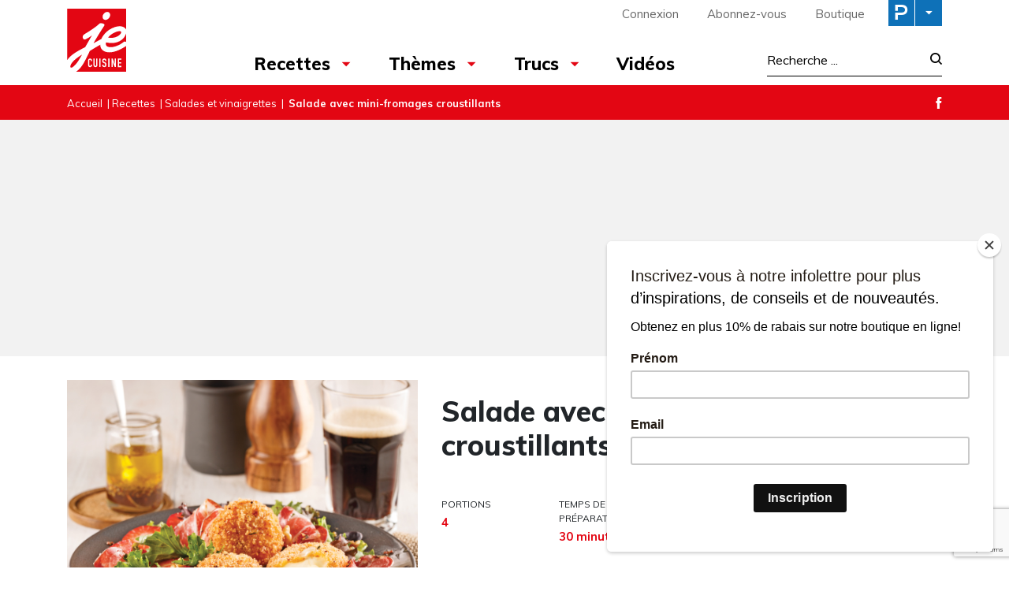

--- FILE ---
content_type: text/html; charset=utf-8
request_url: https://www.google.com/recaptcha/api2/anchor?ar=1&k=6LeGkxQrAAAAAJg44OXy2jlPUT6kNwnKY45VpSxT&co=aHR0cHM6Ly93d3cucmVjZXR0ZXNqZWN1aXNpbmUuY29tOjQ0Mw..&hl=en&v=N67nZn4AqZkNcbeMu4prBgzg&size=invisible&anchor-ms=20000&execute-ms=30000&cb=rw2tyjv9kwoi
body_size: 48651
content:
<!DOCTYPE HTML><html dir="ltr" lang="en"><head><meta http-equiv="Content-Type" content="text/html; charset=UTF-8">
<meta http-equiv="X-UA-Compatible" content="IE=edge">
<title>reCAPTCHA</title>
<style type="text/css">
/* cyrillic-ext */
@font-face {
  font-family: 'Roboto';
  font-style: normal;
  font-weight: 400;
  font-stretch: 100%;
  src: url(//fonts.gstatic.com/s/roboto/v48/KFO7CnqEu92Fr1ME7kSn66aGLdTylUAMa3GUBHMdazTgWw.woff2) format('woff2');
  unicode-range: U+0460-052F, U+1C80-1C8A, U+20B4, U+2DE0-2DFF, U+A640-A69F, U+FE2E-FE2F;
}
/* cyrillic */
@font-face {
  font-family: 'Roboto';
  font-style: normal;
  font-weight: 400;
  font-stretch: 100%;
  src: url(//fonts.gstatic.com/s/roboto/v48/KFO7CnqEu92Fr1ME7kSn66aGLdTylUAMa3iUBHMdazTgWw.woff2) format('woff2');
  unicode-range: U+0301, U+0400-045F, U+0490-0491, U+04B0-04B1, U+2116;
}
/* greek-ext */
@font-face {
  font-family: 'Roboto';
  font-style: normal;
  font-weight: 400;
  font-stretch: 100%;
  src: url(//fonts.gstatic.com/s/roboto/v48/KFO7CnqEu92Fr1ME7kSn66aGLdTylUAMa3CUBHMdazTgWw.woff2) format('woff2');
  unicode-range: U+1F00-1FFF;
}
/* greek */
@font-face {
  font-family: 'Roboto';
  font-style: normal;
  font-weight: 400;
  font-stretch: 100%;
  src: url(//fonts.gstatic.com/s/roboto/v48/KFO7CnqEu92Fr1ME7kSn66aGLdTylUAMa3-UBHMdazTgWw.woff2) format('woff2');
  unicode-range: U+0370-0377, U+037A-037F, U+0384-038A, U+038C, U+038E-03A1, U+03A3-03FF;
}
/* math */
@font-face {
  font-family: 'Roboto';
  font-style: normal;
  font-weight: 400;
  font-stretch: 100%;
  src: url(//fonts.gstatic.com/s/roboto/v48/KFO7CnqEu92Fr1ME7kSn66aGLdTylUAMawCUBHMdazTgWw.woff2) format('woff2');
  unicode-range: U+0302-0303, U+0305, U+0307-0308, U+0310, U+0312, U+0315, U+031A, U+0326-0327, U+032C, U+032F-0330, U+0332-0333, U+0338, U+033A, U+0346, U+034D, U+0391-03A1, U+03A3-03A9, U+03B1-03C9, U+03D1, U+03D5-03D6, U+03F0-03F1, U+03F4-03F5, U+2016-2017, U+2034-2038, U+203C, U+2040, U+2043, U+2047, U+2050, U+2057, U+205F, U+2070-2071, U+2074-208E, U+2090-209C, U+20D0-20DC, U+20E1, U+20E5-20EF, U+2100-2112, U+2114-2115, U+2117-2121, U+2123-214F, U+2190, U+2192, U+2194-21AE, U+21B0-21E5, U+21F1-21F2, U+21F4-2211, U+2213-2214, U+2216-22FF, U+2308-230B, U+2310, U+2319, U+231C-2321, U+2336-237A, U+237C, U+2395, U+239B-23B7, U+23D0, U+23DC-23E1, U+2474-2475, U+25AF, U+25B3, U+25B7, U+25BD, U+25C1, U+25CA, U+25CC, U+25FB, U+266D-266F, U+27C0-27FF, U+2900-2AFF, U+2B0E-2B11, U+2B30-2B4C, U+2BFE, U+3030, U+FF5B, U+FF5D, U+1D400-1D7FF, U+1EE00-1EEFF;
}
/* symbols */
@font-face {
  font-family: 'Roboto';
  font-style: normal;
  font-weight: 400;
  font-stretch: 100%;
  src: url(//fonts.gstatic.com/s/roboto/v48/KFO7CnqEu92Fr1ME7kSn66aGLdTylUAMaxKUBHMdazTgWw.woff2) format('woff2');
  unicode-range: U+0001-000C, U+000E-001F, U+007F-009F, U+20DD-20E0, U+20E2-20E4, U+2150-218F, U+2190, U+2192, U+2194-2199, U+21AF, U+21E6-21F0, U+21F3, U+2218-2219, U+2299, U+22C4-22C6, U+2300-243F, U+2440-244A, U+2460-24FF, U+25A0-27BF, U+2800-28FF, U+2921-2922, U+2981, U+29BF, U+29EB, U+2B00-2BFF, U+4DC0-4DFF, U+FFF9-FFFB, U+10140-1018E, U+10190-1019C, U+101A0, U+101D0-101FD, U+102E0-102FB, U+10E60-10E7E, U+1D2C0-1D2D3, U+1D2E0-1D37F, U+1F000-1F0FF, U+1F100-1F1AD, U+1F1E6-1F1FF, U+1F30D-1F30F, U+1F315, U+1F31C, U+1F31E, U+1F320-1F32C, U+1F336, U+1F378, U+1F37D, U+1F382, U+1F393-1F39F, U+1F3A7-1F3A8, U+1F3AC-1F3AF, U+1F3C2, U+1F3C4-1F3C6, U+1F3CA-1F3CE, U+1F3D4-1F3E0, U+1F3ED, U+1F3F1-1F3F3, U+1F3F5-1F3F7, U+1F408, U+1F415, U+1F41F, U+1F426, U+1F43F, U+1F441-1F442, U+1F444, U+1F446-1F449, U+1F44C-1F44E, U+1F453, U+1F46A, U+1F47D, U+1F4A3, U+1F4B0, U+1F4B3, U+1F4B9, U+1F4BB, U+1F4BF, U+1F4C8-1F4CB, U+1F4D6, U+1F4DA, U+1F4DF, U+1F4E3-1F4E6, U+1F4EA-1F4ED, U+1F4F7, U+1F4F9-1F4FB, U+1F4FD-1F4FE, U+1F503, U+1F507-1F50B, U+1F50D, U+1F512-1F513, U+1F53E-1F54A, U+1F54F-1F5FA, U+1F610, U+1F650-1F67F, U+1F687, U+1F68D, U+1F691, U+1F694, U+1F698, U+1F6AD, U+1F6B2, U+1F6B9-1F6BA, U+1F6BC, U+1F6C6-1F6CF, U+1F6D3-1F6D7, U+1F6E0-1F6EA, U+1F6F0-1F6F3, U+1F6F7-1F6FC, U+1F700-1F7FF, U+1F800-1F80B, U+1F810-1F847, U+1F850-1F859, U+1F860-1F887, U+1F890-1F8AD, U+1F8B0-1F8BB, U+1F8C0-1F8C1, U+1F900-1F90B, U+1F93B, U+1F946, U+1F984, U+1F996, U+1F9E9, U+1FA00-1FA6F, U+1FA70-1FA7C, U+1FA80-1FA89, U+1FA8F-1FAC6, U+1FACE-1FADC, U+1FADF-1FAE9, U+1FAF0-1FAF8, U+1FB00-1FBFF;
}
/* vietnamese */
@font-face {
  font-family: 'Roboto';
  font-style: normal;
  font-weight: 400;
  font-stretch: 100%;
  src: url(//fonts.gstatic.com/s/roboto/v48/KFO7CnqEu92Fr1ME7kSn66aGLdTylUAMa3OUBHMdazTgWw.woff2) format('woff2');
  unicode-range: U+0102-0103, U+0110-0111, U+0128-0129, U+0168-0169, U+01A0-01A1, U+01AF-01B0, U+0300-0301, U+0303-0304, U+0308-0309, U+0323, U+0329, U+1EA0-1EF9, U+20AB;
}
/* latin-ext */
@font-face {
  font-family: 'Roboto';
  font-style: normal;
  font-weight: 400;
  font-stretch: 100%;
  src: url(//fonts.gstatic.com/s/roboto/v48/KFO7CnqEu92Fr1ME7kSn66aGLdTylUAMa3KUBHMdazTgWw.woff2) format('woff2');
  unicode-range: U+0100-02BA, U+02BD-02C5, U+02C7-02CC, U+02CE-02D7, U+02DD-02FF, U+0304, U+0308, U+0329, U+1D00-1DBF, U+1E00-1E9F, U+1EF2-1EFF, U+2020, U+20A0-20AB, U+20AD-20C0, U+2113, U+2C60-2C7F, U+A720-A7FF;
}
/* latin */
@font-face {
  font-family: 'Roboto';
  font-style: normal;
  font-weight: 400;
  font-stretch: 100%;
  src: url(//fonts.gstatic.com/s/roboto/v48/KFO7CnqEu92Fr1ME7kSn66aGLdTylUAMa3yUBHMdazQ.woff2) format('woff2');
  unicode-range: U+0000-00FF, U+0131, U+0152-0153, U+02BB-02BC, U+02C6, U+02DA, U+02DC, U+0304, U+0308, U+0329, U+2000-206F, U+20AC, U+2122, U+2191, U+2193, U+2212, U+2215, U+FEFF, U+FFFD;
}
/* cyrillic-ext */
@font-face {
  font-family: 'Roboto';
  font-style: normal;
  font-weight: 500;
  font-stretch: 100%;
  src: url(//fonts.gstatic.com/s/roboto/v48/KFO7CnqEu92Fr1ME7kSn66aGLdTylUAMa3GUBHMdazTgWw.woff2) format('woff2');
  unicode-range: U+0460-052F, U+1C80-1C8A, U+20B4, U+2DE0-2DFF, U+A640-A69F, U+FE2E-FE2F;
}
/* cyrillic */
@font-face {
  font-family: 'Roboto';
  font-style: normal;
  font-weight: 500;
  font-stretch: 100%;
  src: url(//fonts.gstatic.com/s/roboto/v48/KFO7CnqEu92Fr1ME7kSn66aGLdTylUAMa3iUBHMdazTgWw.woff2) format('woff2');
  unicode-range: U+0301, U+0400-045F, U+0490-0491, U+04B0-04B1, U+2116;
}
/* greek-ext */
@font-face {
  font-family: 'Roboto';
  font-style: normal;
  font-weight: 500;
  font-stretch: 100%;
  src: url(//fonts.gstatic.com/s/roboto/v48/KFO7CnqEu92Fr1ME7kSn66aGLdTylUAMa3CUBHMdazTgWw.woff2) format('woff2');
  unicode-range: U+1F00-1FFF;
}
/* greek */
@font-face {
  font-family: 'Roboto';
  font-style: normal;
  font-weight: 500;
  font-stretch: 100%;
  src: url(//fonts.gstatic.com/s/roboto/v48/KFO7CnqEu92Fr1ME7kSn66aGLdTylUAMa3-UBHMdazTgWw.woff2) format('woff2');
  unicode-range: U+0370-0377, U+037A-037F, U+0384-038A, U+038C, U+038E-03A1, U+03A3-03FF;
}
/* math */
@font-face {
  font-family: 'Roboto';
  font-style: normal;
  font-weight: 500;
  font-stretch: 100%;
  src: url(//fonts.gstatic.com/s/roboto/v48/KFO7CnqEu92Fr1ME7kSn66aGLdTylUAMawCUBHMdazTgWw.woff2) format('woff2');
  unicode-range: U+0302-0303, U+0305, U+0307-0308, U+0310, U+0312, U+0315, U+031A, U+0326-0327, U+032C, U+032F-0330, U+0332-0333, U+0338, U+033A, U+0346, U+034D, U+0391-03A1, U+03A3-03A9, U+03B1-03C9, U+03D1, U+03D5-03D6, U+03F0-03F1, U+03F4-03F5, U+2016-2017, U+2034-2038, U+203C, U+2040, U+2043, U+2047, U+2050, U+2057, U+205F, U+2070-2071, U+2074-208E, U+2090-209C, U+20D0-20DC, U+20E1, U+20E5-20EF, U+2100-2112, U+2114-2115, U+2117-2121, U+2123-214F, U+2190, U+2192, U+2194-21AE, U+21B0-21E5, U+21F1-21F2, U+21F4-2211, U+2213-2214, U+2216-22FF, U+2308-230B, U+2310, U+2319, U+231C-2321, U+2336-237A, U+237C, U+2395, U+239B-23B7, U+23D0, U+23DC-23E1, U+2474-2475, U+25AF, U+25B3, U+25B7, U+25BD, U+25C1, U+25CA, U+25CC, U+25FB, U+266D-266F, U+27C0-27FF, U+2900-2AFF, U+2B0E-2B11, U+2B30-2B4C, U+2BFE, U+3030, U+FF5B, U+FF5D, U+1D400-1D7FF, U+1EE00-1EEFF;
}
/* symbols */
@font-face {
  font-family: 'Roboto';
  font-style: normal;
  font-weight: 500;
  font-stretch: 100%;
  src: url(//fonts.gstatic.com/s/roboto/v48/KFO7CnqEu92Fr1ME7kSn66aGLdTylUAMaxKUBHMdazTgWw.woff2) format('woff2');
  unicode-range: U+0001-000C, U+000E-001F, U+007F-009F, U+20DD-20E0, U+20E2-20E4, U+2150-218F, U+2190, U+2192, U+2194-2199, U+21AF, U+21E6-21F0, U+21F3, U+2218-2219, U+2299, U+22C4-22C6, U+2300-243F, U+2440-244A, U+2460-24FF, U+25A0-27BF, U+2800-28FF, U+2921-2922, U+2981, U+29BF, U+29EB, U+2B00-2BFF, U+4DC0-4DFF, U+FFF9-FFFB, U+10140-1018E, U+10190-1019C, U+101A0, U+101D0-101FD, U+102E0-102FB, U+10E60-10E7E, U+1D2C0-1D2D3, U+1D2E0-1D37F, U+1F000-1F0FF, U+1F100-1F1AD, U+1F1E6-1F1FF, U+1F30D-1F30F, U+1F315, U+1F31C, U+1F31E, U+1F320-1F32C, U+1F336, U+1F378, U+1F37D, U+1F382, U+1F393-1F39F, U+1F3A7-1F3A8, U+1F3AC-1F3AF, U+1F3C2, U+1F3C4-1F3C6, U+1F3CA-1F3CE, U+1F3D4-1F3E0, U+1F3ED, U+1F3F1-1F3F3, U+1F3F5-1F3F7, U+1F408, U+1F415, U+1F41F, U+1F426, U+1F43F, U+1F441-1F442, U+1F444, U+1F446-1F449, U+1F44C-1F44E, U+1F453, U+1F46A, U+1F47D, U+1F4A3, U+1F4B0, U+1F4B3, U+1F4B9, U+1F4BB, U+1F4BF, U+1F4C8-1F4CB, U+1F4D6, U+1F4DA, U+1F4DF, U+1F4E3-1F4E6, U+1F4EA-1F4ED, U+1F4F7, U+1F4F9-1F4FB, U+1F4FD-1F4FE, U+1F503, U+1F507-1F50B, U+1F50D, U+1F512-1F513, U+1F53E-1F54A, U+1F54F-1F5FA, U+1F610, U+1F650-1F67F, U+1F687, U+1F68D, U+1F691, U+1F694, U+1F698, U+1F6AD, U+1F6B2, U+1F6B9-1F6BA, U+1F6BC, U+1F6C6-1F6CF, U+1F6D3-1F6D7, U+1F6E0-1F6EA, U+1F6F0-1F6F3, U+1F6F7-1F6FC, U+1F700-1F7FF, U+1F800-1F80B, U+1F810-1F847, U+1F850-1F859, U+1F860-1F887, U+1F890-1F8AD, U+1F8B0-1F8BB, U+1F8C0-1F8C1, U+1F900-1F90B, U+1F93B, U+1F946, U+1F984, U+1F996, U+1F9E9, U+1FA00-1FA6F, U+1FA70-1FA7C, U+1FA80-1FA89, U+1FA8F-1FAC6, U+1FACE-1FADC, U+1FADF-1FAE9, U+1FAF0-1FAF8, U+1FB00-1FBFF;
}
/* vietnamese */
@font-face {
  font-family: 'Roboto';
  font-style: normal;
  font-weight: 500;
  font-stretch: 100%;
  src: url(//fonts.gstatic.com/s/roboto/v48/KFO7CnqEu92Fr1ME7kSn66aGLdTylUAMa3OUBHMdazTgWw.woff2) format('woff2');
  unicode-range: U+0102-0103, U+0110-0111, U+0128-0129, U+0168-0169, U+01A0-01A1, U+01AF-01B0, U+0300-0301, U+0303-0304, U+0308-0309, U+0323, U+0329, U+1EA0-1EF9, U+20AB;
}
/* latin-ext */
@font-face {
  font-family: 'Roboto';
  font-style: normal;
  font-weight: 500;
  font-stretch: 100%;
  src: url(//fonts.gstatic.com/s/roboto/v48/KFO7CnqEu92Fr1ME7kSn66aGLdTylUAMa3KUBHMdazTgWw.woff2) format('woff2');
  unicode-range: U+0100-02BA, U+02BD-02C5, U+02C7-02CC, U+02CE-02D7, U+02DD-02FF, U+0304, U+0308, U+0329, U+1D00-1DBF, U+1E00-1E9F, U+1EF2-1EFF, U+2020, U+20A0-20AB, U+20AD-20C0, U+2113, U+2C60-2C7F, U+A720-A7FF;
}
/* latin */
@font-face {
  font-family: 'Roboto';
  font-style: normal;
  font-weight: 500;
  font-stretch: 100%;
  src: url(//fonts.gstatic.com/s/roboto/v48/KFO7CnqEu92Fr1ME7kSn66aGLdTylUAMa3yUBHMdazQ.woff2) format('woff2');
  unicode-range: U+0000-00FF, U+0131, U+0152-0153, U+02BB-02BC, U+02C6, U+02DA, U+02DC, U+0304, U+0308, U+0329, U+2000-206F, U+20AC, U+2122, U+2191, U+2193, U+2212, U+2215, U+FEFF, U+FFFD;
}
/* cyrillic-ext */
@font-face {
  font-family: 'Roboto';
  font-style: normal;
  font-weight: 900;
  font-stretch: 100%;
  src: url(//fonts.gstatic.com/s/roboto/v48/KFO7CnqEu92Fr1ME7kSn66aGLdTylUAMa3GUBHMdazTgWw.woff2) format('woff2');
  unicode-range: U+0460-052F, U+1C80-1C8A, U+20B4, U+2DE0-2DFF, U+A640-A69F, U+FE2E-FE2F;
}
/* cyrillic */
@font-face {
  font-family: 'Roboto';
  font-style: normal;
  font-weight: 900;
  font-stretch: 100%;
  src: url(//fonts.gstatic.com/s/roboto/v48/KFO7CnqEu92Fr1ME7kSn66aGLdTylUAMa3iUBHMdazTgWw.woff2) format('woff2');
  unicode-range: U+0301, U+0400-045F, U+0490-0491, U+04B0-04B1, U+2116;
}
/* greek-ext */
@font-face {
  font-family: 'Roboto';
  font-style: normal;
  font-weight: 900;
  font-stretch: 100%;
  src: url(//fonts.gstatic.com/s/roboto/v48/KFO7CnqEu92Fr1ME7kSn66aGLdTylUAMa3CUBHMdazTgWw.woff2) format('woff2');
  unicode-range: U+1F00-1FFF;
}
/* greek */
@font-face {
  font-family: 'Roboto';
  font-style: normal;
  font-weight: 900;
  font-stretch: 100%;
  src: url(//fonts.gstatic.com/s/roboto/v48/KFO7CnqEu92Fr1ME7kSn66aGLdTylUAMa3-UBHMdazTgWw.woff2) format('woff2');
  unicode-range: U+0370-0377, U+037A-037F, U+0384-038A, U+038C, U+038E-03A1, U+03A3-03FF;
}
/* math */
@font-face {
  font-family: 'Roboto';
  font-style: normal;
  font-weight: 900;
  font-stretch: 100%;
  src: url(//fonts.gstatic.com/s/roboto/v48/KFO7CnqEu92Fr1ME7kSn66aGLdTylUAMawCUBHMdazTgWw.woff2) format('woff2');
  unicode-range: U+0302-0303, U+0305, U+0307-0308, U+0310, U+0312, U+0315, U+031A, U+0326-0327, U+032C, U+032F-0330, U+0332-0333, U+0338, U+033A, U+0346, U+034D, U+0391-03A1, U+03A3-03A9, U+03B1-03C9, U+03D1, U+03D5-03D6, U+03F0-03F1, U+03F4-03F5, U+2016-2017, U+2034-2038, U+203C, U+2040, U+2043, U+2047, U+2050, U+2057, U+205F, U+2070-2071, U+2074-208E, U+2090-209C, U+20D0-20DC, U+20E1, U+20E5-20EF, U+2100-2112, U+2114-2115, U+2117-2121, U+2123-214F, U+2190, U+2192, U+2194-21AE, U+21B0-21E5, U+21F1-21F2, U+21F4-2211, U+2213-2214, U+2216-22FF, U+2308-230B, U+2310, U+2319, U+231C-2321, U+2336-237A, U+237C, U+2395, U+239B-23B7, U+23D0, U+23DC-23E1, U+2474-2475, U+25AF, U+25B3, U+25B7, U+25BD, U+25C1, U+25CA, U+25CC, U+25FB, U+266D-266F, U+27C0-27FF, U+2900-2AFF, U+2B0E-2B11, U+2B30-2B4C, U+2BFE, U+3030, U+FF5B, U+FF5D, U+1D400-1D7FF, U+1EE00-1EEFF;
}
/* symbols */
@font-face {
  font-family: 'Roboto';
  font-style: normal;
  font-weight: 900;
  font-stretch: 100%;
  src: url(//fonts.gstatic.com/s/roboto/v48/KFO7CnqEu92Fr1ME7kSn66aGLdTylUAMaxKUBHMdazTgWw.woff2) format('woff2');
  unicode-range: U+0001-000C, U+000E-001F, U+007F-009F, U+20DD-20E0, U+20E2-20E4, U+2150-218F, U+2190, U+2192, U+2194-2199, U+21AF, U+21E6-21F0, U+21F3, U+2218-2219, U+2299, U+22C4-22C6, U+2300-243F, U+2440-244A, U+2460-24FF, U+25A0-27BF, U+2800-28FF, U+2921-2922, U+2981, U+29BF, U+29EB, U+2B00-2BFF, U+4DC0-4DFF, U+FFF9-FFFB, U+10140-1018E, U+10190-1019C, U+101A0, U+101D0-101FD, U+102E0-102FB, U+10E60-10E7E, U+1D2C0-1D2D3, U+1D2E0-1D37F, U+1F000-1F0FF, U+1F100-1F1AD, U+1F1E6-1F1FF, U+1F30D-1F30F, U+1F315, U+1F31C, U+1F31E, U+1F320-1F32C, U+1F336, U+1F378, U+1F37D, U+1F382, U+1F393-1F39F, U+1F3A7-1F3A8, U+1F3AC-1F3AF, U+1F3C2, U+1F3C4-1F3C6, U+1F3CA-1F3CE, U+1F3D4-1F3E0, U+1F3ED, U+1F3F1-1F3F3, U+1F3F5-1F3F7, U+1F408, U+1F415, U+1F41F, U+1F426, U+1F43F, U+1F441-1F442, U+1F444, U+1F446-1F449, U+1F44C-1F44E, U+1F453, U+1F46A, U+1F47D, U+1F4A3, U+1F4B0, U+1F4B3, U+1F4B9, U+1F4BB, U+1F4BF, U+1F4C8-1F4CB, U+1F4D6, U+1F4DA, U+1F4DF, U+1F4E3-1F4E6, U+1F4EA-1F4ED, U+1F4F7, U+1F4F9-1F4FB, U+1F4FD-1F4FE, U+1F503, U+1F507-1F50B, U+1F50D, U+1F512-1F513, U+1F53E-1F54A, U+1F54F-1F5FA, U+1F610, U+1F650-1F67F, U+1F687, U+1F68D, U+1F691, U+1F694, U+1F698, U+1F6AD, U+1F6B2, U+1F6B9-1F6BA, U+1F6BC, U+1F6C6-1F6CF, U+1F6D3-1F6D7, U+1F6E0-1F6EA, U+1F6F0-1F6F3, U+1F6F7-1F6FC, U+1F700-1F7FF, U+1F800-1F80B, U+1F810-1F847, U+1F850-1F859, U+1F860-1F887, U+1F890-1F8AD, U+1F8B0-1F8BB, U+1F8C0-1F8C1, U+1F900-1F90B, U+1F93B, U+1F946, U+1F984, U+1F996, U+1F9E9, U+1FA00-1FA6F, U+1FA70-1FA7C, U+1FA80-1FA89, U+1FA8F-1FAC6, U+1FACE-1FADC, U+1FADF-1FAE9, U+1FAF0-1FAF8, U+1FB00-1FBFF;
}
/* vietnamese */
@font-face {
  font-family: 'Roboto';
  font-style: normal;
  font-weight: 900;
  font-stretch: 100%;
  src: url(//fonts.gstatic.com/s/roboto/v48/KFO7CnqEu92Fr1ME7kSn66aGLdTylUAMa3OUBHMdazTgWw.woff2) format('woff2');
  unicode-range: U+0102-0103, U+0110-0111, U+0128-0129, U+0168-0169, U+01A0-01A1, U+01AF-01B0, U+0300-0301, U+0303-0304, U+0308-0309, U+0323, U+0329, U+1EA0-1EF9, U+20AB;
}
/* latin-ext */
@font-face {
  font-family: 'Roboto';
  font-style: normal;
  font-weight: 900;
  font-stretch: 100%;
  src: url(//fonts.gstatic.com/s/roboto/v48/KFO7CnqEu92Fr1ME7kSn66aGLdTylUAMa3KUBHMdazTgWw.woff2) format('woff2');
  unicode-range: U+0100-02BA, U+02BD-02C5, U+02C7-02CC, U+02CE-02D7, U+02DD-02FF, U+0304, U+0308, U+0329, U+1D00-1DBF, U+1E00-1E9F, U+1EF2-1EFF, U+2020, U+20A0-20AB, U+20AD-20C0, U+2113, U+2C60-2C7F, U+A720-A7FF;
}
/* latin */
@font-face {
  font-family: 'Roboto';
  font-style: normal;
  font-weight: 900;
  font-stretch: 100%;
  src: url(//fonts.gstatic.com/s/roboto/v48/KFO7CnqEu92Fr1ME7kSn66aGLdTylUAMa3yUBHMdazQ.woff2) format('woff2');
  unicode-range: U+0000-00FF, U+0131, U+0152-0153, U+02BB-02BC, U+02C6, U+02DA, U+02DC, U+0304, U+0308, U+0329, U+2000-206F, U+20AC, U+2122, U+2191, U+2193, U+2212, U+2215, U+FEFF, U+FFFD;
}

</style>
<link rel="stylesheet" type="text/css" href="https://www.gstatic.com/recaptcha/releases/N67nZn4AqZkNcbeMu4prBgzg/styles__ltr.css">
<script nonce="MjJyzXj9tWvDGm3UhwC70Q" type="text/javascript">window['__recaptcha_api'] = 'https://www.google.com/recaptcha/api2/';</script>
<script type="text/javascript" src="https://www.gstatic.com/recaptcha/releases/N67nZn4AqZkNcbeMu4prBgzg/recaptcha__en.js" nonce="MjJyzXj9tWvDGm3UhwC70Q">
      
    </script></head>
<body><div id="rc-anchor-alert" class="rc-anchor-alert"></div>
<input type="hidden" id="recaptcha-token" value="[base64]">
<script type="text/javascript" nonce="MjJyzXj9tWvDGm3UhwC70Q">
      recaptcha.anchor.Main.init("[\x22ainput\x22,[\x22bgdata\x22,\x22\x22,\[base64]/[base64]/MjU1Ong/[base64]/[base64]/[base64]/[base64]/[base64]/[base64]/[base64]/[base64]/[base64]/[base64]/[base64]/[base64]/[base64]/[base64]/[base64]\\u003d\x22,\[base64]\x22,\x22wq7DnRPCqcKCGlXCqcOnJcOvw5LClsO/w7LDmMK0wrXClERmwqU/L8Klw5wFwrlcwpLCognDqMOkbi7Co8Ofa37DjcOgbXJaHsOIR8Kewo/CvMOlw77DoV4cCnrDscKswrZewovDlmfCk8Kuw6PDhMOzwrM4w4nDoMKKSQfDvRhQABXDuiJmw5RBNmDDrSvCrcKOTyHDtMKPwqAHIRNzG8OYJ8KHw43DmcKewofCpkUwclLCgMOdD8KfwoZ+T2LCjcKrwrXDoxEKYAjDrMO9WMKdwp7CnhVewrt9wrrCoMOhUcOYw5/CiWbChyEPw4jDlgxDwq7DscKvwrXCr8K0WsOVwrvChFTCo0LCkXF0w6bDqmrCvcKqJmYMccOUw4DDlilzJRHDuMOwDMKUwpvDszTDsMOUH8OED1JxVcOXdMOEfCc+asOMIsKhwqXCmMKMwqvDmRRIw69Zw7/DgsOYNsKPW8K7OcOeF8OCecKrw73DhlnCkmPDkkp+KcKrw7jCg8O2wp7Dj8KgcsOywrfDp0MeOCrClhjDlQNHOMKMw4bDuSLDqWY8K8O7wrtvwoBCQinCpn8pQ8KWwoPCm8Ouw6dUa8KRPcKcw6x0wr0xwrHDgsKMwpMdTH3Cr8K4wpspwp0CO8OrUMKhw5/DmTU7Y8OgF8Kyw7zDvMOPVC9Tw53DnQzDgxHCjQNHGlMsKiLDn8O6PSATwoXCjHnCm2jCkMK4wprDmcKUWS/CnC7CsCNha2XCuVLClyLCvMOmNCvDpcKkw4TDkWB7w4F1w7LCgjHCi8KSEsOVw6zDosOqwq/[base64]/CgMOFwpbDu8KYw5kcQMKVAMOzAMOPfFQ0w5YBDi/[base64]/wrdwAWzCpAHCvcKrNsOuKMK2MR/Cs0E5D8Ktw5rCusO0wp5zw6LCpsK2GMOWIn1ZPsK+Gw1RWnDCk8Klw4QkwrbDjBzDucK/[base64]/DvDnChAN/[base64]/XlrCp8O4w6kuXm7CrMKSwrZWwrHCoFlnfn/[base64]/Cv8K9w5PCqkE1w4zClW94w43Di0fDvz4jdR/DscKRw6DCncKqwrovw63DqU7CkMK/[base64]/DusOXwrpPRcOGKChYAsKbVVp3wrw7wpHDpnp/cUzDti/DqsKvHMKEwpXCgHtwZ8Oswp58IcKADgDDgSs3Ok9VFwDCpcKYw77DqcKgw4nDvMOvX8OHbEotwqfClm9Ew4wSRcK0TUvCr8KOwpDCvcOkw4bDkcOkDMKVXMOVw4bCmnTCusKUwqlBR0Vuwp/DpcO7fMORZMK1NMK/[base64]/w6rCkw1OVBvDngLDuXfDucKzfsO0CQsdw4MzAlzCscKbC8Kjw7oww70Nw7JHwq/DlMKNwrLDiGYXaSDDpsOGw5XDgcObwovDqwJiwr0Tw7nDiGPCn8O1fMK9wpHDo8OQUMOyfVMyBcOVwrzDigPDpMOoasKvwo5VwqcWwrLDpsOIw6/DsH3ChsO4FsKYwq/DosKkMsKEw4Esw7FLw6psT8O3wos1wq9lMXjCpx3DiMO8QsKOw6vDomrDoS0bTynDusOew4bCvMOLw6/CgsOBwp7CsjvCgGtlwo9MwpbDgsKBwrnDt8O2w5HCkivDlMOCLkp7YANmw4TDgRbDtcK0fMOYBcK7w7/CksKtNsO7w4fCl3DDpMOGK8OMGRfDonEewqtWwodbFMOaworCoUk8w5VQGRJ3wpvClzPDsMKWW8OIw4rDmAwRei/DrRNSTmjDoFZ9w759YsOAwqhwQcKewos2wqI/[base64]/LsKiUSJKXUvCtsKbQ31mw57CuhDCicOvJljDuMOeJC1zw7cDw4wfwq8bwoBwfsK3ckrDvcKkZ8OxL3cYw4zDiQHDj8Orw7tywo8DeMOBwrd3w7Z2w7nDoMOSwqFpCHEvwqrDhcKbSMK9RCDCpDdEwoTCi8KEw5Q9PV1xw5/[base64]/FMKfRcKzw5DCtgnDnn3Dl2jDo8KbX8OrcsK1N8K3E8KYw5BUw7fCpMKrw6nDvcOjw57DqMO2SyQxw75IccOpIGrDs8KaWH/DvUw8esK5OMOYUsKAw4Vnw6gNw4JSw5RRBkEuUyrDsFNNwpvDjcKIVwLDtwTDqMO0wpNIwpvDtRPDk8OsD8OcHkwUDMOtdcKvLxHDsHnDjnBrZMKow5DDvcKiwrbDkyPDmMO/w5bDpE7CkSgUw7k1w5Inwqdnw5bDu8O7w5HDncO4w44qSD9zMG7Cu8Kxw7cTZMOWVT4jwqdmw4fDucOwwoU+wo0Hwr/CpsOswoHCicORw7V4eQrDrhXCrw01wosewrkywpXDnxk1wqMYRsKiTsOHwpvCnBZPfMKpJ8ONwrIxw55Zw5Q6w6PDuX9bwqhjGgxBbcOERsOGwp/DhyMMRMOuO2tKCmRRVTUmw7vCgMKTw50Nw6FlcW4JT8KAwrBww7lSw5/Cv0NZwq/Cmicgw73CqSpqLTcaTh9MWjJlw78Tc8OsSsKnIE3DhxvChsOXw7k4TG7DqUhBwpnCnMKhwqDDr8K0w4HDv8O+w7Ugw5fDuj3ClcKxF8O1wq9UwotXw7VJXcOqYRPDkypYw7rCi8O3TVjChRh7wr4OE8OUw6rDmW/CpMKMaB/Dr8K0QCPDvcOuPBPCnDzDqWgfY8KKw7oRw6/Djh7CjMK0wqDDisKJa8OewpdFwo/DscOowqFyw7bCpsKBQsOqw6UaUcODVCBywqDCvcKzwrhwCVHCuB3CsjAcJxJCw7zDhsO7wq/Cr8OvU8Kfw7PCiVc0N8O/wqxewrvDm8KEJDrCiMKyw5rDnwAvw6/[base64]/QlLCp2J1wo5Zwrh2w6/Ck2QUDcKDZ8ONIcOYwqcGQ8OjwpnCnMKJIEXDq8Kpw4hFG8KwdBVIwqRZXMOHTDRAdncYwrw4axEZTcKSaMK2QcO/wqvCp8O/[base64]/c8OSXFQTRmc/[base64]/BMOiBMOIwoHCkcKUdy13w6LCvhbDqG3Cp8OFwo3DmxsBw4UVKhzCuVvDn8Kqwop5MX0cfUDDjXvCgljCn8K/McOwwonDixZ/wq7Cq8K6EsKKTsOaw5dbDsOdQn4vGsKBwr4cC3xXK8Oyw7VuO111w5bDvlE4w4TDt8KOC8O2bn/[base64]/CmFPCv8OTwotbwqw/wqkUw4zDmsObw73CtGHDsSnDmcO8SMKxOQtkZ2rDhh3Dt8KjCWVyPChKB0vCqHFVeFAQw7fClMKbPMKyNQULw4zDrH/DlCDCmsK5w5jClSs6ccOlwrQRCcKcQBHCnW3Cr8KHw7hLwrHDrCrCncKuWG4ew77DhcOgXMOBAMK8wpPDm1fDqDArTlrCjsOowrTDtcKREm7DkcO6wq3CqWJ4bHbCvMOHO8KiL0vDqcOSDsOlKkbDhsOtAsKKRy/Di8K9dcO/[base64]/CpgMxw6sCwoQeGcO/woNlIcOyw5kaLMOUw4sOL14QKi17wozCgikKd2/CryALAsKTby40L2dTfxpoHMOtwpzChcKLw64jw7c6MMK+BcOQwrQCwprDhcOhbR0vHCHDq8Ouw6pvRsOVwpjCrU5rw6TDuDLCiMK0O8K9w6N7I3Q1NRZawpcfYxTDlsOQPsO0ZcKqUMKGworDtMO9cGhzFSLCoMOMf3rChX/DmRUYw79dJ8OSwpV7w5/ChlRjw5HDo8KdwqR0b8KTwr/CsXrDkMKNw5hGISorw6fDk8OGwrLCtTgyamcRaFvCp8Kww7PCh8OywpsLw6Mqw4LCusOmw7pUTB/Cs2vCpWFfSl7DnsKnP8OCT0xuw6TDk0kkTAfCucK8woQuTMO3dyRjPQJgw61mwoLCg8Oxw7TDtjQQw4jCtMOgw6/CmBQRZAFGw6jDi059w6gZTMOkf8OJAhx7w5DCncOYUCMwVwbCkcKDXyjCr8KZRyt4JhsWw4UEMkfDj8OyeMKSwopRwp3DsMKdSmfCoGlYdi5gOsKpw4DDlUXCqsOTw41kd2lfw5xvIsKtM8O6wotKHUswasKSwrN7HHYjGyTDlSbDlMOSEMOlw54/w55oEcOxw5g+c8OhwpsnMC/DkcOvQMOywp7DvcOow7TCpA3DmMOxw6JoB8OwdsOeWwPCgQfCosK1H3XDoMKDFMK/GX7DrMOYeBgtw7bDi8KfPMO5GWLCpC3DuMKFwpbDhGkDf0oNwpwuwokqw5rCl0jDg8Kzw6zDrxoVXEANwplZEQ0oVgrCssOtacKMAUNIDhjDkcOcI3/DhsOMR0DDqsOAIcOowow4w6AhbhHChsKUwozDo8O9w6PCs8K9w6rCnsOuw5zCkcOYUMKVdgLDtzHCnMOWZcK/woFHdHR8UxDCp1ICWD7Chmw9wrYgOF19FMKvwqfCv8Ogwr7CrUXDklzCpyYjGcOLJcKAwq1KYXjCjFFBwphywqnChAJFwrvCpC/Dj3wvWxjCsCHDjRpBw54zQcKgNcKQAWLDo8KNwr3DhcKawoHDpcKNH8K5SsO5wpwkwr3DmMKWw5wFwr/DhMKvJEPCphY3w5HDsQ3CtmzCiMKiwpwWwrPCoEjDjQNgAcO/[base64]/w7V2wpzCpGHCuHVKw7/CnSfCm8K+wpxAwqfDiFDDqxE6wrxjw4/DiC5wwoN6w7zDilPDrBkIcmx0FCAswq/[base64]/[base64]/DkGBdBMKNw4fCijdBUkjDmSDCo8KDwpkvw44sDS5hX8OEwp1tw5Vzw4FsXQQcUsONwpxXwqvDsMKBKcOKUXRVV8OIEz1iUjDDo8O1G8ORH8OKX8KLwr/CnsKSwrNFw5w/w4/[base64]/DvjQ3ecO0cMKoCMOYPUwOd8K0ARdywro1wocaTsK+wpfClsKAYcOVw73DoEJaD0zCuVTCrsK4a0jDo8OCUCdUEsOXwq8fEn3DnnvCmTbDgsKAAmXCocORwr17NDA1NXLDsynCrMO5FRNJw7FSOXfDmsKaw4YZw79rZ8KIw4kow4/[base64]/DslEjPE8SwqTDqMKoCxlib8KLasKSw74Bw4/DkMOZw4pMEQ09eFVXO8OTcsKvecKdHznDv3LDkG7Ck3NKHAkxw6xOGmbDgns+FsKTwoFSYMO3w6JowrUyw6HCt8K4wrrDkz3DiErDrDN1w7VSw6XDo8O1w53CuzoGw7/Di2/CvsOCw4Biw6zDv27CrBNWUWkdJlLCssO2wrwMw7fChSnDnMO/w51Hw43Dq8OOIsK3MsKkJH7CiHV/w6HCs8KgwofDicORQcO8DB5AwqJxBRnDksOtwo0/[base64]/DmWRaVUPCi8OxCA5vwpHDocKxwq0EeMOkMnx0MMKcB8O3wqDCjsKzIMOUwo/DsMK6SsKOI8OJcC5Aw5lOYzssfsOMOlwvcQbDqsKiw7sPVVdPOcKgw6jCqTUnAjRDC8KWw7TCg8KswofDgsKsFMOew4nDgMKZeCXCgMO5w47DhsKpwoJ2XsOIwpbCoj/[base64]/TyfCuWpmw5tWfR5FEsOrcj7CthFiw5ZNw5ZnbExFw4jCscKUQFMrwo94w7J+w6zDgjrDonXDk8KBeSfCoEHCksK4C8Kyw4xMUMK0HxPDtsK1w7PDuWnDm1XDqUgQwoXDkW/DtsOUe8OJXWRqNUjDqcKWwrhiwqlAw4lAwo/DmsKDb8OxacKMwpohRUoOCMOwT1RrwrRBRRQ3woE8woRRYRc1MAJqwpvDthDDgXjDlcO+wrMmw6fDhx3DhMOlWHrDvWVnwrzCpyNJShvDviYRw47Dg1sawqnCtcOiw4vDsyPCojzCg1h6ZhQuwonCqj4+worCtMOJwr/DnAUNwpoBKyvCjABCwqbCqMOvIDPCiMOLYg/[base64]/cTXCo8K7w41kYDzCuMKmVcOUL8OdPMKvZmzCqlXDvQvDi3QyEmkcIX8jw7Naw5bChhXDs8KIU3IjJQrDscKPw5QCw7FjSSDChsO9wobDkcOcw6/CowjDpsO0w48tw6fDlcKWw4ZANwjDvMKURMKaNcKNZcKbLcOpUMOYeFhEOErDk0zClMOfEX3CicK8w6XCgcO0w7TCpi3CgSUYw6zCoX8sQAPDk1Aew4nCjEzDlCYEUhTDpitkF8KYw6s5AHbCi8OjIMOSwoLCisKqwp/Cg8OGwoYxwqdEwonCmw4EPUcFDMKfw45Ow78Qwo9yw7PCqMKDB8OZPMKVDAExSGs2wo52E8K9EsOqWsOiw6EIw7Bzw6jCjD0IdcKlw7DCm8O/wrojw6jCiH7DkMKAXcOiDAUucXDCqsO3w4DDs8KHw5vCgQDDmSo9wr8WRcKUwq3DoXDCisKLasODciHDkMKYXh97w67CqcKiHEvCtzFjwo/Dr1V/JXl0RHMiwoE4IRF9w6vCgiBdakXDo3TCtsOiwoJJw7DDgMOFMsO0wr9PwojCgRRewo3Dr2PCtRN4w51iw6oSZ8K6eMKJaMKXw4Q7wo/DolYnwr/CrSEQw4QxwohrHMO8w7oSIMKDJ8OMwo9jLcOFOGbCilnCqcKmw7dmCsKiwqfCmGfDqMKpLsOcIMKaw7l4Iz0OwrJswqnDtMO/wpxcw7VRB2kHPAHCrMK3ZMKmw4bCssK5w51YwrohJsK+NV7CjMKQw6/CqMOkwq43OMKyfSvCtsKLwoPDpTJQMMKeIAzDhnjDv8OcOGAzw4RkO8ONwrvCviVrI3hLwpPCsAXCjMKQw7vComTCrMOLDm/DmXU3w7Vpw7nClFXDm8OGwoPCh8K3RUMnKMOQXm8AwpbDtcO8fjgqw6wRwq3CosKHbloeLcOzwpYJDMK6OAAPw4zDlMOLwoJrbsOte8K9woMaw7ZHQsOxw5kJw6vCs8OQPRHCn8KNw4Riwo5Dw6/CgsKfL3dvQMOSD8KLQnLDgynDksK6wrcmwoU4woTCu2x5S0/Cq8O3w7nCo8K+wrjCpywwR0BEwpN0w5/CnxwsFlvClGjDncO5w4XDiSnCgMODIVvCv8KvbS7Dj8Onw6kHJsORw7LCh1LDscOlNMOUesORwrvClUfClcOTX8OTw63DjjBRw4kLecObwpPDlEMgwoQYwovCgEPDnQMLw5jCrW7DkgRINsKXIQ/[base64]/C8O6w6YAVMKAwoDCjH3DljZNNU58L8O2w7k3w4RrI3Epw7vDuWvDiMOiCsOvZz/CtsKaw7Acw5U/[base64]/CsCLDoVYkACJ5woAVEsKDTl95w43ChjDCt03ChcK0W8K4wrQ8AsOsw4nCkz3DlS0Iw6rCj8KTU18ywozCi2tiJMKqJVDDq8KmO8Oowqdewo8swqpBw4LDjh7ChsKiw6AKw7vCo8KLwpBzVTXCkibCmMOLw71Rw7TCqUnDgMOfwqjCmXtfecKwwoJ5w646w4BoJ3/CpWgxUWHCusOVwofCu2MCwoQRw41uwonCtsO/[base64]/CjcKTw51HTXF8PsKITAU2w7cFXcKLBjPCtsKtw7VtwrbDscOBcMKnwrvCix3CsW1lwrLDuMKXw6/DtErClMOTwrfCvsKZK8KHNsK5QcKBwpTDmsO5O8KTw6vCp8OewpIcaDPDhkHCr25Bw5xNDMOzwqxcB8O1w48LScKYSMOEwrtbw5RIY1TCn8K8WGnDrgDCskPCksKycsKHwrgqwoPCmiFkZUwjw6lzw7Y5VMKWI0HDsR0/WSnDlMOqwqZgAMO9WMKTwrRcV8OEw481DVo9w4HDj8KCAADDqMOcwqvCncOrSQ8Iw5tPDEBBJSrDlBdBYFxywqrDiWUHVkUPQcODwqbDosKiwofDq2ZkFS7CksKLKsKzM8O8w7/[base64]/CtixiwqorPw/CkMO+wrDCtGvCk8OGwroeS8OgRcKfUjkGwqPDpivCqcKRUxtGfjoyZD/CoSslQmIXw74hdzESf8KvwpYhworCrcKMw5zDjsOIMiI2wrjCk8OfFHQQw6fDhw0xVsOTI1hlbQzDm8Ouw7bCocO/RsOWPWMvw4VtFhjDn8OPSmrDscOhRcKWLF3CjMK2cDY/OcKmZnjCpMKXV8KRwpXDmzpYw4/[base64]/G8OJw6TDhsOmDhBgDXNnecKyw4dRw7N9bw7DjBYMw6DCqksawrVEw7fClENBJGjChsObwp1yMcO0w4TDjHjDkMO/w6/Do8O9XcOnw6/CsEkEwrxZecK4w6rDnsOtG34Gw4/[base64]/Do8Kfw6HDrQ4TAMKMGSPDh31sCVYiwrJIHF1TbsKBFlFHSH14dWZ+ZgszG8OXDwhHwo/Ds1bDpsKTw68Pw6DDmC7DvGBXVMKSwpvCsxsGS8KQbXXCh8ONwqkQw5rCoHYIwoTCtcO8wrHCoMO1ZcOHwoDDgmIzGcOKwog3wr8Bw7I+O009QH85EMO5wq/Dq8KQTcK3wrXCkjZ5w6jCkEcmwrpQw4ATw4whVcO7GcOswrANM8OEwrA7QzhTw78vFkNpw70fPMK8wqjDiA/Dm8KxwrXCtQLCrSHCj8O9eMONaMKzwrI+wqoACsKGwoorZMK4wqwIw77DqTjCoFV5dB3DuQpkI8Knw63CicK+QU/DsV5owrZgw5gzwprDjB42SGPCocO7wowEwqbDnsKuw5lEe1FhwpbDosOtwpDDgcKJwowfW8K3w43CrMKlEsO/dMOiFygMJcOIw43DlQ89wrXDo2gCw4xYw5TDvjlTT8KqBMKTWcOoasOMw4A4OsOGIg3Dh8OtKMKXw5cGbGnDl8Knw4LDpgTCslQKbChBGXoGwqnDjXjDsy7DhMO1AHrDjjjCqEXCqErDkMK6wr87wpw5UH9bwqHCgE1twpnDjcOvw5/[base64]/DqhXDg8K1w7IUEEjDjsOYG2jDuzseYsKbSHUnw4HDkErDlcKzw40Kw6cSO8O/Qn/CrMKBw5RGd2bDqcKJRQjDjMK3eMOnwpfCgAgEwpzCoFoew6ctEMOmKWXCs3XDkRbChMKNMsOwwpMoVsOFMsOnWsOYKsKyT3fCoDVzfcKNQMKediEowqDDqcOXw5ArIcK5b37DlcKKw7/Ck2NuL8OUwpkZwqt5wrDDsH4OSMOqw7AqPMK9wokOVUYSw7jDm8KfDMKewo3DlcKRIcKlMjvDvcOdwrxNwpzDp8KEwqDDsMK7R8OFEwUmw7xJQ8KRJMO1PBoKwrcdMiXDm1UScXsuw4fCpMKwwplmwqjDu8OOWTzChD/Cv8KENcOcw57CokLCq8O5VsOvJ8OXW1x9w7kvaMK7IsOzP8Kbw5rDp3LDosK+w64WPsOqf2DDklhJwrUZUMODFQFDcMORwpUAYVrCgzXDpVfCsVLDlnIfw7UBw4LDjkbDlzogwodJw7HCrz3DvsO/b3/[base64]/DicOQZMOGwo4rwqXDixtIwqPCkcKgS8OoQMK8worCnMK5AcOywpBLw4rDucKpVG8ewrPCmmZ1w41eNFpQwrbDtA7CnGDDs8OMdATCmMOsRm5BQg91woUBLkE2WcO+XFxiFlk/[base64]/CrlXDihhYw6Zdw7rCs8Osw7V6P8KqRMOZw4XDgcK0YsKJwrHDn0LChULDuDfDm09xw71gecKTw4NEQU4iw6HDpl5SAz7Dhx3CicOiaWtZw7jCgADDm1gZw457wonCv8O6wphXZMOpJsK8A8KGwr02w7fChkYLecKJNMKkwo/DhcKywqTDjsKLWsOyw6fCgsOLw7bCiMK7w5Afwol4SSQ1Y8Oxw57DhsKsQk5bCkcZw4IGSxDCmcOiFsKKw7TCh8Ovw7fDnMOjMMOJBFPDhsKPGcO5aCPDtcK3wrV3wovDrMKNw6vDgjPCiHLDlsKMGS7Dj2/[base64]/DqRfDt8K0wpnDnwFPwroQw5hDwrLDqcOvexpoay3DjcKeEwDCncKSw5jDqkQcwqHDj3fDi8Kbw6vCgUTCqmouPAB1wqvDrULDvHxcfMO7wrwKNhXDtBAaaMKVw7HDkk8iw5/Cs8OVYADCknXDjMKHTsOxQTnDg8OeOD0AX09dcmh9wqzCrwjDnDJcw6nCn3LCj116GMKcwrvDgVjDnGEuw4zDjcOCNBTCk8O2YcOmDFAmTy/DoBBqwoguwpzDqyXDnygFwr/Dk8OoQcKQKsKkw7fDjcOgwrorBsKQH8O2LC/CqyjDox4vGn3Ds8OtwoM1LH04wr7Ct1QycXzCgg8eLsOqaHxyw6bCpA7CkVohw4dWwr1XHCzDpcKCCFE4Vzpaw5/DnzZZwqrDu8KYdSbCp8K9w5HDknzDiWLCosKRwrvCgMKjw7EYdsOiwq3CiEfDonTCqHzCqRRhwpZtw7PDjAzDliwTK8K7TMKSwolJw7hKMQjCqRd4wolZJMK8FC8Xw7g7woFMwol/w5rDqcOYw6HDr8Kgwoonw6Nzw7XDq8KDWzrCusO/Z8OxwqlnEsKCcic9w6VWw6TCo8K9JypEwq0Nw73CtFJGw5BRBjF7DsKHGxHCssK+wqvCsTPDmT06ZTo1CcKYTMOwwqTDqzlDdVPCqsOHDMOBRmZJJwE3w5/[base64]/ITBAwrxawrnDvU5fwpfCk8OUw6sawrlWwpHChsK/[base64]/wr5Lw7TDlsK2wpl1RsK3w4spw6p4Ekcow7d0MVk4w7bDqz/DvsOEC8O8LMObB0sZAxFnwqHCsMOyw6tEf8KgwqoSw5oWw5/Ch8OZFCJWLlrCmsOGw5/ClmLCtMOeUcKoNcOEW0HCl8K2YMKFK8KEXA/[base64]/w5vDucOJw63CqcK1CGg9JcK6RcK6w53DvMOwDcKsO8KLwqJGAcOuasOxf8OXP8OVZcOjwoPCkjVpwqNkTsKwdCoNPcKEwpnDqgTCszZaw7bCjGHCn8Kzw4bDh3XCt8OQwqHDn8K2Z8ObCg/CucOGAcKYLTtBdENxbgXCvX5hw6fCuH3DuljDg8OcK8K2LG8CDz3DosKMw6Z8JwDCn8Kmwp3DksKYwpkRMsKDw4BOQcO/HMOkdMOMwrvDjcKQJVbCoB1LTmY3wq98cMOrYXtXUMKbw4/DkMOuwqAmM8Orw5rDinQkwprDvsOIw4XDp8Kvw6lrw7zCiAjDph3CocKxwrPCvsOnw4rCm8OXwpfCk8KERmEqOcKBw41NwqcPYVLCoXTCl8KbwpHDo8OpPMKbwpzCgsOSGkwzEBwrXMKfU8Orw7DDuE/CgTcMworCqMK5w5zDiiPDv1TDixvCsCbCrWgXw543wqQNw7VlwpzDnGgdw4hSwojCgsOBNsKLw6YNa8Kfw4/DmH/[base64]/w4nDqWbCvxl1f8OIwqrDjQwBFjDChVhqMMKNDMKcXcKEJ1zDlANwwpzDvsOkT0bDvFloT8KyIsK/[base64]/DjAN4DRQZwqbCnMOrNHFzwo7DpnYtw6wzw73CvivCp3LCkBzCnsOvTcKlw6JDwr0Sw6sAMsO0wrbCmVAMdMO/UWfDjkLDqcO9dDzCtgpBRn53HsOUIhRYwr0mwrjCsSh0w6vDp8OBw7DCijIdD8KnwpXCiMOywrlBwpVfD24DSCDCrifDlC7DuCLCn8KbHcKpw4vDuCvCtFg9w4g5IcK8N3TCmsKzw7/CtcKtF8KbRzBVwrNYwqAgw751wrEPUMOEIxAgORJQYsOdK0LDkcKIw7p+w6TDlixKw64Qwos1w4JedmRtEGERcsOeRivDpVfDk8OBVWwrwqPDjsOiwpEYwrbCjkkuZzIaw7nCusKbEsO/EMKKw5FpV1TCpxPCm1l4wrNuEMKLw7LDqcKTDcKcQGbDq8OWRcOXBsKRGgvCm8Oqw7vDoyzDpgtrwqoqYsKpwq42w7fCj8ODTR/Cn8OMwrQjEQZ0w4E5RhNqw6VPaMOZwp/DtcOzeUIbGh/CgMKuwpnDjkjCkcOOUsKjBnHDrsKqL2zCqFRTFSVJZ8KPw6zDisKnwo3CpgITL8KqPX3ClmgtwqptwqDCmcKLChItB8KvecOSWSfDowvDj8OdCV5sT3E7w5fDlG/DqFrCqhTDpsOXPcKgF8Ksw4jCosO6OHhvwp3CvcO6OwVyw4vDrsOuwq/DtcOMecKVFEFbw7kyw7QewrXDmsKMwpoPDCvDp8KMwrkgRgA0wp4FdcKjZRHCm19ecjZ4w7dwTMOMQsKaw40Iw5xEMMKhdBVEwqJRwo/[base64]/wokVw6TCny0DfMOeJiMsGyrDm2TDrCIGwr5/w4rDvsOzIcKeeUpedcOuZsOjwrwzwqBhGT7ClCZ/HcKyTmHCnBXDpsOnwpUET8K9b8OUwrhXwp5GwrnDujt7w4g7wqNVF8OibXkew43DlcK9IBLCj8OTw59rwpBywoAcbX/DoXTDv13DhB4GDzR9QsKfO8KKw6QgBjfDq8KJw4DCgMKbHlTDoSvCo8O/CsO3EgLCnsKuw60jw6R+woXDnW0VwpnDiR3CmcKWwrIxETNXw6QowpDDpsOnRxXCjhnCtcK3asOiUVJVwq7DpQnCjzciQ8O7w70MZcO7eElQwrILWMOKQcK7P8O/IE4cwqB4wqvDk8OawobDm8O8woxawoXDo8K4HsOQa8OnEHrCokvDpU/CrXgBwqTDj8Ogw48iwpLCucKLc8OGw7dVwpjCssKEw4jCg8KdwqDDvEfCi3DDvXwACMK7DMO8VltVwodwwql7wofDicKACkTDnhNnUMKlAwfCjTANG8OYwqvCq8OLwqfCkMOzI0LCvsK/[base64]/DsShDw6Afw5BTZBjCjcKhK8O+w7cQbMOQPEXChMOGwoDCs1Uiw4hqBcOKwqhhM8K2MksBw4IbwpzCk8OqwoJuwpwQw7oAenrCkMK/wrjCvcOTwq0PKMK9w7jDv1QNwobDvsKsworDt0lQKcKvwpoALB5RI8Oww6rDvMKowrhtZi1Gw4s0w63Cv1jChzlQc8O0w6HClQ3ClcKye8OaPsODw4sWw61EMyFdw5XCiFDCmsOmHMOtw6hww7lRO8O2woJHw6fDjH0DbRNIQDVAwpZAIcKVw7NHwqrDpsKvw4s/w6LDlFzCi8KewqPDgx7DrAsiwqgyEibCslt8w5XCtVTCvDXDq8OZwobDk8OPU8Kgwp8WwpM+cCZ+WmwZwpJbw6XCjUDDncOgwo/DosKawonDl8OFL1lGDA0aKF1PAmXDucKywocBw6ZkMMKjbsOgw7LCmcOFMsOFwpnCnnEPO8OHOW7CiVgtw7bDujbChFgzasOUw6QIw5fCjl5iEzHDlcKow4U9IcKFw7bDkcOiTsOAwpQmZx3Cq3nCmgRkwpHChGNmZ8KGMC/DvyVFw5plKcK2NcKIbMK/X0ofwpNowoxywrYZw5psw4TDqC4ieVgZJsK5w5J8NsK6wrjDuMO6GcKTw5XCuGZ5AsOvS8K4YHDDiwpewogHw5rCl3xNYhNKw6vCm3R/wqhfOsOpH8OIIyMnOzZOwqrCh10kwrXCv3nDqHPDhcKJDm/ConxwJcOjw5d0w7gmCMOQEWs6FcOsKcOdwr9iwog/KQxydMOmw7zCjsOvJMK7KzHCvMOjKsKTwpPDiMKkw7M+w6fDrMOmwoxdCg8fwr3DqsO4W3TDrsOjWsONwrwkQsOyUExRag/Di8KpXsOXwpLCtsOvSnHCojbDk3XCiTxXQcOMAsOwwpPDmsKowrxBwqJJX2Z7L8Oywp0GH8OcVA3CoMKYflTDjighWzdOMg/Cp8O/w5Z8AH3DhsORWEDCgCnCpsKiw6V9MsObwrjCtsK3TsO+RmvDp8KZwrUywq/Cr8KKw6zDmlTCvGoJw4hTwqIyw4XCg8K/woDDv8OYQ8O/OMOow6lgwqbDsMOswqd2w6HDpgtPJsOdO8OAc3HClcOoEVrCvsO0w5U2w7B9w5A4C8OmRsKyw5M5w7vClCDDv8KJwo7ClsOASD4Gw4odAsKKd8KfVcKDZMO/QhbCqAFFwoXDksOfw67CmUZ9esKIXVk9ZcOLw6J7woN4MB3CjwpYw6Jyw43CmsKzw7wIFsOtw7/Ch8OpCUzCscK5w7Akw7tRw540IcKuw69Pw5NyBi3Dqg3CucK/w78gw4wSwpPCmMKHC8KDTiLDlsKEG8O5DWTCkMKqIBLDpHNgT0DDmi/DnwoYXcOQT8KzwqzDr8K5VcOqwqouw6APTGoywog8w5/[base64]/DrMOdbzciwpnCm8OAw69zw5UWw4XCgMOZUVQddsOANcOtw47CocOuWMKRwpANNcKOwpnDtSdaRMKAacO0IcOXKcKmNDnDr8OMVFhuJDllwpxNXj1+J8OUwqJ3eC5uwpsMw43CiSnDhG1YwqhKcQjCqcKTw6sfOMO0wrIBw7TDt17CpTMjO3/CpMOpE8OaCDfDrmPDrGAuw7nCiRdzcsKmw4RpcD3ChcOuwo3DmMKTw4zCiMOFCMOGTcKxecOfRsO0wqxidMKkVwgmwrbCg0fDlMKhGMOdw7YrJcOzTcOjwq9Bw68+w5jCpsK7XH3DlTjCp0MqwqbCkQjCgMOne8Kbwr5OccOrH3M4wo03esOtVyY+YxpNwpXCh8KIw5/[base64]/w48UwpDCuUpFwqwQQcO1XMKySMKhRHzDpD1wMUsQO8OQKCgUw5XDg1rChcK1woHCl8KdRwsrwoRtw4liUmYhw7zDhgXCjMKoPVDCrSrCtETCmMK/[base64]/CmhdHHMK5ecKMw4DCpQLDtXwDwo88wplJwrE0w57Dk8Ogw4DDmsK7aQrDmDoYRmZJLAcJwopawoQKwo5+w7tAGETCmi/CkcKww54mwr53w7fDhxkYw6LCrX7CmMOQw5jDo1/CuADDtcOFMTkaCMONw4xowpTCqMOzwpR3wpJOw4syfMOow6jDl8K0JyfChcOXw6low5/Dnzxbw7LDr8K4f0I1BE7CnRcVPcOrVVTCp8OQwoPCnyjCg8Odw4/Cl8KvwqA5RsKxQ8KLKsOWwqLDtmJpwolWwr3Ci0Y9DcKPM8KIeGjCvVoAIMKmwqTDhMOGMSYFB0fClRjCqFbCjTkKH8OkG8OzWU/CgELDixnDkFfDssOiKsOkwoDCvcKhwqVXMCHDs8OPAMOzw5HCusK/JcKRfShTf3PDsMO9McOSAgsnw5hRwqzDoAouwpbDrcKKwr9kw489WmIHXgJQwqFowpfCqn0EQsKyw7zCgiwOKQPDgTRIEcKAa8ORejvDisOTwrMcMsKrKy5Tw7cyw5/Dm8O0JjjDgBbDjMKCB0Agw7zCl8Kdw7vCu8O9wrfCn2A/[base64]/[base64]/ColBkwrjCtMOUT2ULbBwPw45twqzDi8Ouw4rCilHCq8OCDcOgwpLCmSPDnkrDq14eYsOGDTfDj8KNMsOdw5New6fCjhvCksO4w4BMw54/wqjCjW4nQMKkRS4UwrgUwoQWw7zCviYSQcKlw71DwpfDkcOUw7HCtw94F3XDu8ONwpkfw6/CkCdgesO9HMKvw7Bxw5Q+TCTDpsOpwqjDjiJnw7jCnGQZwrvDl0EIwoTDn1p5wr08MgvCs13DpcOBwo3CncKRwqdWw5/[base64]/CynDuS3Cj8KdeMKJwrbCqcKcd1LChcKCHCHDiMK+E3kIU8K+T8O/woPDh3HDmcKww4rCpMO4wqvDjCRYJjYxw5IeejzDiMK9w4gywpcvw5wGwrPDgcKOAhoOw55ew6fCrVXDpMOcP8OoFMOjwoXDhcKbXnM6wo8zeX47CsKww5vCpgPCjcKawrEmTMKbClkbw6/[base64]/Cl0QiUWNQOcKvw4EvQcKSfMOiNcOBLcOtF2dtwoE5OjHDhMK6wrfCi1zDqnA6w7YCNcOxOMOMwpnDm2xcRcORw47CqmBaw5/CicOjwqtvw4/[base64]/[base64]/wo3CgnFEVcKwP8KeRkDCkmnCrW00YMOZEsK/[base64]/DmifCtsO5w5NvHk0mwpIZKsKHRMOyw4gtwoc/O8K8w5DCu8ORIMKwwr9NJCTDryliF8KAchXCk1YewrPCj0kYw6MHF8KtRh/CjyjDiMKdeFDColA6w4pydsOlVMOoeAkuVHbDpHfDgcKRFHzCoULDq31qKsKxw4kfw43CjcK1cyJ8I2sRF8OTw73Dm8OWwrzDhBB5w7NNSWzDkMOiNmXDocOFw7wWCMOQwq/CkFoGfcKrFHfDhSjDn8KyVj5Aw5U6Rk3DnhwXwpnChQjCg0x1w4Rww6rDhCMPL8OGAMKtwpcHwrwOwoEQwqfDk8KCwo7CsDDDu8OdWhXDr8OuNcKudG/DlxEywr89fMKGw6zCusKww6pHwqELw41TX23DrmrChlAFw4jDg8OBY8ODJl5swpMgwrPCs8KXwqTChcKAw4DChsKpwo1Ww44hRAUtwqMgQ8OXw5XDqyw+NDQiSMOcw7LDqcKAMV/DlEHDqxZsEMOSw6vDksKWw4zCun9qw5vCoMOkT8Onwqs8CA/DnsOATgJdw5HCsxLCux4KwphDKVtCVk3CgnjDgcKMPAjDuMK7wrQiR8OEwo3DtcO/[base64]/wonDi0/CusO1w5Ehw7kpJCIawrFDMHdgw6Q2wrJLw7Mow6zCmsOoacOrwqnDmsKBKsOlJVt8IsKtLFDDmWbDsTXCqcOUGMONPcOwwpkdw4DCs0vChsOWwp7DhMOHSnpswpcdwpDDq8O8w5EZHU4NS8KTWCLCuMOWQQ/Dm8KJS8OnV3/CmRMbW8KZw5bDgjbDm8OMGGQAwqMhwotawpovHn0/woN+w5jDqGtHIMOhbcKXw4FvLkYBLWPCrDt6wr/[base64]/fn7CqsKlw6TDnTTDosOzESfDnVHCojVvAMOSWSTCr8KHw5M6w7nDhmAJVHYEMMOZwqY9R8KGw6AYT33CusKifkjDrsOhw4lQw43DrsKqw6xxbCkqwrTCjTZfwpdzWCQ/[base64]/CukEUwqF1wo7CgMOKeMK5aMOWfCBGKyQGfMKGwpoNw7odbHc6VsOqG3EIfhjDoDchSMOoMSM/BsKvN1TCnnfDmF87w4s+w7HCgMOmwrNlwpDDtjE6DwB7wrvCp8Otw7DChHjDkWXDtMOPwq1Jw47CnwNHwojCgx7Dr8KOwoDDkE4swoEywrlTw7fDg1PDmlvDjn3DjMKsLw/DocKCw57DuUc3w48MLcKnw49aesKPB8OKw43ChcKxIwnDrcOCw4BMw689wofClDAYZiLCp8KEw63CqRduT8OPwo3CicOGVzLDv8OZw7ZXV8Kvw4oJLsOqwok6IsK7VBPCo8KREsOqc1rDj01+wrkBGnfCh8Kmwq/DlMOqwrbDqMOobGIZwoDClcKVwrMvVlTCgcOmfGfDhMOcV2DDncOFw7wgc8OCY8KgwoY7YVfDpMK3w4rCoxzDisKaw5zCtC3DvMKQwr9yY3NfX0k0w6HCqMOvbRfCpxQdDcKxwqxow4BNw6FDIzTCksO9IAbCqcKEH8Ojw7TDnRR4w4fCiGBgwp5Nwr/DmxXDrsOdwopWPcKOwofDv8O5w5vCrcO7wq4CPgfDkBlLU8OewqrCucOiw4PDtcKKwrLCp8OENsOibFbCrcO2woQ6DUVQJMKXGy/[base64]/[base64]/CvMObWTUGw4lvw4M1biFjQUg1w47Dn8KDwr9Uwr4mNDZff8K6JB1JL8KxwrfCisKgAsOUIsOyw5jCmMK2IsKBMsKIw5UJwpIHwpvCmsKLwrkiwrZKw4LDgsKBB8OeQ8K5c2/DkcK1w4xrEFfCjsOxG1XDgx7DqErCiW8OVxvDtxDDpUsCJ1RVdsOedsOnw5BpJUXCtQdOI8K8cSR0wpUXw7TDksKLM8KiwpDCo8KEw5tew4ZeJ8KyNXjDr8OsfMO+w5bDowTCicO3wpMXG8K1Ni7CjsKrCj9nH8OOw4zCnA7DpcO9HlwAwofDv2XCj8KOw7/DrsKqbFXDucKDwojCsVbCn1wBw5TDvsKpwr0nw5gawrTCkMKwwrjDrkDDo8KTwofDtFd7wq9Cw7gqw5rDrcKCQMKYw4olBMOLTcKWeRbCiMKowoBQw6HDlBvDmzw0YwzClj4KwpnDiC41cjLChC/[base64]/w5Aaw4XCqQrDqMOHNljCpsKrw57DvsKqdsKTJgpjScOcwqPCpQAXBxMVwrnCu8K5GcOKawFzNsOzwpvCg8KFw5Fbw7LCtMK6ARbDs3BTbCsAWsOAw6dwwoLDuH3DgsOVOcO9Vg\\u003d\\u003d\x22],null,[\x22conf\x22,null,\x226LeGkxQrAAAAAJg44OXy2jlPUT6kNwnKY45VpSxT\x22,0,null,null,null,1,[21,125,63,73,95,87,41,43,42,83,102,105,109,121],[7059694,419],0,null,null,null,null,0,null,0,null,700,1,null,0,\[base64]/76lBhn6iwkZoQoZnOKMAhnM8xEZ\x22,0,0,null,null,1,null,0,0,null,null,null,0],\x22https://www.recettesjecuisine.com:443\x22,null,[3,1,1],null,null,null,1,3600,[\x22https://www.google.com/intl/en/policies/privacy/\x22,\x22https://www.google.com/intl/en/policies/terms/\x22],\x22a/WUrmMNC6b1G9EECKehyBNB9i1ESMXHrfPyrhh6puI\\u003d\x22,1,0,null,1,1769951367901,0,0,[99,62,15,254,99],null,[58,139,254,77,180],\x22RC-g8o7d4nGG6CBjg\x22,null,null,null,null,null,\x220dAFcWeA4BQKJ442llWSqxbhHAWzEdeetZSx59Ll8n4D7TxrDARblmz4gZDwQUF2_qILShU_sHE36YaV2ffMUVH98VIv-PrvE-4w\x22,1770034168184]");
    </script></body></html>

--- FILE ---
content_type: text/html; charset=utf-8
request_url: https://www.google.com/recaptcha/api2/aframe
body_size: -247
content:
<!DOCTYPE HTML><html><head><meta http-equiv="content-type" content="text/html; charset=UTF-8"></head><body><script nonce="5XG8g0zupUVGrF9Zaxikmg">/** Anti-fraud and anti-abuse applications only. See google.com/recaptcha */ try{var clients={'sodar':'https://pagead2.googlesyndication.com/pagead/sodar?'};window.addEventListener("message",function(a){try{if(a.source===window.parent){var b=JSON.parse(a.data);var c=clients[b['id']];if(c){var d=document.createElement('img');d.src=c+b['params']+'&rc='+(localStorage.getItem("rc::a")?sessionStorage.getItem("rc::b"):"");window.document.body.appendChild(d);sessionStorage.setItem("rc::e",parseInt(sessionStorage.getItem("rc::e")||0)+1);localStorage.setItem("rc::h",'1769947787436');}}}catch(b){}});window.parent.postMessage("_grecaptcha_ready", "*");}catch(b){}</script></body></html>

--- FILE ---
content_type: image/svg+xml
request_url: https://www.recettesjecuisine.com/app/themes/jecuisine/dist/images/logo.svg
body_size: 857
content:
<svg id="Calque_1" xmlns="http://www.w3.org/2000/svg" viewBox="0 0 173.3 185" preserveAspectRatio="xMinYMin meet"><style>.st0{fill:#fff}.st1{fill:#e30613}</style><path class="st0" d="M114.6 99c35.8 7.9 54.4-11 58.7-26V61.3c-.2-.5-.5-1.1-.9-1.5-7.9-11.1-26.5-11.2-47.7 1.8-11 6.8-20.6 19-24.2 27.5-7.2 4.1-14.4 7.9-22.9 12.6C90 80 103.4 58.9 109.2 50.3c2.3-3.3-.1-5.8-6.4-7.2-5.5-1.2-7.2.5-9.3 2.4-8 7.3-22.8 17.8-39.7 27.9-4.4 2.6-10 6.2-7.3 13.3 1.9 5 5.5 4.6 9.5 2.6C60.6 87 67.3 83 73.2 78.4c-8.8 14.7-14.1 25-20 34.7C37 121.7 11.8 133.6.4 151.2v33.9h26.3c18.3-11.9 28-36 40.1-60.7 11.6-7.6 20.8-12.8 30.9-18.4-1.5 20.4 27.4 36.1 75.5 3.7V97.8c-1.9-1.3-4-2.5-6.8-.3-18.1 14.4-39.1 18.5-48.5 13.4-3.8-2.1-4.8-7.3-3.3-11.9z"/><path class="st1" d="M97.8 105.8c-10.1 5.6-19.3 10.8-30.9 18.4-12.1 24.6-21.8 48.8-40.1 60.7h146.5v-75.3c-48.1 32.3-77 16.6-75.5-3.8zM158 67c-5.6-4.4-29.3 5.8-36.8 17.1-.1.2-.3.4-.4.6 25 5.6 42.7-13.4 37.2-17.7z"/><path class="st1" d="M.5.2V151c11.4-17.7 36.6-29.6 52.8-38.1 5.9-9.7 11.2-20 20-34.7-5.9 4.6-12.6 8.6-17.2 10.9-4 2-7.5 2.5-9.5-2.6-2.7-7 3-10.7 7.3-13.3 16.9-10.1 31.7-20.5 39.7-27.9 2.1-1.9 3.8-3.6 9.3-2.4 6.3 1.4 8.7 3.8 6.4 7.2-5.8 8.6-19.3 29.7-31.6 51.4 8.5-4.6 15.7-8.5 22.9-12.6 3.6-8.5 13.1-20.7 24.2-27.5 21.2-13 39.8-12.9 47.7-1.8l.9 1.5V.1H.5zM114.6 99c-1.5 4.6-.6 9.8 3.4 11.9 9.4 5.1 30.4 1 48.5-13.4 2.8-2.2 4.8-1.1 6.8.3V73c-4.3 15-22.9 33.9-58.7 26zM9.8 168.6c-.5 3.5 1.6 5.9 5.4 3.8 12.4-7 23.9-28.7 28.7-37.5C31 142.5 11.4 157 9.8 168.6z"/><path class="st0" d="M126.3 21.2c-1.5 6.5-7.6 11.7-13.5 11.7-6 0-9.6-5.2-8.1-11.7 1.5-6.5 7.6-11.7 13.5-11.7s9.6 5.3 8.1 11.7zM73.5 165.8c0 3.1-2.5 5.8-5.7 5.8-2.7 0-5.9-1.3-5.9-5.9V152c0-3.3 2.3-5.7 5.8-5.7 3.3 0 5.7 2.5 5.7 5.9v1.4h-3.6v-1.2c0-1.4-.8-2.6-2.2-2.6-1.8 0-2.2 1.2-2.2 2.9v12.7c0 1.4.6 2.6 2.2 2.6 1 0 2.2-.6 2.2-2.5v-1.2h3.6v1.5zm15.7 0c0 3.2-2.6 5.8-5.8 5.8-3.2 0-5.8-2.6-5.8-5.8v-19.3h3.6v18.9c0 1.7.9 2.6 2.2 2.6 1.3 0 2.2-.8 2.2-2.6v-18.9h3.6v19.3zm5.6-19.3h3.6v24.9h-3.6v-24.9zm20.7 7.1H112v-.8c0-1.6-.7-3-2.5-3-2 0-2.4 1.6-2.4 3.2 0 1.9.2 2.6 2 3.3l2.7 1.1c3.1 1.2 3.7 3.2 3.7 6.8 0 4.2-1.5 7.3-6.2 7.3-3.5 0-6.1-2.6-6.1-5.9v-1.3h3.6v1.1c0 1.3.7 2.6 2.5 2.6 2.4 0 2.6-1.4 2.6-3.7 0-2.7-.3-3.1-2.1-3.8l-2.6-1.1c-3.1-1.3-3.9-3.3-3.9-6.4 0-3.8 2-6.8 6.1-6.8 3.6 0 5.9 2.9 5.9 5.6l.2 1.8zm5.6-7.1h3.6v24.9h-3.6v-24.9zm9.7 0h3.4l5.4 15h.1v-15h3.6v24.9h-3.4l-5.5-15h-.1v15h-3.6l.1-24.9zm18.3 0h10.6v3.4h-7.1v7.3h6.1v3.4h-6.1v7.3h7.1v3.6h-10.6v-25z"/></svg>

--- FILE ---
content_type: application/javascript; charset=utf-8
request_url: https://www.recettesjecuisine.com/app/themes/jecuisine/dist/scripts/main.js
body_size: 52832
content:
function getCookie(e){for(var t=e+"=",i=document.cookie.split(";"),n=0;n<i.length;n++){for(var o=i[n];" "==o.charAt(0);)o=o.substring(1,o.length);if(0==o.indexOf(t))return o.substring(t.length,o.length)}return null}function setCookie(e,t,i){var n="";if(i){var o=new Date;o.setTime(o.getTime()+24*i*60*60),n="; expires="+o.toUTCString()}document.cookie=e+"="+(t||"")+n+"; path=/"}function eraseCookie(e){document.cookie=e+"=; Max-Age=-99999999;"}function roundToTwo(e){return+(Math.round(e+"e+2")+"e-2")}function round(e,t){var i=Math.pow(10,t||0);return Math.round(e*i)/i}!function(e,t){"object"==typeof exports&&"undefined"!=typeof module?t(exports,require("jquery")):"function"==typeof define&&define.amd?define(["exports","jquery"],t):(e="undefined"!=typeof globalThis?globalThis:e||self,t(e.bootstrap={},e.jQuery))}(this,function(e,t){"use strict";function i(e,t){for(var i=0;i<t.length;i++){var n=t[i];n.enumerable=n.enumerable||!1,n.configurable=!0,"value"in n&&(n.writable=!0),Object.defineProperty(e,n.key,n)}}function n(e,t,n){return t&&i(e.prototype,t),n&&i(e,n),Object.defineProperty(e,"prototype",{writable:!1}),e}function o(){return o=Object.assign?Object.assign.bind():function(e){for(var t=1;t<arguments.length;t++){var i=arguments[t];for(var n in i)Object.prototype.hasOwnProperty.call(i,n)&&(e[n]=i[n])}return e},o.apply(this,arguments)}function r(e,t){e.prototype=Object.create(t.prototype),e.prototype.constructor=e,s(e,t)}function s(e,t){return(s=Object.setPrototypeOf?Object.setPrototypeOf.bind():function(e,t){return e.__proto__=t,e})(e,t)}function a(e){return null===e||void 0===e?""+e:{}.toString.call(e).match(/\s([a-z]+)/i)[1].toLowerCase()}function l(){return{bindType:Se,delegateType:Se,handle:function(e){if(_e.default(e.target).is(this))return e.handleObj.handler.apply(this,arguments)}}}function d(e){var t=this,i=!1;return _e.default(this).one(Te.TRANSITION_END,function(){i=!0}),setTimeout(function(){i||Te.triggerTransitionEnd(t)},e),this}function c(e){var t=!1;return function(){t||(t=!0,window.Promise.resolve().then(function(){t=!1,e()}))}}function u(e){var t=!1;return function(){t||(t=!0,setTimeout(function(){t=!1,e()},We))}}function f(e){var t={};return e&&"[object Function]"===t.toString.call(e)}function h(e,t){if(1!==e.nodeType)return[];var i=e.ownerDocument.defaultView,n=i.getComputedStyle(e,null);return t?n[t]:n}function p(e){return"HTML"===e.nodeName?e:e.parentNode||e.host}function g(e){if(!e)return document.body;switch(e.nodeName){case"HTML":case"BODY":return e.ownerDocument.body;case"#document":return e.body}var t=h(e),i=t.overflow,n=t.overflowX;return/(auto|scroll|overlay)/.test(i+t.overflowY+n)?e:g(p(e))}function m(e){return e&&e.referenceNode?e.referenceNode:e}function v(e){return 11===e?Qe:10===e?Ye:Qe||Ye}function y(e){if(!e)return document.documentElement;for(var t=v(10)?document.body:null,i=e.offsetParent||null;i===t&&e.nextElementSibling;)i=(e=e.nextElementSibling).offsetParent;var n=i&&i.nodeName;return n&&"BODY"!==n&&"HTML"!==n?-1!==["TH","TD","TABLE"].indexOf(i.nodeName)&&"static"===h(i,"position")?y(i):i:e?e.ownerDocument.documentElement:document.documentElement}function w(e){var t=e.nodeName;return"BODY"!==t&&("HTML"===t||y(e.firstElementChild)===e)}function b(e){return null!==e.parentNode?b(e.parentNode):e}function _(e,t){if(!(e&&e.nodeType&&t&&t.nodeType))return document.documentElement;var i=e.compareDocumentPosition(t)&Node.DOCUMENT_POSITION_FOLLOWING,n=i?e:t,o=i?t:e,r=document.createRange();r.setStart(n,0),r.setEnd(o,0);var s=r.commonAncestorContainer;if(e!==s&&t!==s||n.contains(o))return w(s)?s:y(s);var a=b(e);return a.host?_(a.host,t):_(e,b(t).host)}function S(e){var t=arguments.length>1&&void 0!==arguments[1]?arguments[1]:"top",i="top"===t?"scrollTop":"scrollLeft",n=e.nodeName;if("BODY"===n||"HTML"===n){var o=e.ownerDocument.documentElement;return(e.ownerDocument.scrollingElement||o)[i]}return e[i]}function T(e,t){var i=arguments.length>2&&void 0!==arguments[2]&&arguments[2],n=S(t,"top"),o=S(t,"left"),r=i?-1:1;return e.top+=n*r,e.bottom+=n*r,e.left+=o*r,e.right+=o*r,e}function E(e,t){var i="x"===t?"Left":"Top",n="Left"===i?"Right":"Bottom";return parseFloat(e["border"+i+"Width"])+parseFloat(e["border"+n+"Width"])}function k(e,t,i,n){return Math.max(t["offset"+e],t["scroll"+e],i["client"+e],i["offset"+e],i["scroll"+e],v(10)?parseInt(i["offset"+e])+parseInt(n["margin"+("Height"===e?"Top":"Left")])+parseInt(n["margin"+("Height"===e?"Bottom":"Right")]):0)}function C(e){var t=e.body,i=e.documentElement,n=v(10)&&getComputedStyle(i);return{height:k("Height",t,i,n),width:k("Width",t,i,n)}}function x(e){return Ke({},e,{right:e.left+e.width,bottom:e.top+e.height})}function A(e){var t={};try{if(v(10)){t=e.getBoundingClientRect();var i=S(e,"top"),n=S(e,"left");t.top+=i,t.left+=n,t.bottom+=i,t.right+=n}else t=e.getBoundingClientRect()}catch(e){}var o={left:t.left,top:t.top,width:t.right-t.left,height:t.bottom-t.top},r="HTML"===e.nodeName?C(e.ownerDocument):{},s=r.width||e.clientWidth||o.width,a=r.height||e.clientHeight||o.height,l=e.offsetWidth-s,d=e.offsetHeight-a;if(l||d){var c=h(e);l-=E(c,"x"),d-=E(c,"y"),o.width-=l,o.height-=d}return x(o)}function I(e,t){var i=arguments.length>2&&void 0!==arguments[2]&&arguments[2],n=v(10),o="HTML"===t.nodeName,r=A(e),s=A(t),a=g(e),l=h(t),d=parseFloat(l.borderTopWidth),c=parseFloat(l.borderLeftWidth);i&&o&&(s.top=Math.max(s.top,0),s.left=Math.max(s.left,0));var u=x({top:r.top-s.top-d,left:r.left-s.left-c,width:r.width,height:r.height});if(u.marginTop=0,u.marginLeft=0,!n&&o){var f=parseFloat(l.marginTop),p=parseFloat(l.marginLeft);u.top-=d-f,u.bottom-=d-f,u.left-=c-p,u.right-=c-p,u.marginTop=f,u.marginLeft=p}return(n&&!i?t.contains(a):t===a&&"BODY"!==a.nodeName)&&(u=T(u,t)),u}function O(e){var t=arguments.length>1&&void 0!==arguments[1]&&arguments[1],i=e.ownerDocument.documentElement,n=I(e,i),o=Math.max(i.clientWidth,window.innerWidth||0),r=Math.max(i.clientHeight,window.innerHeight||0),s=t?0:S(i),a=t?0:S(i,"left");return x({top:s-n.top+n.marginTop,left:a-n.left+n.marginLeft,width:o,height:r})}function D(e){var t=e.nodeName;if("BODY"===t||"HTML"===t)return!1;if("fixed"===h(e,"position"))return!0;var i=p(e);return!!i&&D(i)}function L(e){if(!e||!e.parentElement||v())return document.documentElement;for(var t=e.parentElement;t&&"none"===h(t,"transform");)t=t.parentElement;return t||document.documentElement}function P(e,t,i,n){var o=arguments.length>4&&void 0!==arguments[4]&&arguments[4],r={top:0,left:0},s=o?L(e):_(e,m(t));if("viewport"===n)r=O(s,o);else{var a=void 0;"scrollParent"===n?(a=g(p(t)),"BODY"===a.nodeName&&(a=e.ownerDocument.documentElement)):a="window"===n?e.ownerDocument.documentElement:n;var l=I(a,s,o);if("HTML"!==a.nodeName||D(s))r=l;else{var d=C(e.ownerDocument),c=d.height,u=d.width;r.top+=l.top-l.marginTop,r.bottom=c+l.top,r.left+=l.left-l.marginLeft,r.right=u+l.left}}i=i||0;var f="number"==typeof i;return r.left+=f?i:i.left||0,r.top+=f?i:i.top||0,r.right-=f?i:i.right||0,r.bottom-=f?i:i.bottom||0,r}function N(e){return e.width*e.height}function $(e,t,i,n,o){var r=arguments.length>5&&void 0!==arguments[5]?arguments[5]:0;if(-1===e.indexOf("auto"))return e;var s=P(i,n,r,o),a={top:{width:s.width,height:t.top-s.top},right:{width:s.right-t.right,height:s.height},bottom:{width:s.width,height:s.bottom-t.bottom},left:{width:t.left-s.left,height:s.height}},l=Object.keys(a).map(function(e){return Ke({key:e},a[e],{area:N(a[e])})}).sort(function(e,t){return t.area-e.area}),d=l.filter(function(e){var t=e.width,n=e.height;return t>=i.clientWidth&&n>=i.clientHeight}),c=d.length>0?d[0].key:l[0].key,u=e.split("-")[1];return c+(u?"-"+u:"")}function j(e,t,i){var n=arguments.length>3&&void 0!==arguments[3]?arguments[3]:null;return I(i,n?L(t):_(t,m(i)),n)}function R(e){var t=e.ownerDocument.defaultView,i=t.getComputedStyle(e),n=parseFloat(i.marginTop||0)+parseFloat(i.marginBottom||0),o=parseFloat(i.marginLeft||0)+parseFloat(i.marginRight||0);return{width:e.offsetWidth+o,height:e.offsetHeight+n}}function H(e){var t={left:"right",right:"left",bottom:"top",top:"bottom"};return e.replace(/left|right|bottom|top/g,function(e){return t[e]})}function z(e,t,i){i=i.split("-")[0];var n=R(e),o={width:n.width,height:n.height},r=-1!==["right","left"].indexOf(i),s=r?"top":"left",a=r?"left":"top",l=r?"height":"width",d=r?"width":"height";return o[s]=t[s]+t[l]/2-n[l]/2,o[a]=i===a?t[a]-n[d]:t[H(a)],o}function M(e,t){return Array.prototype.find?e.find(t):e.filter(t)[0]}function F(e,t,i){if(Array.prototype.findIndex)return e.findIndex(function(e){return e[t]===i});var n=M(e,function(e){return e[t]===i});return e.indexOf(n)}function q(e,t,i){return(void 0===i?e:e.slice(0,F(e,"name",i))).forEach(function(e){e.function&&console.warn("`modifier.function` is deprecated, use `modifier.fn`!");var i=e.function||e.fn;e.enabled&&f(i)&&(t.offsets.popper=x(t.offsets.popper),t.offsets.reference=x(t.offsets.reference),t=i(t,e))}),t}function W(){if(!this.state.isDestroyed){var e={instance:this,styles:{},arrowStyles:{},attributes:{},flipped:!1,offsets:{}};e.offsets.reference=j(this.state,this.popper,this.reference,this.options.positionFixed),e.placement=$(this.options.placement,e.offsets.reference,this.popper,this.reference,this.options.modifiers.flip.boundariesElement,this.options.modifiers.flip.padding),e.originalPlacement=e.placement,e.positionFixed=this.options.positionFixed,e.offsets.popper=z(this.popper,e.offsets.reference,e.placement),e.offsets.popper.position=this.options.positionFixed?"fixed":"absolute",e=q(this.modifiers,e),this.state.isCreated?this.options.onUpdate(e):(this.state.isCreated=!0,this.options.onCreate(e))}}function B(e,t){return e.some(function(e){var i=e.name;return e.enabled&&i===t})}function U(e){for(var t=[!1,"ms","Webkit","Moz","O"],i=e.charAt(0).toUpperCase()+e.slice(1),n=0;n<t.length;n++){var o=t[n],r=o?""+o+i:e;if(void 0!==document.body.style[r])return r}return null}function Q(){return this.state.isDestroyed=!0,B(this.modifiers,"applyStyle")&&(this.popper.removeAttribute("x-placement"),this.popper.style.position="",this.popper.style.top="",this.popper.style.left="",this.popper.style.right="",this.popper.style.bottom="",this.popper.style.willChange="",this.popper.style[U("transform")]=""),this.disableEventListeners(),this.options.removeOnDestroy&&this.popper.parentNode.removeChild(this.popper),this}function Y(e){var t=e.ownerDocument;return t?t.defaultView:window}function G(e,t,i,n){var o="BODY"===e.nodeName,r=o?e.ownerDocument.defaultView:e;r.addEventListener(t,i,{passive:!0}),o||G(g(r.parentNode),t,i,n),n.push(r)}function V(e,t,i,n){i.updateBound=n,Y(e).addEventListener("resize",i.updateBound,{passive:!0});var o=g(e);return G(o,"scroll",i.updateBound,i.scrollParents),i.scrollElement=o,i.eventsEnabled=!0,i}function X(){this.state.eventsEnabled||(this.state=V(this.reference,this.options,this.state,this.scheduleUpdate))}function K(e,t){return Y(e).removeEventListener("resize",t.updateBound),t.scrollParents.forEach(function(e){e.removeEventListener("scroll",t.updateBound)}),t.updateBound=null,t.scrollParents=[],t.scrollElement=null,t.eventsEnabled=!1,t}function J(){this.state.eventsEnabled&&(cancelAnimationFrame(this.scheduleUpdate),this.state=K(this.reference,this.state))}function Z(e){return""!==e&&!isNaN(parseFloat(e))&&isFinite(e)}function ee(e,t){Object.keys(t).forEach(function(i){var n="";-1!==["width","height","top","right","bottom","left"].indexOf(i)&&Z(t[i])&&(n="px"),e.style[i]=t[i]+n})}function te(e,t){Object.keys(t).forEach(function(i){!1!==t[i]?e.setAttribute(i,t[i]):e.removeAttribute(i)})}function ie(e){return ee(e.instance.popper,e.styles),te(e.instance.popper,e.attributes),e.arrowElement&&Object.keys(e.arrowStyles).length&&ee(e.arrowElement,e.arrowStyles),e}function ne(e,t,i,n,o){var r=j(o,t,e,i.positionFixed),s=$(i.placement,r,t,e,i.modifiers.flip.boundariesElement,i.modifiers.flip.padding);return t.setAttribute("x-placement",s),ee(t,{position:i.positionFixed?"fixed":"absolute"}),i}function oe(e,t){var i=e.offsets,n=i.popper,o=i.reference,r=Math.round,s=Math.floor,a=function(e){return e},l=r(o.width),d=r(n.width),c=-1!==["left","right"].indexOf(e.placement),u=-1!==e.placement.indexOf("-"),f=l%2==d%2,h=l%2==1&&d%2==1,p=t?c||u||f?r:s:a,g=t?r:a;return{left:p(h&&!u&&t?n.left-1:n.left),top:g(n.top),bottom:g(n.bottom),right:p(n.right)}}function re(e,t){var i=t.x,n=t.y,o=e.offsets.popper,r=M(e.instance.modifiers,function(e){return"applyStyle"===e.name}).gpuAcceleration;void 0!==r&&console.warn("WARNING: `gpuAcceleration` option moved to `computeStyle` modifier and will not be supported in future versions of Popper.js!");var s=void 0!==r?r:t.gpuAcceleration,a=y(e.instance.popper),l=A(a),d={position:o.position},c=oe(e,window.devicePixelRatio<2||!Je),u="bottom"===i?"top":"bottom",f="right"===n?"left":"right",h=U("transform"),p=void 0,g=void 0;if(g="bottom"===u?"HTML"===a.nodeName?-a.clientHeight+c.bottom:-l.height+c.bottom:c.top,p="right"===f?"HTML"===a.nodeName?-a.clientWidth+c.right:-l.width+c.right:c.left,s&&h)d[h]="translate3d("+p+"px, "+g+"px, 0)",d[u]=0,d[f]=0,d.willChange="transform";else{var m="bottom"===u?-1:1,v="right"===f?-1:1;d[u]=g*m,d[f]=p*v,d.willChange=u+", "+f}var w={"x-placement":e.placement};return e.attributes=Ke({},w,e.attributes),e.styles=Ke({},d,e.styles),e.arrowStyles=Ke({},e.offsets.arrow,e.arrowStyles),e}function se(e,t,i){var n=M(e,function(e){return e.name===t}),o=!!n&&e.some(function(e){return e.name===i&&e.enabled&&e.order<n.order});if(!o){var r="`"+t+"`",s="`"+i+"`";console.warn(s+" modifier is required by "+r+" modifier in order to work, be sure to include it before "+r+"!")}return o}function ae(e,t){var i;if(!se(e.instance.modifiers,"arrow","keepTogether"))return e;var n=t.element;if("string"==typeof n){if(!(n=e.instance.popper.querySelector(n)))return e}else if(!e.instance.popper.contains(n))return console.warn("WARNING: `arrow.element` must be child of its popper element!"),e;var o=e.placement.split("-")[0],r=e.offsets,s=r.popper,a=r.reference,l=-1!==["left","right"].indexOf(o),d=l?"height":"width",c=l?"Top":"Left",u=c.toLowerCase(),f=l?"left":"top",p=l?"bottom":"right",g=R(n)[d];a[p]-g<s[u]&&(e.offsets.popper[u]-=s[u]-(a[p]-g)),a[u]+g>s[p]&&(e.offsets.popper[u]+=a[u]+g-s[p]),e.offsets.popper=x(e.offsets.popper);var m=a[u]+a[d]/2-g/2,v=h(e.instance.popper),y=parseFloat(v["margin"+c]),w=parseFloat(v["border"+c+"Width"]),b=m-e.offsets.popper[u]-y-w;return b=Math.max(Math.min(s[d]-g,b),0),e.arrowElement=n,e.offsets.arrow=(i={},Xe(i,u,Math.round(b)),Xe(i,f,""),i),e}function le(e){return"end"===e?"start":"start"===e?"end":e}function de(e){var t=arguments.length>1&&void 0!==arguments[1]&&arguments[1],i=et.indexOf(e),n=et.slice(i+1).concat(et.slice(0,i));return t?n.reverse():n}function ce(e,t){if(B(e.instance.modifiers,"inner"))return e;if(e.flipped&&e.placement===e.originalPlacement)return e;var i=P(e.instance.popper,e.instance.reference,t.padding,t.boundariesElement,e.positionFixed),n=e.placement.split("-")[0],o=H(n),r=e.placement.split("-")[1]||"",s=[];switch(t.behavior){case tt.FLIP:s=[n,o];break;case tt.CLOCKWISE:s=de(n);break;case tt.COUNTERCLOCKWISE:s=de(n,!0);break;default:s=t.behavior}return s.forEach(function(a,l){if(n!==a||s.length===l+1)return e;n=e.placement.split("-")[0],o=H(n);var d=e.offsets.popper,c=e.offsets.reference,u=Math.floor,f="left"===n&&u(d.right)>u(c.left)||"right"===n&&u(d.left)<u(c.right)||"top"===n&&u(d.bottom)>u(c.top)||"bottom"===n&&u(d.top)<u(c.bottom),h=u(d.left)<u(i.left),p=u(d.right)>u(i.right),g=u(d.top)<u(i.top),m=u(d.bottom)>u(i.bottom),v="left"===n&&h||"right"===n&&p||"top"===n&&g||"bottom"===n&&m,y=-1!==["top","bottom"].indexOf(n),w=!!t.flipVariations&&(y&&"start"===r&&h||y&&"end"===r&&p||!y&&"start"===r&&g||!y&&"end"===r&&m),b=!!t.flipVariationsByContent&&(y&&"start"===r&&p||y&&"end"===r&&h||!y&&"start"===r&&m||!y&&"end"===r&&g),_=w||b;(f||v||_)&&(e.flipped=!0,(f||v)&&(n=s[l+1]),_&&(r=le(r)),e.placement=n+(r?"-"+r:""),e.offsets.popper=Ke({},e.offsets.popper,z(e.instance.popper,e.offsets.reference,e.placement)),e=q(e.instance.modifiers,e,"flip"))}),e}function ue(e){var t=e.offsets,i=t.popper,n=t.reference,o=e.placement.split("-")[0],r=Math.floor,s=-1!==["top","bottom"].indexOf(o),a=s?"right":"bottom",l=s?"left":"top",d=s?"width":"height";return i[a]<r(n[l])&&(e.offsets.popper[l]=r(n[l])-i[d]),i[l]>r(n[a])&&(e.offsets.popper[l]=r(n[a])),e}function fe(e,t,i,n){var o=e.match(/((?:\-|\+)?\d*\.?\d*)(.*)/),r=+o[1],s=o[2];if(!r)return e;if(0===s.indexOf("%")){var a=void 0;switch(s){case"%p":a=i;break;case"%":case"%r":default:a=n}return x(a)[t]/100*r}if("vh"===s||"vw"===s){return("vh"===s?Math.max(document.documentElement.clientHeight,window.innerHeight||0):Math.max(document.documentElement.clientWidth,window.innerWidth||0))/100*r}return r}function he(e,t,i,n){var o=[0,0],r=-1!==["right","left"].indexOf(n),s=e.split(/(\+|\-)/).map(function(e){return e.trim()}),a=s.indexOf(M(s,function(e){return-1!==e.search(/,|\s/)}));s[a]&&-1===s[a].indexOf(",")&&console.warn("Offsets separated by white space(s) are deprecated, use a comma (,) instead.");var l=/\s*,\s*|\s+/,d=-1!==a?[s.slice(0,a).concat([s[a].split(l)[0]]),[s[a].split(l)[1]].concat(s.slice(a+1))]:[s];return d=d.map(function(e,n){var o=(1===n?!r:r)?"height":"width",s=!1;return e.reduce(function(e,t){return""===e[e.length-1]&&-1!==["+","-"].indexOf(t)?(e[e.length-1]=t,s=!0,e):s?(e[e.length-1]+=t,s=!1,e):e.concat(t)},[]).map(function(e){return fe(e,o,t,i)})}),d.forEach(function(e,t){e.forEach(function(i,n){Z(i)&&(o[t]+=i*("-"===e[n-1]?-1:1))})}),o}function pe(e,t){var i=t.offset,n=e.placement,o=e.offsets,r=o.popper,s=o.reference,a=n.split("-")[0],l=void 0;return l=Z(+i)?[+i,0]:he(i,r,s,a),"left"===a?(r.top+=l[0],r.left-=l[1]):"right"===a?(r.top+=l[0],r.left+=l[1]):"top"===a?(r.left+=l[0],r.top-=l[1]):"bottom"===a&&(r.left+=l[0],r.top+=l[1]),e.popper=r,e}function ge(e,t){var i=t.boundariesElement||y(e.instance.popper);e.instance.reference===i&&(i=y(i));var n=U("transform"),o=e.instance.popper.style,r=o.top,s=o.left,a=o[n];o.top="",o.left="",o[n]="";var l=P(e.instance.popper,e.instance.reference,t.padding,i,e.positionFixed);o.top=r,o.left=s,o[n]=a,t.boundaries=l;var d=t.priority,c=e.offsets.popper,u={primary:function(e){var i=c[e];return c[e]<l[e]&&!t.escapeWithReference&&(i=Math.max(c[e],l[e])),Xe({},e,i)},secondary:function(e){var i="right"===e?"left":"top",n=c[i];return c[e]>l[e]&&!t.escapeWithReference&&(n=Math.min(c[i],l[e]-("right"===e?c.width:c.height))),Xe({},i,n)}};return d.forEach(function(e){var t=-1!==["left","top"].indexOf(e)?"primary":"secondary";c=Ke({},c,u[t](e))}),e.offsets.popper=c,e}function me(e){var t=e.placement,i=t.split("-")[0],n=t.split("-")[1];if(n){var o=e.offsets,r=o.reference,s=o.popper,a=-1!==["bottom","top"].indexOf(i),l=a?"left":"top",d=a?"width":"height",c={start:Xe({},l,r[l]),end:Xe({},l,r[l]+r[d]-s[d])};e.offsets.popper=Ke({},s,c[n])}return e}function ve(e){if(!se(e.instance.modifiers,"hide","preventOverflow"))return e;var t=e.offsets.reference,i=M(e.instance.modifiers,function(e){return"preventOverflow"===e.name}).boundaries;if(t.bottom<i.top||t.left>i.right||t.top>i.bottom||t.right<i.left){if(!0===e.hide)return e;e.hide=!0,e.attributes["x-out-of-boundaries"]=""}else{if(!1===e.hide)return e;e.hide=!1,e.attributes["x-out-of-boundaries"]=!1}return e}function ye(e){var t=e.placement,i=t.split("-")[0],n=e.offsets,o=n.popper,r=n.reference,s=-1!==["left","right"].indexOf(i),a=-1===["top","left"].indexOf(i);return o[s?"left":"top"]=r[i]-(a?o[s?"width":"height"]:0),e.placement=H(t),e.offsets.popper=x(o),e}function we(e,t){var i=e.nodeName.toLowerCase();if(-1!==t.indexOf(i))return-1===vt.indexOf(i)||Boolean(bt.test(e.nodeValue)||_t.test(e.nodeValue));for(var n=t.filter(function(e){return e instanceof RegExp}),o=0,r=n.length;o<r;o++)if(n[o].test(i))return!0;return!1}function be(e,t,i){if(0===e.length)return e;if(i&&"function"==typeof i)return i(e);for(var n=new window.DOMParser,o=n.parseFromString(e,"text/html"),r=Object.keys(t),s=[].slice.call(o.body.querySelectorAll("*")),a=0,l=s.length;a<l;a++){(function(e,i){var n=s[e],o=n.nodeName.toLowerCase();if(-1===r.indexOf(n.nodeName.toLowerCase()))return n.parentNode.removeChild(n),"continue";var a=[].slice.call(n.attributes),l=[].concat(t["*"]||[],t[o]||[]);a.forEach(function(e){we(e,l)||n.removeAttribute(e.nodeName)})})(a)}return o.body.innerHTML}var _e=function(e){return e&&"object"==typeof e&&"default"in e?e:{default:e}}(t),Se="transitionend",Te={TRANSITION_END:"bsTransitionEnd",getUID:function(e){do{e+=~~(1e6*Math.random())}while(document.getElementById(e));return e},getSelectorFromElement:function(e){var t=e.getAttribute("data-target");if(!t||"#"===t){var i=e.getAttribute("href");t=i&&"#"!==i?i.trim():""}try{return document.querySelector(t)?t:null}catch(e){return null}},getTransitionDurationFromElement:function(e){if(!e)return 0;var t=_e.default(e).css("transition-duration"),i=_e.default(e).css("transition-delay"),n=parseFloat(t),o=parseFloat(i);return n||o?(t=t.split(",")[0],i=i.split(",")[0],1e3*(parseFloat(t)+parseFloat(i))):0},reflow:function(e){return e.offsetHeight},triggerTransitionEnd:function(e){_e.default(e).trigger(Se)},supportsTransitionEnd:function(){return Boolean(Se)},isElement:function(e){return(e[0]||e).nodeType},typeCheckConfig:function(e,t,i){for(var n in i)if(Object.prototype.hasOwnProperty.call(i,n)){var o=i[n],r=t[n],s=r&&Te.isElement(r)?"element":a(r);if(!new RegExp(o).test(s))throw new Error(e.toUpperCase()+': Option "'+n+'" provided type "'+s+'" but expected type "'+o+'".')}},findShadowRoot:function(e){if(!document.documentElement.attachShadow)return null;if("function"==typeof e.getRootNode){var t=e.getRootNode();return t instanceof ShadowRoot?t:null}return e instanceof ShadowRoot?e:e.parentNode?Te.findShadowRoot(e.parentNode):null},jQueryDetection:function(){if(void 0===_e.default)throw new TypeError("Bootstrap's JavaScript requires jQuery. jQuery must be included before Bootstrap's JavaScript.");var e=_e.default.fn.jquery.split(" ")[0].split(".");if(e[0]<2&&e[1]<9||1===e[0]&&9===e[1]&&e[2]<1||e[0]>=4)throw new Error("Bootstrap's JavaScript requires at least jQuery v1.9.1 but less than v4.0.0")}};Te.jQueryDetection(),function(){_e.default.fn.emulateTransitionEnd=d,_e.default.event.special[Te.TRANSITION_END]=l()}();var Ee=_e.default.fn.alert,ke=function(){function e(e){this._element=e}var t=e.prototype;return t.close=function(e){var t=this._element;e&&(t=this._getRootElement(e)),this._triggerCloseEvent(t).isDefaultPrevented()||this._removeElement(t)},t.dispose=function(){_e.default.removeData(this._element,"bs.alert"),this._element=null},t._getRootElement=function(e){var t=Te.getSelectorFromElement(e),i=!1;return t&&(i=document.querySelector(t)),i||(i=_e.default(e).closest(".alert")[0]),i},t._triggerCloseEvent=function(e){var t=_e.default.Event("close.bs.alert");return _e.default(e).trigger(t),t},t._removeElement=function(e){var t=this;if(_e.default(e).removeClass("show"),!_e.default(e).hasClass("fade"))return void this._destroyElement(e);var i=Te.getTransitionDurationFromElement(e);_e.default(e).one(Te.TRANSITION_END,function(i){return t._destroyElement(e,i)}).emulateTransitionEnd(i)},t._destroyElement=function(e){_e.default(e).detach().trigger("closed.bs.alert").remove()},e._jQueryInterface=function(t){return this.each(function(){var i=_e.default(this),n=i.data("bs.alert");n||(n=new e(this),i.data("bs.alert",n)),"close"===t&&n[t](this)})},e._handleDismiss=function(e){return function(t){t&&t.preventDefault(),e.close(this)}},n(e,null,[{key:"VERSION",get:function(){return"4.6.2"}}]),e}();_e.default(document).on("click.bs.alert.data-api",'[data-dismiss="alert"]',ke._handleDismiss(new ke)),_e.default.fn.alert=ke._jQueryInterface,_e.default.fn.alert.Constructor=ke,_e.default.fn.alert.noConflict=function(){return _e.default.fn.alert=Ee,ke._jQueryInterface};var Ce=_e.default.fn.button,xe=function(){function e(e){this._element=e,this.shouldAvoidTriggerChange=!1}var t=e.prototype;return t.toggle=function(){var e=!0,t=!0,i=_e.default(this._element).closest('[data-toggle="buttons"]')[0];if(i){var n=this._element.querySelector('input:not([type="hidden"])');if(n){if("radio"===n.type)if(n.checked&&this._element.classList.contains("active"))e=!1;else{var o=i.querySelector(".active");o&&_e.default(o).removeClass("active")}e&&("checkbox"!==n.type&&"radio"!==n.type||(n.checked=!this._element.classList.contains("active")),this.shouldAvoidTriggerChange||_e.default(n).trigger("change")),n.focus(),t=!1}}this._element.hasAttribute("disabled")||this._element.classList.contains("disabled")||(t&&this._element.setAttribute("aria-pressed",!this._element.classList.contains("active")),e&&_e.default(this._element).toggleClass("active"))},t.dispose=function(){_e.default.removeData(this._element,"bs.button"),this._element=null},e._jQueryInterface=function(t,i){return this.each(function(){var n=_e.default(this),o=n.data("bs.button");o||(o=new e(this),n.data("bs.button",o)),o.shouldAvoidTriggerChange=i,"toggle"===t&&o[t]()})},n(e,null,[{key:"VERSION",get:function(){return"4.6.2"}}]),e}();_e.default(document).on("click.bs.button.data-api",'[data-toggle^="button"]',function(e){var t=e.target,i=t;if(_e.default(t).hasClass("btn")||(t=_e.default(t).closest(".btn")[0]),!t||t.hasAttribute("disabled")||t.classList.contains("disabled"))e.preventDefault();else{var n=t.querySelector('input:not([type="hidden"])');if(n&&(n.hasAttribute("disabled")||n.classList.contains("disabled")))return void e.preventDefault();"INPUT"!==i.tagName&&"LABEL"===t.tagName||xe._jQueryInterface.call(_e.default(t),"toggle","INPUT"===i.tagName)}}).on("focus.bs.button.data-api blur.bs.button.data-api",'[data-toggle^="button"]',function(e){var t=_e.default(e.target).closest(".btn")[0];_e.default(t).toggleClass("focus",/^focus(in)?$/.test(e.type))}),_e.default(window).on("load.bs.button.data-api",function(){for(var e=[].slice.call(document.querySelectorAll('[data-toggle="buttons"] .btn')),t=0,i=e.length;t<i;t++){var n=e[t],o=n.querySelector('input:not([type="hidden"])');o.checked||o.hasAttribute("checked")?n.classList.add("active"):n.classList.remove("active")}e=[].slice.call(document.querySelectorAll('[data-toggle="button"]'));for(var r=0,s=e.length;r<s;r++){var a=e[r];"true"===a.getAttribute("aria-pressed")?a.classList.add("active"):a.classList.remove("active")}}),_e.default.fn.button=xe._jQueryInterface,_e.default.fn.button.Constructor=xe,_e.default.fn.button.noConflict=function(){return _e.default.fn.button=Ce,xe._jQueryInterface};var Ae="carousel",Ie=".bs.carousel",Oe=_e.default.fn[Ae],De=".carousel-indicators",Le={interval:5e3,keyboard:!0,slide:!1,pause:"hover",wrap:!0,touch:!0},Pe={interval:"(number|boolean)",keyboard:"boolean",slide:"(boolean|string)",pause:"(string|boolean)",wrap:"boolean",touch:"boolean"},Ne={TOUCH:"touch",PEN:"pen"},$e=function(){function e(e,t){this._items=null,this._interval=null,this._activeElement=null,this._isPaused=!1,this._isSliding=!1,this.touchTimeout=null,this.touchStartX=0,this.touchDeltaX=0,this._config=this._getConfig(t),this._element=e,this._indicatorsElement=this._element.querySelector(De),this._touchSupported="ontouchstart"in document.documentElement||navigator.maxTouchPoints>0,this._pointerEvent=Boolean(window.PointerEvent||window.MSPointerEvent),this._addEventListeners()}var t=e.prototype;return t.next=function(){this._isSliding||this._slide("next")},t.nextWhenVisible=function(){var e=_e.default(this._element);!document.hidden&&e.is(":visible")&&"hidden"!==e.css("visibility")&&this.next()},t.prev=function(){this._isSliding||this._slide("prev")},t.pause=function(e){e||(this._isPaused=!0),this._element.querySelector(".carousel-item-next, .carousel-item-prev")&&(Te.triggerTransitionEnd(this._element),this.cycle(!0)),clearInterval(this._interval),this._interval=null},t.cycle=function(e){e||(this._isPaused=!1),this._interval&&(clearInterval(this._interval),this._interval=null),this._config.interval&&!this._isPaused&&(this._updateInterval(),this._interval=setInterval((document.visibilityState?this.nextWhenVisible:this.next).bind(this),this._config.interval))},t.to=function(e){var t=this;this._activeElement=this._element.querySelector(".active.carousel-item");var i=this._getItemIndex(this._activeElement);if(!(e>this._items.length-1||e<0)){if(this._isSliding)return void _e.default(this._element).one("slid.bs.carousel",function(){return t.to(e)});if(i===e)return this.pause(),void this.cycle();var n=e>i?"next":"prev";this._slide(n,this._items[e])}},t.dispose=function(){_e.default(this._element).off(Ie),_e.default.removeData(this._element,"bs.carousel"),this._items=null,this._config=null,this._element=null,this._interval=null,this._isPaused=null,this._isSliding=null,this._activeElement=null,this._indicatorsElement=null},t._getConfig=function(e){return e=o({},Le,e),Te.typeCheckConfig(Ae,e,Pe),e},t._handleSwipe=function(){var e=Math.abs(this.touchDeltaX);if(!(e<=40)){var t=e/this.touchDeltaX;this.touchDeltaX=0,t>0&&this.prev(),t<0&&this.next()}},t._addEventListeners=function(){var e=this;this._config.keyboard&&_e.default(this._element).on("keydown.bs.carousel",function(t){return e._keydown(t)}),"hover"===this._config.pause&&_e.default(this._element).on("mouseenter.bs.carousel",function(t){return e.pause(t)}).on("mouseleave.bs.carousel",function(t){return e.cycle(t)}),this._config.touch&&this._addTouchEventListeners()},t._addTouchEventListeners=function(){var e=this;if(this._touchSupported){var t=function(t){e._pointerEvent&&Ne[t.originalEvent.pointerType.toUpperCase()]?e.touchStartX=t.originalEvent.clientX:e._pointerEvent||(e.touchStartX=t.originalEvent.touches[0].clientX)},i=function(t){e.touchDeltaX=t.originalEvent.touches&&t.originalEvent.touches.length>1?0:t.originalEvent.touches[0].clientX-e.touchStartX},n=function(t){e._pointerEvent&&Ne[t.originalEvent.pointerType.toUpperCase()]&&(e.touchDeltaX=t.originalEvent.clientX-e.touchStartX),e._handleSwipe(),"hover"===e._config.pause&&(e.pause(),e.touchTimeout&&clearTimeout(e.touchTimeout),e.touchTimeout=setTimeout(function(t){return e.cycle(t)},500+e._config.interval))};_e.default(this._element.querySelectorAll(".carousel-item img")).on("dragstart.bs.carousel",function(e){return e.preventDefault()}),this._pointerEvent?(_e.default(this._element).on("pointerdown.bs.carousel",function(e){return t(e)}),_e.default(this._element).on("pointerup.bs.carousel",function(e){return n(e)}),this._element.classList.add("pointer-event")):(_e.default(this._element).on("touchstart.bs.carousel",function(e){return t(e)}),_e.default(this._element).on("touchmove.bs.carousel",function(e){return i(e)}),_e.default(this._element).on("touchend.bs.carousel",function(e){return n(e)}))}},t._keydown=function(e){if(!/input|textarea/i.test(e.target.tagName))switch(e.which){case 37:e.preventDefault(),this.prev();break;case 39:e.preventDefault(),this.next()}},t._getItemIndex=function(e){return this._items=e&&e.parentNode?[].slice.call(e.parentNode.querySelectorAll(".carousel-item")):[],this._items.indexOf(e)},t._getItemByDirection=function(e,t){var i="next"===e,n="prev"===e,o=this._getItemIndex(t),r=this._items.length-1;if((n&&0===o||i&&o===r)&&!this._config.wrap)return t;var s="prev"===e?-1:1,a=(o+s)%this._items.length;return-1===a?this._items[this._items.length-1]:this._items[a]},t._triggerSlideEvent=function(e,t){var i=this._getItemIndex(e),n=this._getItemIndex(this._element.querySelector(".active.carousel-item")),o=_e.default.Event("slide.bs.carousel",{relatedTarget:e,direction:t,from:n,to:i});return _e.default(this._element).trigger(o),o},t._setActiveIndicatorElement=function(e){if(this._indicatorsElement){var t=[].slice.call(this._indicatorsElement.querySelectorAll(".active"));_e.default(t).removeClass("active");var i=this._indicatorsElement.children[this._getItemIndex(e)];i&&_e.default(i).addClass("active")}},t._updateInterval=function(){var e=this._activeElement||this._element.querySelector(".active.carousel-item");if(e){
var t=parseInt(e.getAttribute("data-interval"),10);t?(this._config.defaultInterval=this._config.defaultInterval||this._config.interval,this._config.interval=t):this._config.interval=this._config.defaultInterval||this._config.interval}},t._slide=function(e,t){var i,n,o,r=this,s=this._element.querySelector(".active.carousel-item"),a=this._getItemIndex(s),l=t||s&&this._getItemByDirection(e,s),d=this._getItemIndex(l),c=Boolean(this._interval);if("next"===e?(i="carousel-item-left",n="carousel-item-next",o="left"):(i="carousel-item-right",n="carousel-item-prev",o="right"),l&&_e.default(l).hasClass("active"))return void(this._isSliding=!1);if(!this._triggerSlideEvent(l,o).isDefaultPrevented()&&s&&l){this._isSliding=!0,c&&this.pause(),this._setActiveIndicatorElement(l),this._activeElement=l;var u=_e.default.Event("slid.bs.carousel",{relatedTarget:l,direction:o,from:a,to:d});if(_e.default(this._element).hasClass("slide")){_e.default(l).addClass(n),Te.reflow(l),_e.default(s).addClass(i),_e.default(l).addClass(i);var f=Te.getTransitionDurationFromElement(s);_e.default(s).one(Te.TRANSITION_END,function(){_e.default(l).removeClass(i+" "+n).addClass("active"),_e.default(s).removeClass("active "+n+" "+i),r._isSliding=!1,setTimeout(function(){return _e.default(r._element).trigger(u)},0)}).emulateTransitionEnd(f)}else _e.default(s).removeClass("active"),_e.default(l).addClass("active"),this._isSliding=!1,_e.default(this._element).trigger(u);c&&this.cycle()}},e._jQueryInterface=function(t){return this.each(function(){var i=_e.default(this).data("bs.carousel"),n=o({},Le,_e.default(this).data());"object"==typeof t&&(n=o({},n,t));var r="string"==typeof t?t:n.slide;if(i||(i=new e(this,n),_e.default(this).data("bs.carousel",i)),"number"==typeof t)i.to(t);else if("string"==typeof r){if(void 0===i[r])throw new TypeError('No method named "'+r+'"');i[r]()}else n.interval&&n.ride&&(i.pause(),i.cycle())})},e._dataApiClickHandler=function(t){var i=Te.getSelectorFromElement(this);if(i){var n=_e.default(i)[0];if(n&&_e.default(n).hasClass("carousel")){var r=o({},_e.default(n).data(),_e.default(this).data()),s=this.getAttribute("data-slide-to");s&&(r.interval=!1),e._jQueryInterface.call(_e.default(n),r),s&&_e.default(n).data("bs.carousel").to(s),t.preventDefault()}}},n(e,null,[{key:"VERSION",get:function(){return"4.6.2"}},{key:"Default",get:function(){return Le}}]),e}();_e.default(document).on("click.bs.carousel.data-api","[data-slide], [data-slide-to]",$e._dataApiClickHandler),_e.default(window).on("load.bs.carousel.data-api",function(){for(var e=[].slice.call(document.querySelectorAll('[data-ride="carousel"]')),t=0,i=e.length;t<i;t++){var n=_e.default(e[t]);$e._jQueryInterface.call(n,n.data())}}),_e.default.fn[Ae]=$e._jQueryInterface,_e.default.fn[Ae].Constructor=$e,_e.default.fn[Ae].noConflict=function(){return _e.default.fn[Ae]=Oe,$e._jQueryInterface};var je="collapse",Re=_e.default.fn[je],He='[data-toggle="collapse"]',ze={toggle:!0,parent:""},Me={toggle:"boolean",parent:"(string|element)"},Fe=function(){function e(e,t){this._isTransitioning=!1,this._element=e,this._config=this._getConfig(t),this._triggerArray=[].slice.call(document.querySelectorAll('[data-toggle="collapse"][href="#'+e.id+'"],[data-toggle="collapse"][data-target="#'+e.id+'"]'));for(var i=[].slice.call(document.querySelectorAll(He)),n=0,o=i.length;n<o;n++){var r=i[n],s=Te.getSelectorFromElement(r),a=[].slice.call(document.querySelectorAll(s)).filter(function(t){return t===e});null!==s&&a.length>0&&(this._selector=s,this._triggerArray.push(r))}this._parent=this._config.parent?this._getParent():null,this._config.parent||this._addAriaAndCollapsedClass(this._element,this._triggerArray),this._config.toggle&&this.toggle()}var t=e.prototype;return t.toggle=function(){_e.default(this._element).hasClass("show")?this.hide():this.show()},t.show=function(){var t=this;if(!this._isTransitioning&&!_e.default(this._element).hasClass("show")){var i,n;if(this._parent&&(i=[].slice.call(this._parent.querySelectorAll(".show, .collapsing")).filter(function(e){return"string"==typeof t._config.parent?e.getAttribute("data-parent")===t._config.parent:e.classList.contains("collapse")}),0===i.length&&(i=null)),!(i&&(n=_e.default(i).not(this._selector).data("bs.collapse"))&&n._isTransitioning)){var o=_e.default.Event("show.bs.collapse");if(_e.default(this._element).trigger(o),!o.isDefaultPrevented()){i&&(e._jQueryInterface.call(_e.default(i).not(this._selector),"hide"),n||_e.default(i).data("bs.collapse",null));var r=this._getDimension();_e.default(this._element).removeClass("collapse").addClass("collapsing"),this._element.style[r]=0,this._triggerArray.length&&_e.default(this._triggerArray).removeClass("collapsed").attr("aria-expanded",!0),this.setTransitioning(!0);var s=function(){_e.default(t._element).removeClass("collapsing").addClass("collapse show"),t._element.style[r]="",t.setTransitioning(!1),_e.default(t._element).trigger("shown.bs.collapse")},a=r[0].toUpperCase()+r.slice(1),l="scroll"+a,d=Te.getTransitionDurationFromElement(this._element);_e.default(this._element).one(Te.TRANSITION_END,s).emulateTransitionEnd(d),this._element.style[r]=this._element[l]+"px"}}}},t.hide=function(){var e=this;if(!this._isTransitioning&&_e.default(this._element).hasClass("show")){var t=_e.default.Event("hide.bs.collapse");if(_e.default(this._element).trigger(t),!t.isDefaultPrevented()){var i=this._getDimension();this._element.style[i]=this._element.getBoundingClientRect()[i]+"px",Te.reflow(this._element),_e.default(this._element).addClass("collapsing").removeClass("collapse show");var n=this._triggerArray.length;if(n>0)for(var o=0;o<n;o++){var r=this._triggerArray[o],s=Te.getSelectorFromElement(r);if(null!==s){var a=_e.default([].slice.call(document.querySelectorAll(s)));a.hasClass("show")||_e.default(r).addClass("collapsed").attr("aria-expanded",!1)}}this.setTransitioning(!0);var l=function(){e.setTransitioning(!1),_e.default(e._element).removeClass("collapsing").addClass("collapse").trigger("hidden.bs.collapse")};this._element.style[i]="";var d=Te.getTransitionDurationFromElement(this._element);_e.default(this._element).one(Te.TRANSITION_END,l).emulateTransitionEnd(d)}}},t.setTransitioning=function(e){this._isTransitioning=e},t.dispose=function(){_e.default.removeData(this._element,"bs.collapse"),this._config=null,this._parent=null,this._element=null,this._triggerArray=null,this._isTransitioning=null},t._getConfig=function(e){return e=o({},ze,e),e.toggle=Boolean(e.toggle),Te.typeCheckConfig(je,e,Me),e},t._getDimension=function(){return _e.default(this._element).hasClass("width")?"width":"height"},t._getParent=function(){var t,i=this;Te.isElement(this._config.parent)?(t=this._config.parent,void 0!==this._config.parent.jquery&&(t=this._config.parent[0])):t=document.querySelector(this._config.parent);var n='[data-toggle="collapse"][data-parent="'+this._config.parent+'"]',o=[].slice.call(t.querySelectorAll(n));return _e.default(o).each(function(t,n){i._addAriaAndCollapsedClass(e._getTargetFromElement(n),[n])}),t},t._addAriaAndCollapsedClass=function(e,t){var i=_e.default(e).hasClass("show");t.length&&_e.default(t).toggleClass("collapsed",!i).attr("aria-expanded",i)},e._getTargetFromElement=function(e){var t=Te.getSelectorFromElement(e);return t?document.querySelector(t):null},e._jQueryInterface=function(t){return this.each(function(){var i=_e.default(this),n=i.data("bs.collapse"),r=o({},ze,i.data(),"object"==typeof t&&t?t:{});if(!n&&r.toggle&&"string"==typeof t&&/show|hide/.test(t)&&(r.toggle=!1),n||(n=new e(this,r),i.data("bs.collapse",n)),"string"==typeof t){if(void 0===n[t])throw new TypeError('No method named "'+t+'"');n[t]()}})},n(e,null,[{key:"VERSION",get:function(){return"4.6.2"}},{key:"Default",get:function(){return ze}}]),e}();_e.default(document).on("click.bs.collapse.data-api",He,function(e){"A"===e.currentTarget.tagName&&e.preventDefault();var t=_e.default(this),i=Te.getSelectorFromElement(this),n=[].slice.call(document.querySelectorAll(i));_e.default(n).each(function(){var e=_e.default(this),i=e.data("bs.collapse"),n=i?"toggle":t.data();Fe._jQueryInterface.call(e,n)})}),_e.default.fn[je]=Fe._jQueryInterface,_e.default.fn[je].Constructor=Fe,_e.default.fn[je].noConflict=function(){return _e.default.fn[je]=Re,Fe._jQueryInterface};var qe="undefined"!=typeof window&&"undefined"!=typeof document&&"undefined"!=typeof navigator,We=function(){for(var e=["Edge","Trident","Firefox"],t=0;t<e.length;t+=1)if(qe&&navigator.userAgent.indexOf(e[t])>=0)return 1;return 0}(),Be=qe&&window.Promise,Ue=Be?c:u,Qe=qe&&!(!window.MSInputMethodContext||!document.documentMode),Ye=qe&&/MSIE 10/.test(navigator.userAgent),Ge=function(e,t){if(!(e instanceof t))throw new TypeError("Cannot call a class as a function")},Ve=function(){function e(e,t){for(var i=0;i<t.length;i++){var n=t[i];n.enumerable=n.enumerable||!1,n.configurable=!0,"value"in n&&(n.writable=!0),Object.defineProperty(e,n.key,n)}}return function(t,i,n){return i&&e(t.prototype,i),n&&e(t,n),t}}(),Xe=function(e,t,i){return t in e?Object.defineProperty(e,t,{value:i,enumerable:!0,configurable:!0,writable:!0}):e[t]=i,e},Ke=Object.assign||function(e){for(var t=1;t<arguments.length;t++){var i=arguments[t];for(var n in i)Object.prototype.hasOwnProperty.call(i,n)&&(e[n]=i[n])}return e},Je=qe&&/Firefox/i.test(navigator.userAgent),Ze=["auto-start","auto","auto-end","top-start","top","top-end","right-start","right","right-end","bottom-end","bottom","bottom-start","left-end","left","left-start"],et=Ze.slice(3),tt={FLIP:"flip",CLOCKWISE:"clockwise",COUNTERCLOCKWISE:"counterclockwise"},it={shift:{order:100,enabled:!0,fn:me},offset:{order:200,enabled:!0,fn:pe,offset:0},preventOverflow:{order:300,enabled:!0,fn:ge,priority:["left","right","top","bottom"],padding:5,boundariesElement:"scrollParent"},keepTogether:{order:400,enabled:!0,fn:ue},arrow:{order:500,enabled:!0,fn:ae,element:"[x-arrow]"},flip:{order:600,enabled:!0,fn:ce,behavior:"flip",padding:5,boundariesElement:"viewport",flipVariations:!1,flipVariationsByContent:!1},inner:{order:700,enabled:!1,fn:ye},hide:{order:800,enabled:!0,fn:ve},computeStyle:{order:850,enabled:!0,fn:re,gpuAcceleration:!0,x:"bottom",y:"right"},applyStyle:{order:900,enabled:!0,fn:ie,onLoad:ne,gpuAcceleration:void 0}},nt={placement:"bottom",positionFixed:!1,eventsEnabled:!0,removeOnDestroy:!1,onCreate:function(){},onUpdate:function(){},modifiers:it},ot=function(){function e(t,i){var n=this,o=arguments.length>2&&void 0!==arguments[2]?arguments[2]:{};Ge(this,e),this.scheduleUpdate=function(){return requestAnimationFrame(n.update)},this.update=Ue(this.update.bind(this)),this.options=Ke({},e.Defaults,o),this.state={isDestroyed:!1,isCreated:!1,scrollParents:[]},this.reference=t&&t.jquery?t[0]:t,this.popper=i&&i.jquery?i[0]:i,this.options.modifiers={},Object.keys(Ke({},e.Defaults.modifiers,o.modifiers)).forEach(function(t){n.options.modifiers[t]=Ke({},e.Defaults.modifiers[t]||{},o.modifiers?o.modifiers[t]:{})}),this.modifiers=Object.keys(this.options.modifiers).map(function(e){return Ke({name:e},n.options.modifiers[e])}).sort(function(e,t){return e.order-t.order}),this.modifiers.forEach(function(e){e.enabled&&f(e.onLoad)&&e.onLoad(n.reference,n.popper,n.options,e,n.state)}),this.update();var r=this.options.eventsEnabled;r&&this.enableEventListeners(),this.state.eventsEnabled=r}return Ve(e,[{key:"update",value:function(){return W.call(this)}},{key:"destroy",value:function(){return Q.call(this)}},{key:"enableEventListeners",value:function(){return X.call(this)}},{key:"disableEventListeners",value:function(){return J.call(this)}}]),e}();ot.Utils=("undefined"!=typeof window?window:global).PopperUtils,ot.placements=Ze,ot.Defaults=nt;var rt=ot,st="dropdown",at=_e.default.fn[st],lt=new RegExp("38|40|27"),dt={offset:0,flip:!0,boundary:"scrollParent",reference:"toggle",display:"dynamic",popperConfig:null},ct={offset:"(number|string|function)",flip:"boolean",boundary:"(string|element)",reference:"(string|element)",display:"string",popperConfig:"(null|object)"},ut=function(){function e(e,t){this._element=e,this._popper=null,this._config=this._getConfig(t),this._menu=this._getMenuElement(),this._inNavbar=this._detectNavbar(),this._addEventListeners()}var t=e.prototype;return t.toggle=function(){if(!this._element.disabled&&!_e.default(this._element).hasClass("disabled")){var t=_e.default(this._menu).hasClass("show");e._clearMenus(),t||this.show(!0)}},t.show=function(t){if(void 0===t&&(t=!1),!(this._element.disabled||_e.default(this._element).hasClass("disabled")||_e.default(this._menu).hasClass("show"))){var i={relatedTarget:this._element},n=_e.default.Event("show.bs.dropdown",i),o=e._getParentFromElement(this._element);if(_e.default(o).trigger(n),!n.isDefaultPrevented()){if(!this._inNavbar&&t){if(void 0===rt)throw new TypeError("Bootstrap's dropdowns require Popper (https://popper.js.org)");var r=this._element;"parent"===this._config.reference?r=o:Te.isElement(this._config.reference)&&(r=this._config.reference,void 0!==this._config.reference.jquery&&(r=this._config.reference[0])),"scrollParent"!==this._config.boundary&&_e.default(o).addClass("position-static"),this._popper=new rt(r,this._menu,this._getPopperConfig())}"ontouchstart"in document.documentElement&&0===_e.default(o).closest(".navbar-nav").length&&_e.default(document.body).children().on("mouseover",null,_e.default.noop),this._element.focus(),this._element.setAttribute("aria-expanded",!0),_e.default(this._menu).toggleClass("show"),_e.default(o).toggleClass("show").trigger(_e.default.Event("shown.bs.dropdown",i))}}},t.hide=function(){if(!this._element.disabled&&!_e.default(this._element).hasClass("disabled")&&_e.default(this._menu).hasClass("show")){var t={relatedTarget:this._element},i=_e.default.Event("hide.bs.dropdown",t),n=e._getParentFromElement(this._element);_e.default(n).trigger(i),i.isDefaultPrevented()||(this._popper&&this._popper.destroy(),_e.default(this._menu).toggleClass("show"),_e.default(n).toggleClass("show").trigger(_e.default.Event("hidden.bs.dropdown",t)))}},t.dispose=function(){_e.default.removeData(this._element,"bs.dropdown"),_e.default(this._element).off(".bs.dropdown"),this._element=null,this._menu=null,null!==this._popper&&(this._popper.destroy(),this._popper=null)},t.update=function(){this._inNavbar=this._detectNavbar(),null!==this._popper&&this._popper.scheduleUpdate()},t._addEventListeners=function(){var e=this;_e.default(this._element).on("click.bs.dropdown",function(t){t.preventDefault(),t.stopPropagation(),e.toggle()})},t._getConfig=function(e){return e=o({},this.constructor.Default,_e.default(this._element).data(),e),Te.typeCheckConfig(st,e,this.constructor.DefaultType),e},t._getMenuElement=function(){if(!this._menu){var t=e._getParentFromElement(this._element);t&&(this._menu=t.querySelector(".dropdown-menu"))}return this._menu},t._getPlacement=function(){var e=_e.default(this._element.parentNode),t="bottom-start";return e.hasClass("dropup")?t=_e.default(this._menu).hasClass("dropdown-menu-right")?"top-end":"top-start":e.hasClass("dropright")?t="right-start":e.hasClass("dropleft")?t="left-start":_e.default(this._menu).hasClass("dropdown-menu-right")&&(t="bottom-end"),t},t._detectNavbar=function(){return _e.default(this._element).closest(".navbar").length>0},t._getOffset=function(){var e=this,t={};return"function"==typeof this._config.offset?t.fn=function(t){return t.offsets=o({},t.offsets,e._config.offset(t.offsets,e._element)),t}:t.offset=this._config.offset,t},t._getPopperConfig=function(){var e={placement:this._getPlacement(),modifiers:{offset:this._getOffset(),flip:{enabled:this._config.flip},preventOverflow:{boundariesElement:this._config.boundary}}};return"static"===this._config.display&&(e.modifiers.applyStyle={enabled:!1}),o({},e,this._config.popperConfig)},e._jQueryInterface=function(t){return this.each(function(){var i=_e.default(this).data("bs.dropdown"),n="object"==typeof t?t:null;if(i||(i=new e(this,n),_e.default(this).data("bs.dropdown",i)),"string"==typeof t){if(void 0===i[t])throw new TypeError('No method named "'+t+'"');i[t]()}})},e._clearMenus=function(t){if(!t||3!==t.which&&("keyup"!==t.type||9===t.which))for(var i=[].slice.call(document.querySelectorAll('[data-toggle="dropdown"]')),n=0,o=i.length;n<o;n++){var r=e._getParentFromElement(i[n]),s=_e.default(i[n]).data("bs.dropdown"),a={relatedTarget:i[n]};if(t&&"click"===t.type&&(a.clickEvent=t),s){var l=s._menu;if(_e.default(r).hasClass("show")&&!(t&&("click"===t.type&&/input|textarea/i.test(t.target.tagName)||"keyup"===t.type&&9===t.which)&&_e.default.contains(r,t.target))){var d=_e.default.Event("hide.bs.dropdown",a);_e.default(r).trigger(d),d.isDefaultPrevented()||("ontouchstart"in document.documentElement&&_e.default(document.body).children().off("mouseover",null,_e.default.noop),i[n].setAttribute("aria-expanded","false"),s._popper&&s._popper.destroy(),_e.default(l).removeClass("show"),_e.default(r).removeClass("show").trigger(_e.default.Event("hidden.bs.dropdown",a)))}}}},e._getParentFromElement=function(e){var t,i=Te.getSelectorFromElement(e);return i&&(t=document.querySelector(i)),t||e.parentNode},e._dataApiKeydownHandler=function(t){if((/input|textarea/i.test(t.target.tagName)?!(32===t.which||27!==t.which&&(40!==t.which&&38!==t.which||_e.default(t.target).closest(".dropdown-menu").length)):lt.test(t.which))&&!this.disabled&&!_e.default(this).hasClass("disabled")){var i=e._getParentFromElement(this),n=_e.default(i).hasClass("show");if(n||27!==t.which){if(t.preventDefault(),t.stopPropagation(),!n||27===t.which||32===t.which)return 27===t.which&&_e.default(i.querySelector('[data-toggle="dropdown"]')).trigger("focus"),void _e.default(this).trigger("click");var o=[].slice.call(i.querySelectorAll(".dropdown-menu .dropdown-item:not(.disabled):not(:disabled)")).filter(function(e){return _e.default(e).is(":visible")});if(0!==o.length){var r=o.indexOf(t.target);38===t.which&&r>0&&r--,40===t.which&&r<o.length-1&&r++,r<0&&(r=0),o[r].focus()}}}},n(e,null,[{key:"VERSION",get:function(){return"4.6.2"}},{key:"Default",get:function(){return dt}},{key:"DefaultType",get:function(){return ct}}]),e}();_e.default(document).on("keydown.bs.dropdown.data-api",'[data-toggle="dropdown"]',ut._dataApiKeydownHandler).on("keydown.bs.dropdown.data-api",".dropdown-menu",ut._dataApiKeydownHandler).on("click.bs.dropdown.data-api keyup.bs.dropdown.data-api",ut._clearMenus).on("click.bs.dropdown.data-api",'[data-toggle="dropdown"]',function(e){e.preventDefault(),e.stopPropagation(),ut._jQueryInterface.call(_e.default(this),"toggle")}).on("click.bs.dropdown.data-api",".dropdown form",function(e){e.stopPropagation()}),_e.default.fn[st]=ut._jQueryInterface,_e.default.fn[st].Constructor=ut,_e.default.fn[st].noConflict=function(){return _e.default.fn[st]=at,ut._jQueryInterface};var ft=_e.default.fn.modal,ht=".modal-dialog",pt={backdrop:!0,keyboard:!0,focus:!0,show:!0},gt={backdrop:"(boolean|string)",keyboard:"boolean",focus:"boolean",show:"boolean"},mt=function(){function e(e,t){this._config=this._getConfig(t),this._element=e,this._dialog=e.querySelector(ht),this._backdrop=null,this._isShown=!1,this._isBodyOverflowing=!1,this._ignoreBackdropClick=!1,this._isTransitioning=!1,this._scrollbarWidth=0}var t=e.prototype;return t.toggle=function(e){return this._isShown?this.hide():this.show(e)},t.show=function(e){var t=this;if(!this._isShown&&!this._isTransitioning){var i=_e.default.Event("show.bs.modal",{relatedTarget:e});_e.default(this._element).trigger(i),i.isDefaultPrevented()||(this._isShown=!0,_e.default(this._element).hasClass("fade")&&(this._isTransitioning=!0),this._checkScrollbar(),this._setScrollbar(),this._adjustDialog(),this._setEscapeEvent(),this._setResizeEvent(),_e.default(this._element).on("click.dismiss.bs.modal",'[data-dismiss="modal"]',function(e){return t.hide(e)}),_e.default(this._dialog).on("mousedown.dismiss.bs.modal",function(){_e.default(t._element).one("mouseup.dismiss.bs.modal",function(e){_e.default(e.target).is(t._element)&&(t._ignoreBackdropClick=!0)})}),this._showBackdrop(function(){return t._showElement(e)}))}},t.hide=function(e){var t=this;if(e&&e.preventDefault(),this._isShown&&!this._isTransitioning){var i=_e.default.Event("hide.bs.modal");if(_e.default(this._element).trigger(i),this._isShown&&!i.isDefaultPrevented()){this._isShown=!1;var n=_e.default(this._element).hasClass("fade");if(n&&(this._isTransitioning=!0),this._setEscapeEvent(),this._setResizeEvent(),_e.default(document).off("focusin.bs.modal"),_e.default(this._element).removeClass("show"),_e.default(this._element).off("click.dismiss.bs.modal"),_e.default(this._dialog).off("mousedown.dismiss.bs.modal"),n){var o=Te.getTransitionDurationFromElement(this._element);_e.default(this._element).one(Te.TRANSITION_END,function(e){return t._hideModal(e)}).emulateTransitionEnd(o)}else this._hideModal()}}},t.dispose=function(){[window,this._element,this._dialog].forEach(function(e){return _e.default(e).off(".bs.modal")}),_e.default(document).off("focusin.bs.modal"),_e.default.removeData(this._element,"bs.modal"),this._config=null,this._element=null,this._dialog=null,this._backdrop=null,this._isShown=null,this._isBodyOverflowing=null,this._ignoreBackdropClick=null,this._isTransitioning=null,this._scrollbarWidth=null},t.handleUpdate=function(){this._adjustDialog()},t._getConfig=function(e){return e=o({},pt,e),Te.typeCheckConfig("modal",e,gt),e},t._triggerBackdropTransition=function(){var e=this,t=_e.default.Event("hidePrevented.bs.modal");if(_e.default(this._element).trigger(t),!t.isDefaultPrevented()){var i=this._element.scrollHeight>document.documentElement.clientHeight;i||(this._element.style.overflowY="hidden"),this._element.classList.add("modal-static");var n=Te.getTransitionDurationFromElement(this._dialog);_e.default(this._element).off(Te.TRANSITION_END),_e.default(this._element).one(Te.TRANSITION_END,function(){e._element.classList.remove("modal-static"),i||_e.default(e._element).one(Te.TRANSITION_END,function(){e._element.style.overflowY=""}).emulateTransitionEnd(e._element,n)}).emulateTransitionEnd(n),this._element.focus()}},t._showElement=function(e){var t=this,i=_e.default(this._element).hasClass("fade"),n=this._dialog?this._dialog.querySelector(".modal-body"):null;this._element.parentNode&&this._element.parentNode.nodeType===Node.ELEMENT_NODE||document.body.appendChild(this._element),this._element.style.display="block",this._element.removeAttribute("aria-hidden"),this._element.setAttribute("aria-modal",!0),this._element.setAttribute("role","dialog"),_e.default(this._dialog).hasClass("modal-dialog-scrollable")&&n?n.scrollTop=0:this._element.scrollTop=0,i&&Te.reflow(this._element),_e.default(this._element).addClass("show"),this._config.focus&&this._enforceFocus();var o=_e.default.Event("shown.bs.modal",{relatedTarget:e}),r=function(){t._config.focus&&t._element.focus(),t._isTransitioning=!1,_e.default(t._element).trigger(o)};if(i){var s=Te.getTransitionDurationFromElement(this._dialog);_e.default(this._dialog).one(Te.TRANSITION_END,r).emulateTransitionEnd(s)}else r()},t._enforceFocus=function(){var e=this;_e.default(document).off("focusin.bs.modal").on("focusin.bs.modal",function(t){document!==t.target&&e._element!==t.target&&0===_e.default(e._element).has(t.target).length&&e._element.focus()})},t._setEscapeEvent=function(){var e=this;this._isShown?_e.default(this._element).on("keydown.dismiss.bs.modal",function(t){e._config.keyboard&&27===t.which?(t.preventDefault(),e.hide()):e._config.keyboard||27!==t.which||e._triggerBackdropTransition()}):this._isShown||_e.default(this._element).off("keydown.dismiss.bs.modal")},t._setResizeEvent=function(){var e=this;this._isShown?_e.default(window).on("resize.bs.modal",function(t){return e.handleUpdate(t)}):_e.default(window).off("resize.bs.modal")},t._hideModal=function(){var e=this;this._element.style.display="none",this._element.setAttribute("aria-hidden",!0),this._element.removeAttribute("aria-modal"),this._element.removeAttribute("role"),this._isTransitioning=!1,this._showBackdrop(function(){_e.default(document.body).removeClass("modal-open"),e._resetAdjustments(),e._resetScrollbar(),_e.default(e._element).trigger("hidden.bs.modal")})},t._removeBackdrop=function(){this._backdrop&&(_e.default(this._backdrop).remove(),this._backdrop=null)},t._showBackdrop=function(e){var t=this,i=_e.default(this._element).hasClass("fade")?"fade":"";if(this._isShown&&this._config.backdrop){if(this._backdrop=document.createElement("div"),this._backdrop.className="modal-backdrop",i&&this._backdrop.classList.add(i),_e.default(this._backdrop).appendTo(document.body),_e.default(this._element).on("click.dismiss.bs.modal",function(e){if(t._ignoreBackdropClick)return void(t._ignoreBackdropClick=!1);e.target===e.currentTarget&&("static"===t._config.backdrop?t._triggerBackdropTransition():t.hide())}),i&&Te.reflow(this._backdrop),_e.default(this._backdrop).addClass("show"),!e)return;if(!i)return void e();var n=Te.getTransitionDurationFromElement(this._backdrop);_e.default(this._backdrop).one(Te.TRANSITION_END,e).emulateTransitionEnd(n)}else if(!this._isShown&&this._backdrop){_e.default(this._backdrop).removeClass("show");var o=function(){t._removeBackdrop(),e&&e()};if(_e.default(this._element).hasClass("fade")){var r=Te.getTransitionDurationFromElement(this._backdrop);_e.default(this._backdrop).one(Te.TRANSITION_END,o).emulateTransitionEnd(r)}else o()}else e&&e()},t._adjustDialog=function(){var e=this._element.scrollHeight>document.documentElement.clientHeight;!this._isBodyOverflowing&&e&&(this._element.style.paddingLeft=this._scrollbarWidth+"px"),this._isBodyOverflowing&&!e&&(this._element.style.paddingRight=this._scrollbarWidth+"px")},t._resetAdjustments=function(){this._element.style.paddingLeft="",this._element.style.paddingRight=""},t._checkScrollbar=function(){var e=document.body.getBoundingClientRect();this._isBodyOverflowing=Math.round(e.left+e.right)<window.innerWidth,this._scrollbarWidth=this._getScrollbarWidth()},t._setScrollbar=function(){var e=this;if(this._isBodyOverflowing){var t=[].slice.call(document.querySelectorAll(".fixed-top, .fixed-bottom, .is-fixed, .sticky-top")),i=[].slice.call(document.querySelectorAll(".sticky-top"));_e.default(t).each(function(t,i){var n=i.style.paddingRight,o=_e.default(i).css("padding-right");_e.default(i).data("padding-right",n).css("padding-right",parseFloat(o)+e._scrollbarWidth+"px")}),_e.default(i).each(function(t,i){var n=i.style.marginRight,o=_e.default(i).css("margin-right");_e.default(i).data("margin-right",n).css("margin-right",parseFloat(o)-e._scrollbarWidth+"px")});var n=document.body.style.paddingRight,o=_e.default(document.body).css("padding-right");_e.default(document.body).data("padding-right",n).css("padding-right",parseFloat(o)+this._scrollbarWidth+"px")}_e.default(document.body).addClass("modal-open")},t._resetScrollbar=function(){var e=[].slice.call(document.querySelectorAll(".fixed-top, .fixed-bottom, .is-fixed, .sticky-top"));_e.default(e).each(function(e,t){var i=_e.default(t).data("padding-right");_e.default(t).removeData("padding-right"),t.style.paddingRight=i||""});var t=[].slice.call(document.querySelectorAll(".sticky-top"));_e.default(t).each(function(e,t){var i=_e.default(t).data("margin-right");void 0!==i&&_e.default(t).css("margin-right",i).removeData("margin-right")});var i=_e.default(document.body).data("padding-right");_e.default(document.body).removeData("padding-right"),document.body.style.paddingRight=i||""},t._getScrollbarWidth=function(){var e=document.createElement("div");e.className="modal-scrollbar-measure",document.body.appendChild(e);var t=e.getBoundingClientRect().width-e.clientWidth;return document.body.removeChild(e),t},e._jQueryInterface=function(t,i){return this.each(function(){var n=_e.default(this).data("bs.modal"),r=o({},pt,_e.default(this).data(),"object"==typeof t&&t?t:{});if(n||(n=new e(this,r),_e.default(this).data("bs.modal",n)),"string"==typeof t){if(void 0===n[t])throw new TypeError('No method named "'+t+'"');n[t](i)}else r.show&&n.show(i)})},n(e,null,[{key:"VERSION",get:function(){return"4.6.2"}},{key:"Default",get:function(){return pt}}]),e}();_e.default(document).on("click.bs.modal.data-api",'[data-toggle="modal"]',function(e){var t,i=this,n=Te.getSelectorFromElement(this);n&&(t=document.querySelector(n));var r=_e.default(t).data("bs.modal")?"toggle":o({},_e.default(t).data(),_e.default(this).data());"A"!==this.tagName&&"AREA"!==this.tagName||e.preventDefault();var s=_e.default(t).one("show.bs.modal",function(e){e.isDefaultPrevented()||s.one("hidden.bs.modal",function(){_e.default(i).is(":visible")&&i.focus()})});mt._jQueryInterface.call(_e.default(t),r,this)}),_e.default.fn.modal=mt._jQueryInterface,_e.default.fn.modal.Constructor=mt,_e.default.fn.modal.noConflict=function(){return _e.default.fn.modal=ft,mt._jQueryInterface};var vt=["background","cite","href","itemtype","longdesc","poster","src","xlink:href"],yt=/^aria-[\w-]*$/i,wt={"*":["class","dir","id","lang","role",yt],a:["target","href","title","rel"],area:[],b:[],br:[],col:[],code:[],div:[],em:[],hr:[],h1:[],h2:[],h3:[],h4:[],h5:[],h6:[],i:[],img:["src","srcset","alt","title","width","height"],li:[],ol:[],p:[],pre:[],s:[],small:[],span:[],sub:[],sup:[],strong:[],u:[],ul:[]},bt=/^(?:(?:https?|mailto|ftp|tel|file|sms):|[^#&\/:?]*(?:[#\/?]|$))/i,_t=/^data:(?:image\/(?:bmp|gif|jpeg|jpg|png|tiff|webp)|video\/(?:mpeg|mp4|ogg|webm)|audio\/(?:mp3|oga|ogg|opus));base64,[\d+\/a-z]+=*$/i,St="tooltip",Tt=_e.default.fn[St],Et=new RegExp("(^|\\s)bs-tooltip\\S+","g"),kt=["sanitize","whiteList","sanitizeFn"],Ct={AUTO:"auto",TOP:"top",RIGHT:"right",BOTTOM:"bottom",LEFT:"left"},xt={animation:!0,template:'<div class="tooltip" role="tooltip"><div class="arrow"></div><div class="tooltip-inner"></div></div>',trigger:"hover focus",title:"",delay:0,html:!1,selector:!1,placement:"top",offset:0,container:!1,fallbackPlacement:"flip",boundary:"scrollParent",customClass:"",sanitize:!0,sanitizeFn:null,whiteList:wt,popperConfig:null},At={animation:"boolean",template:"string",title:"(string|element|function)",trigger:"string",delay:"(number|object)",html:"boolean",selector:"(string|boolean)",placement:"(string|function)",offset:"(number|string|function)",container:"(string|element|boolean)",fallbackPlacement:"(string|array)",boundary:"(string|element)",customClass:"(string|function)",sanitize:"boolean",sanitizeFn:"(null|function)",whiteList:"object",popperConfig:"(null|object)"},It={HIDE:"hide.bs.tooltip",HIDDEN:"hidden.bs.tooltip",SHOW:"show.bs.tooltip",SHOWN:"shown.bs.tooltip",INSERTED:"inserted.bs.tooltip",CLICK:"click.bs.tooltip",FOCUSIN:"focusin.bs.tooltip",FOCUSOUT:"focusout.bs.tooltip",MOUSEENTER:"mouseenter.bs.tooltip",MOUSELEAVE:"mouseleave.bs.tooltip"},Ot=function(){function e(e,t){if(void 0===rt)throw new TypeError("Bootstrap's tooltips require Popper (https://popper.js.org)");this._isEnabled=!0,this._timeout=0,this._hoverState="",this._activeTrigger={},this._popper=null,this.element=e,this.config=this._getConfig(t),this.tip=null,this._setListeners()}var t=e.prototype;return t.enable=function(){this._isEnabled=!0},t.disable=function(){this._isEnabled=!1},t.toggleEnabled=function(){this._isEnabled=!this._isEnabled},t.toggle=function(e){if(this._isEnabled)if(e){var t=this.constructor.DATA_KEY,i=_e.default(e.currentTarget).data(t);i||(i=new this.constructor(e.currentTarget,this._getDelegateConfig()),_e.default(e.currentTarget).data(t,i)),i._activeTrigger.click=!i._activeTrigger.click,i._isWithActiveTrigger()?i._enter(null,i):i._leave(null,i)}else{if(_e.default(this.getTipElement()).hasClass("show"))return void this._leave(null,this);this._enter(null,this)}},t.dispose=function(){clearTimeout(this._timeout),_e.default.removeData(this.element,this.constructor.DATA_KEY),_e.default(this.element).off(this.constructor.EVENT_KEY),_e.default(this.element).closest(".modal").off("hide.bs.modal",this._hideModalHandler),this.tip&&_e.default(this.tip).remove(),this._isEnabled=null,this._timeout=null,
this._hoverState=null,this._activeTrigger=null,this._popper&&this._popper.destroy(),this._popper=null,this.element=null,this.config=null,this.tip=null},t.show=function(){var e=this;if("none"===_e.default(this.element).css("display"))throw new Error("Please use show on visible elements");var t=_e.default.Event(this.constructor.Event.SHOW);if(this.isWithContent()&&this._isEnabled){_e.default(this.element).trigger(t);var i=Te.findShadowRoot(this.element),n=_e.default.contains(null!==i?i:this.element.ownerDocument.documentElement,this.element);if(t.isDefaultPrevented()||!n)return;var o=this.getTipElement(),r=Te.getUID(this.constructor.NAME);o.setAttribute("id",r),this.element.setAttribute("aria-describedby",r),this.setContent(),this.config.animation&&_e.default(o).addClass("fade");var s="function"==typeof this.config.placement?this.config.placement.call(this,o,this.element):this.config.placement,a=this._getAttachment(s);this.addAttachmentClass(a);var l=this._getContainer();_e.default(o).data(this.constructor.DATA_KEY,this),_e.default.contains(this.element.ownerDocument.documentElement,this.tip)||_e.default(o).appendTo(l),_e.default(this.element).trigger(this.constructor.Event.INSERTED),this._popper=new rt(this.element,o,this._getPopperConfig(a)),_e.default(o).addClass("show"),_e.default(o).addClass(this.config.customClass),"ontouchstart"in document.documentElement&&_e.default(document.body).children().on("mouseover",null,_e.default.noop);var d=function(){e.config.animation&&e._fixTransition();var t=e._hoverState;e._hoverState=null,_e.default(e.element).trigger(e.constructor.Event.SHOWN),"out"===t&&e._leave(null,e)};if(_e.default(this.tip).hasClass("fade")){var c=Te.getTransitionDurationFromElement(this.tip);_e.default(this.tip).one(Te.TRANSITION_END,d).emulateTransitionEnd(c)}else d()}},t.hide=function(e){var t=this,i=this.getTipElement(),n=_e.default.Event(this.constructor.Event.HIDE),o=function(){"show"!==t._hoverState&&i.parentNode&&i.parentNode.removeChild(i),t._cleanTipClass(),t.element.removeAttribute("aria-describedby"),_e.default(t.element).trigger(t.constructor.Event.HIDDEN),null!==t._popper&&t._popper.destroy(),e&&e()};if(_e.default(this.element).trigger(n),!n.isDefaultPrevented()){if(_e.default(i).removeClass("show"),"ontouchstart"in document.documentElement&&_e.default(document.body).children().off("mouseover",null,_e.default.noop),this._activeTrigger.click=!1,this._activeTrigger.focus=!1,this._activeTrigger.hover=!1,_e.default(this.tip).hasClass("fade")){var r=Te.getTransitionDurationFromElement(i);_e.default(i).one(Te.TRANSITION_END,o).emulateTransitionEnd(r)}else o();this._hoverState=""}},t.update=function(){null!==this._popper&&this._popper.scheduleUpdate()},t.isWithContent=function(){return Boolean(this.getTitle())},t.addAttachmentClass=function(e){_e.default(this.getTipElement()).addClass("bs-tooltip-"+e)},t.getTipElement=function(){return this.tip=this.tip||_e.default(this.config.template)[0],this.tip},t.setContent=function(){var e=this.getTipElement();this.setElementContent(_e.default(e.querySelectorAll(".tooltip-inner")),this.getTitle()),_e.default(e).removeClass("fade show")},t.setElementContent=function(e,t){if("object"==typeof t&&(t.nodeType||t.jquery))return void(this.config.html?_e.default(t).parent().is(e)||e.empty().append(t):e.text(_e.default(t).text()));this.config.html?(this.config.sanitize&&(t=be(t,this.config.whiteList,this.config.sanitizeFn)),e.html(t)):e.text(t)},t.getTitle=function(){var e=this.element.getAttribute("data-original-title");return e||(e="function"==typeof this.config.title?this.config.title.call(this.element):this.config.title),e},t._getPopperConfig=function(e){var t=this;return o({},{placement:e,modifiers:{offset:this._getOffset(),flip:{behavior:this.config.fallbackPlacement},arrow:{element:".arrow"},preventOverflow:{boundariesElement:this.config.boundary}},onCreate:function(e){e.originalPlacement!==e.placement&&t._handlePopperPlacementChange(e)},onUpdate:function(e){return t._handlePopperPlacementChange(e)}},this.config.popperConfig)},t._getOffset=function(){var e=this,t={};return"function"==typeof this.config.offset?t.fn=function(t){return t.offsets=o({},t.offsets,e.config.offset(t.offsets,e.element)),t}:t.offset=this.config.offset,t},t._getContainer=function(){return!1===this.config.container?document.body:Te.isElement(this.config.container)?_e.default(this.config.container):_e.default(document).find(this.config.container)},t._getAttachment=function(e){return Ct[e.toUpperCase()]},t._setListeners=function(){var e=this;this.config.trigger.split(" ").forEach(function(t){if("click"===t)_e.default(e.element).on(e.constructor.Event.CLICK,e.config.selector,function(t){return e.toggle(t)});else if("manual"!==t){var i="hover"===t?e.constructor.Event.MOUSEENTER:e.constructor.Event.FOCUSIN,n="hover"===t?e.constructor.Event.MOUSELEAVE:e.constructor.Event.FOCUSOUT;_e.default(e.element).on(i,e.config.selector,function(t){return e._enter(t)}).on(n,e.config.selector,function(t){return e._leave(t)})}}),this._hideModalHandler=function(){e.element&&e.hide()},_e.default(this.element).closest(".modal").on("hide.bs.modal",this._hideModalHandler),this.config.selector?this.config=o({},this.config,{trigger:"manual",selector:""}):this._fixTitle()},t._fixTitle=function(){var e=typeof this.element.getAttribute("data-original-title");(this.element.getAttribute("title")||"string"!==e)&&(this.element.setAttribute("data-original-title",this.element.getAttribute("title")||""),this.element.setAttribute("title",""))},t._enter=function(e,t){var i=this.constructor.DATA_KEY;return t=t||_e.default(e.currentTarget).data(i),t||(t=new this.constructor(e.currentTarget,this._getDelegateConfig()),_e.default(e.currentTarget).data(i,t)),e&&(t._activeTrigger["focusin"===e.type?"focus":"hover"]=!0),_e.default(t.getTipElement()).hasClass("show")||"show"===t._hoverState?void(t._hoverState="show"):(clearTimeout(t._timeout),t._hoverState="show",t.config.delay&&t.config.delay.show?void(t._timeout=setTimeout(function(){"show"===t._hoverState&&t.show()},t.config.delay.show)):void t.show())},t._leave=function(e,t){var i=this.constructor.DATA_KEY;if(t=t||_e.default(e.currentTarget).data(i),t||(t=new this.constructor(e.currentTarget,this._getDelegateConfig()),_e.default(e.currentTarget).data(i,t)),e&&(t._activeTrigger["focusout"===e.type?"focus":"hover"]=!1),!t._isWithActiveTrigger()){if(clearTimeout(t._timeout),t._hoverState="out",!t.config.delay||!t.config.delay.hide)return void t.hide();t._timeout=setTimeout(function(){"out"===t._hoverState&&t.hide()},t.config.delay.hide)}},t._isWithActiveTrigger=function(){for(var e in this._activeTrigger)if(this._activeTrigger[e])return!0;return!1},t._getConfig=function(e){var t=_e.default(this.element).data();return Object.keys(t).forEach(function(e){-1!==kt.indexOf(e)&&delete t[e]}),e=o({},this.constructor.Default,t,"object"==typeof e&&e?e:{}),"number"==typeof e.delay&&(e.delay={show:e.delay,hide:e.delay}),"number"==typeof e.title&&(e.title=e.title.toString()),"number"==typeof e.content&&(e.content=e.content.toString()),Te.typeCheckConfig(St,e,this.constructor.DefaultType),e.sanitize&&(e.template=be(e.template,e.whiteList,e.sanitizeFn)),e},t._getDelegateConfig=function(){var e={};if(this.config)for(var t in this.config)this.constructor.Default[t]!==this.config[t]&&(e[t]=this.config[t]);return e},t._cleanTipClass=function(){var e=_e.default(this.getTipElement()),t=e.attr("class").match(Et);null!==t&&t.length&&e.removeClass(t.join(""))},t._handlePopperPlacementChange=function(e){this.tip=e.instance.popper,this._cleanTipClass(),this.addAttachmentClass(this._getAttachment(e.placement))},t._fixTransition=function(){var e=this.getTipElement(),t=this.config.animation;null===e.getAttribute("x-placement")&&(_e.default(e).removeClass("fade"),this.config.animation=!1,this.hide(),this.show(),this.config.animation=t)},e._jQueryInterface=function(t){return this.each(function(){var i=_e.default(this),n=i.data("bs.tooltip"),o="object"==typeof t&&t;if((n||!/dispose|hide/.test(t))&&(n||(n=new e(this,o),i.data("bs.tooltip",n)),"string"==typeof t)){if(void 0===n[t])throw new TypeError('No method named "'+t+'"');n[t]()}})},n(e,null,[{key:"VERSION",get:function(){return"4.6.2"}},{key:"Default",get:function(){return xt}},{key:"NAME",get:function(){return St}},{key:"DATA_KEY",get:function(){return"bs.tooltip"}},{key:"Event",get:function(){return It}},{key:"EVENT_KEY",get:function(){return".bs.tooltip"}},{key:"DefaultType",get:function(){return At}}]),e}();_e.default.fn[St]=Ot._jQueryInterface,_e.default.fn[St].Constructor=Ot,_e.default.fn[St].noConflict=function(){return _e.default.fn[St]=Tt,Ot._jQueryInterface};var Dt="popover",Lt=_e.default.fn[Dt],Pt=new RegExp("(^|\\s)bs-popover\\S+","g"),Nt=o({},Ot.Default,{placement:"right",trigger:"click",content:"",template:'<div class="popover" role="tooltip"><div class="arrow"></div><h3 class="popover-header"></h3><div class="popover-body"></div></div>'}),$t=o({},Ot.DefaultType,{content:"(string|element|function)"}),jt={HIDE:"hide.bs.popover",HIDDEN:"hidden.bs.popover",SHOW:"show.bs.popover",SHOWN:"shown.bs.popover",INSERTED:"inserted.bs.popover",CLICK:"click.bs.popover",FOCUSIN:"focusin.bs.popover",FOCUSOUT:"focusout.bs.popover",MOUSEENTER:"mouseenter.bs.popover",MOUSELEAVE:"mouseleave.bs.popover"},Rt=function(e){function t(){return e.apply(this,arguments)||this}r(t,e);var i=t.prototype;return i.isWithContent=function(){return this.getTitle()||this._getContent()},i.addAttachmentClass=function(e){_e.default(this.getTipElement()).addClass("bs-popover-"+e)},i.getTipElement=function(){return this.tip=this.tip||_e.default(this.config.template)[0],this.tip},i.setContent=function(){var e=_e.default(this.getTipElement());this.setElementContent(e.find(".popover-header"),this.getTitle());var t=this._getContent();"function"==typeof t&&(t=t.call(this.element)),this.setElementContent(e.find(".popover-body"),t),e.removeClass("fade show")},i._getContent=function(){return this.element.getAttribute("data-content")||this.config.content},i._cleanTipClass=function(){var e=_e.default(this.getTipElement()),t=e.attr("class").match(Pt);null!==t&&t.length>0&&e.removeClass(t.join(""))},t._jQueryInterface=function(e){return this.each(function(){var i=_e.default(this).data("bs.popover"),n="object"==typeof e?e:null;if((i||!/dispose|hide/.test(e))&&(i||(i=new t(this,n),_e.default(this).data("bs.popover",i)),"string"==typeof e)){if(void 0===i[e])throw new TypeError('No method named "'+e+'"');i[e]()}})},n(t,null,[{key:"VERSION",get:function(){return"4.6.2"}},{key:"Default",get:function(){return Nt}},{key:"NAME",get:function(){return Dt}},{key:"DATA_KEY",get:function(){return"bs.popover"}},{key:"Event",get:function(){return jt}},{key:"EVENT_KEY",get:function(){return".bs.popover"}},{key:"DefaultType",get:function(){return $t}}]),t}(Ot);_e.default.fn[Dt]=Rt._jQueryInterface,_e.default.fn[Dt].Constructor=Rt,_e.default.fn[Dt].noConflict=function(){return _e.default.fn[Dt]=Lt,Rt._jQueryInterface};var Ht="scrollspy",zt=_e.default.fn[Ht],Mt="scroll.bs.scrollspy",Ft=".nav-link",qt=".list-group-item",Wt=".dropdown-item",Bt={offset:10,method:"auto",target:""},Ut={offset:"number",method:"string",target:"(string|element)"},Qt=function(){function e(e,t){var i=this;this._element=e,this._scrollElement="BODY"===e.tagName?window:e,this._config=this._getConfig(t),this._selector=this._config.target+" "+Ft+","+this._config.target+" "+qt+","+this._config.target+" "+Wt,this._offsets=[],this._targets=[],this._activeTarget=null,this._scrollHeight=0,_e.default(this._scrollElement).on(Mt,function(e){return i._process(e)}),this.refresh(),this._process()}var t=e.prototype;return t.refresh=function(){var e=this,t=this._scrollElement===this._scrollElement.window?"offset":"position",i="auto"===this._config.method?t:this._config.method,n="position"===i?this._getScrollTop():0;this._offsets=[],this._targets=[],this._scrollHeight=this._getScrollHeight(),[].slice.call(document.querySelectorAll(this._selector)).map(function(e){var t,o=Te.getSelectorFromElement(e);if(o&&(t=document.querySelector(o)),t){var r=t.getBoundingClientRect();if(r.width||r.height)return[_e.default(t)[i]().top+n,o]}return null}).filter(Boolean).sort(function(e,t){return e[0]-t[0]}).forEach(function(t){e._offsets.push(t[0]),e._targets.push(t[1])})},t.dispose=function(){_e.default.removeData(this._element,"bs.scrollspy"),_e.default(this._scrollElement).off(".bs.scrollspy"),this._element=null,this._scrollElement=null,this._config=null,this._selector=null,this._offsets=null,this._targets=null,this._activeTarget=null,this._scrollHeight=null},t._getConfig=function(e){if(e=o({},Bt,"object"==typeof e&&e?e:{}),"string"!=typeof e.target&&Te.isElement(e.target)){var t=_e.default(e.target).attr("id");t||(t=Te.getUID(Ht),_e.default(e.target).attr("id",t)),e.target="#"+t}return Te.typeCheckConfig(Ht,e,Ut),e},t._getScrollTop=function(){return this._scrollElement===window?this._scrollElement.pageYOffset:this._scrollElement.scrollTop},t._getScrollHeight=function(){return this._scrollElement.scrollHeight||Math.max(document.body.scrollHeight,document.documentElement.scrollHeight)},t._getOffsetHeight=function(){return this._scrollElement===window?window.innerHeight:this._scrollElement.getBoundingClientRect().height},t._process=function(){var e=this._getScrollTop()+this._config.offset,t=this._getScrollHeight(),i=this._config.offset+t-this._getOffsetHeight();if(this._scrollHeight!==t&&this.refresh(),e>=i){var n=this._targets[this._targets.length-1];return void(this._activeTarget!==n&&this._activate(n))}if(this._activeTarget&&e<this._offsets[0]&&this._offsets[0]>0)return this._activeTarget=null,void this._clear();for(var o=this._offsets.length;o--;){this._activeTarget!==this._targets[o]&&e>=this._offsets[o]&&(void 0===this._offsets[o+1]||e<this._offsets[o+1])&&this._activate(this._targets[o])}},t._activate=function(e){this._activeTarget=e,this._clear();var t=this._selector.split(",").map(function(t){return t+'[data-target="'+e+'"],'+t+'[href="'+e+'"]'}),i=_e.default([].slice.call(document.querySelectorAll(t.join(","))));i.hasClass("dropdown-item")?(i.closest(".dropdown").find(".dropdown-toggle").addClass("active"),i.addClass("active")):(i.addClass("active"),i.parents(".nav, .list-group").prev(Ft+", "+qt).addClass("active"),i.parents(".nav, .list-group").prev(".nav-item").children(Ft).addClass("active")),_e.default(this._scrollElement).trigger("activate.bs.scrollspy",{relatedTarget:e})},t._clear=function(){[].slice.call(document.querySelectorAll(this._selector)).filter(function(e){return e.classList.contains("active")}).forEach(function(e){return e.classList.remove("active")})},e._jQueryInterface=function(t){return this.each(function(){var i=_e.default(this).data("bs.scrollspy"),n="object"==typeof t&&t;if(i||(i=new e(this,n),_e.default(this).data("bs.scrollspy",i)),"string"==typeof t){if(void 0===i[t])throw new TypeError('No method named "'+t+'"');i[t]()}})},n(e,null,[{key:"VERSION",get:function(){return"4.6.2"}},{key:"Default",get:function(){return Bt}}]),e}();_e.default(window).on("load.bs.scrollspy.data-api",function(){for(var e=[].slice.call(document.querySelectorAll('[data-spy="scroll"]')),t=e.length,i=t;i--;){var n=_e.default(e[i]);Qt._jQueryInterface.call(n,n.data())}}),_e.default.fn[Ht]=Qt._jQueryInterface,_e.default.fn[Ht].Constructor=Qt,_e.default.fn[Ht].noConflict=function(){return _e.default.fn[Ht]=zt,Qt._jQueryInterface};var Yt=_e.default.fn.tab,Gt=function(){function e(e){this._element=e}var t=e.prototype;return t.show=function(){var e=this;if(!(this._element.parentNode&&this._element.parentNode.nodeType===Node.ELEMENT_NODE&&_e.default(this._element).hasClass("active")||_e.default(this._element).hasClass("disabled")||this._element.hasAttribute("disabled"))){var t,i,n=_e.default(this._element).closest(".nav, .list-group")[0],o=Te.getSelectorFromElement(this._element);if(n){var r="UL"===n.nodeName||"OL"===n.nodeName?"> li > .active":".active";i=_e.default.makeArray(_e.default(n).find(r)),i=i[i.length-1]}var s=_e.default.Event("hide.bs.tab",{relatedTarget:this._element}),a=_e.default.Event("show.bs.tab",{relatedTarget:i});if(i&&_e.default(i).trigger(s),_e.default(this._element).trigger(a),!a.isDefaultPrevented()&&!s.isDefaultPrevented()){o&&(t=document.querySelector(o)),this._activate(this._element,n);var l=function(){var t=_e.default.Event("hidden.bs.tab",{relatedTarget:e._element}),n=_e.default.Event("shown.bs.tab",{relatedTarget:i});_e.default(i).trigger(t),_e.default(e._element).trigger(n)};t?this._activate(t,t.parentNode,l):l()}}},t.dispose=function(){_e.default.removeData(this._element,"bs.tab"),this._element=null},t._activate=function(e,t,i){var n=this,o=!t||"UL"!==t.nodeName&&"OL"!==t.nodeName?_e.default(t).children(".active"):_e.default(t).find("> li > .active"),r=o[0],s=i&&r&&_e.default(r).hasClass("fade"),a=function(){return n._transitionComplete(e,r,i)};if(r&&s){var l=Te.getTransitionDurationFromElement(r);_e.default(r).removeClass("show").one(Te.TRANSITION_END,a).emulateTransitionEnd(l)}else a()},t._transitionComplete=function(e,t,i){if(t){_e.default(t).removeClass("active");var n=_e.default(t.parentNode).find("> .dropdown-menu .active")[0];n&&_e.default(n).removeClass("active"),"tab"===t.getAttribute("role")&&t.setAttribute("aria-selected",!1)}_e.default(e).addClass("active"),"tab"===e.getAttribute("role")&&e.setAttribute("aria-selected",!0),Te.reflow(e),e.classList.contains("fade")&&e.classList.add("show");var o=e.parentNode;if(o&&"LI"===o.nodeName&&(o=o.parentNode),o&&_e.default(o).hasClass("dropdown-menu")){var r=_e.default(e).closest(".dropdown")[0];if(r){var s=[].slice.call(r.querySelectorAll(".dropdown-toggle"));_e.default(s).addClass("active")}e.setAttribute("aria-expanded",!0)}i&&i()},e._jQueryInterface=function(t){return this.each(function(){var i=_e.default(this),n=i.data("bs.tab");if(n||(n=new e(this),i.data("bs.tab",n)),"string"==typeof t){if(void 0===n[t])throw new TypeError('No method named "'+t+'"');n[t]()}})},n(e,null,[{key:"VERSION",get:function(){return"4.6.2"}}]),e}();_e.default(document).on("click.bs.tab.data-api",'[data-toggle="tab"], [data-toggle="pill"], [data-toggle="list"]',function(e){e.preventDefault(),Gt._jQueryInterface.call(_e.default(this),"show")}),_e.default.fn.tab=Gt._jQueryInterface,_e.default.fn.tab.Constructor=Gt,_e.default.fn.tab.noConflict=function(){return _e.default.fn.tab=Yt,Gt._jQueryInterface};var Vt="toast",Xt=_e.default.fn[Vt],Kt={animation:!0,autohide:!0,delay:500},Jt={animation:"boolean",autohide:"boolean",delay:"number"},Zt=function(){function e(e,t){this._element=e,this._config=this._getConfig(t),this._timeout=null,this._setListeners()}var t=e.prototype;return t.show=function(){var e=this,t=_e.default.Event("show.bs.toast");if(_e.default(this._element).trigger(t),!t.isDefaultPrevented()){this._clearTimeout(),this._config.animation&&this._element.classList.add("fade");var i=function(){e._element.classList.remove("showing"),e._element.classList.add("show"),_e.default(e._element).trigger("shown.bs.toast"),e._config.autohide&&(e._timeout=setTimeout(function(){e.hide()},e._config.delay))};if(this._element.classList.remove("hide"),Te.reflow(this._element),this._element.classList.add("showing"),this._config.animation){var n=Te.getTransitionDurationFromElement(this._element);_e.default(this._element).one(Te.TRANSITION_END,i).emulateTransitionEnd(n)}else i()}},t.hide=function(){if(this._element.classList.contains("show")){var e=_e.default.Event("hide.bs.toast");_e.default(this._element).trigger(e),e.isDefaultPrevented()||this._close()}},t.dispose=function(){this._clearTimeout(),this._element.classList.contains("show")&&this._element.classList.remove("show"),_e.default(this._element).off("click.dismiss.bs.toast"),_e.default.removeData(this._element,"bs.toast"),this._element=null,this._config=null},t._getConfig=function(e){return e=o({},Kt,_e.default(this._element).data(),"object"==typeof e&&e?e:{}),Te.typeCheckConfig(Vt,e,this.constructor.DefaultType),e},t._setListeners=function(){var e=this;_e.default(this._element).on("click.dismiss.bs.toast",'[data-dismiss="toast"]',function(){return e.hide()})},t._close=function(){var e=this,t=function(){e._element.classList.add("hide"),_e.default(e._element).trigger("hidden.bs.toast")};if(this._element.classList.remove("show"),this._config.animation){var i=Te.getTransitionDurationFromElement(this._element);_e.default(this._element).one(Te.TRANSITION_END,t).emulateTransitionEnd(i)}else t()},t._clearTimeout=function(){clearTimeout(this._timeout),this._timeout=null},e._jQueryInterface=function(t){return this.each(function(){var i=_e.default(this),n=i.data("bs.toast"),o="object"==typeof t&&t;if(n||(n=new e(this,o),i.data("bs.toast",n)),"string"==typeof t){if(void 0===n[t])throw new TypeError('No method named "'+t+'"');n[t](this)}})},n(e,null,[{key:"VERSION",get:function(){return"4.6.2"}},{key:"DefaultType",get:function(){return Jt}},{key:"Default",get:function(){return Kt}}]),e}();_e.default.fn[Vt]=Zt._jQueryInterface,_e.default.fn[Vt].Constructor=Zt,_e.default.fn[Vt].noConflict=function(){return _e.default.fn[Vt]=Xt,Zt._jQueryInterface},e.Alert=ke,e.Button=xe,e.Carousel=$e,e.Collapse=Fe,e.Dropdown=ut,e.Modal=mt,e.Popover=Rt,e.Scrollspy=Qt,e.Tab=Gt,e.Toast=Zt,e.Tooltip=Ot,e.Util=Te,Object.defineProperty(e,"__esModule",{value:!0})}),function(e,t){"function"==typeof define&&define.amd?define(t):"object"==typeof module&&module.exports?module.exports=t():e.EvEmitter=t()}("undefined"!=typeof window?window:this,function(){"use strict";function e(){}var t=e.prototype;return t.on=function(e,t){if(e&&t){var i=this._events=this._events||{},n=i[e]=i[e]||[];return-1==n.indexOf(t)&&n.push(t),this}},t.once=function(e,t){if(e&&t){this.on(e,t);var i=this._onceEvents=this._onceEvents||{};return(i[e]=i[e]||{})[t]=!0,this}},t.off=function(e,t){var i=this._events&&this._events[e];if(i&&i.length){var n=i.indexOf(t);return-1!=n&&i.splice(n,1),this}},t.emitEvent=function(e,t){var i=this._events&&this._events[e];if(i&&i.length){i=i.slice(0),t=t||[];for(var n=this._onceEvents&&this._onceEvents[e],o=0;o<i.length;o++){var r=i[o];n&&n[r]&&(this.off(e,r),delete n[r]),r.apply(this,t)}return this}},t.allOff=function(){delete this._events,delete this._onceEvents},e}),function(e,t){"use strict";"function"==typeof define&&define.amd?define(t):"object"==typeof module&&module.exports?module.exports=t():e.matchesSelector=t()}(window,function(){"use strict";var e=function(){var e=window.Element.prototype;if(e.matches)return"matches";if(e.matchesSelector)return"matchesSelector";for(var t=["webkit","moz","ms","o"],i=0;i<t.length;i++){var n=t[i],o=n+"MatchesSelector";if(e[o])return o}}();return function(t,i){return t[e](i)}}),function(e,t){"function"==typeof define&&define.amd?define(t):"object"==typeof exports?module.exports=t():e.ScrollMagic=t()}(this,function(){"use strict";var e=function(){n.log(2,"(COMPATIBILITY NOTICE) -> As of ScrollMagic 2.0.0 you need to use 'new ScrollMagic.Controller()' to create a new controller instance. Use 'new ScrollMagic.Scene()' to instance a scene.")};e.version="2.0.8","undefined"!=typeof window&&window.addEventListener("mousewheel",void 0);e.Controller=function(i){var o,r,s="ScrollMagic.Controller",a=t.defaults,l=this,d=n.extend({},a,i),c=[],u=!1,f=0,h="PAUSED",p=!0,g=0,m=!0,v=function(){d.refreshInterval>0&&(r=window.setTimeout(E,d.refreshInterval))},y=function(){return d.vertical?n.get.scrollTop(d.container):n.get.scrollLeft(d.container)},w=function(){return d.vertical?n.get.height(d.container):n.get.width(d.container)},b=this._setScrollPos=function(e){d.vertical?p?window.scrollTo(n.get.scrollLeft(),e):d.container.scrollTop=e:p?window.scrollTo(e,n.get.scrollTop()):d.container.scrollLeft=e},_=function(){if(m&&u){var e=n.type.Array(u)?u:c.slice(0);u=!1;var t=f;f=l.scrollPos();var i=f-t;0!==i&&(h=i>0?"FORWARD":"REVERSE"),"REVERSE"===h&&e.reverse(),e.forEach(function(t,i){k(3,"updating Scene "+(i+1)+"/"+e.length+" ("+c.length+" total)"),t.update(!0)}),0===e.length&&d.loglevel>=3&&k(3,"updating 0 Scenes (nothing added to controller)")}},S=function(){o=n.rAF(_)},T=function(e){k(3,"event fired causing an update:",e.type),"resize"==e.type&&(g=w(),h="PAUSED"),!0!==u&&(u=!0,S())},E=function(){if(!p&&g!=w()){var e;try{e=new Event("resize",{bubbles:!1,cancelable:!1})}catch(t){e=document.createEvent("Event"),e.initEvent("resize",!1,!1)}d.container.dispatchEvent(e)}c.forEach(function(e,t){e.refresh()}),v()},k=this._log=function(e,t){d.loglevel>=e&&(Array.prototype.splice.call(arguments,1,0,"("+s+") ->"),n.log.apply(window,arguments))};this._options=d;var C=function(e){if(e.length<=1)return e;var t=e.slice(0);return t.sort(function(e,t){return e.scrollOffset()>t.scrollOffset()?1:-1}),t};return this.addScene=function(t){if(n.type.Array(t))t.forEach(function(e,t){l.addScene(e)});else if(t instanceof e.Scene){if(t.controller()!==l)t.addTo(l);else if(c.indexOf(t)<0){c.push(t),c=C(c),t.on("shift.controller_sort",function(){c=C(c)});for(var i in d.globalSceneOptions)t[i]&&t[i].call(t,d.globalSceneOptions[i]);k(3,"adding Scene (now "+c.length+" total)")}}else k(1,"ERROR: invalid argument supplied for '.addScene()'");return l},this.removeScene=function(e){if(n.type.Array(e))e.forEach(function(e,t){l.removeScene(e)});else{var t=c.indexOf(e);t>-1&&(e.off("shift.controller_sort"),c.splice(t,1),k(3,"removing Scene (now "+c.length+" left)"),e.remove())}return l},this.updateScene=function(t,i){return n.type.Array(t)?t.forEach(function(e,t){l.updateScene(e,i)}):i?t.update(!0):!0!==u&&t instanceof e.Scene&&(u=u||[],-1==u.indexOf(t)&&u.push(t),u=C(u),S()),l},this.update=function(e){return T({type:"resize"}),e&&_(),l},this.scrollTo=function(t,i){if(n.type.Number(t))b.call(d.container,t,i);else if(t instanceof e.Scene)t.controller()===l?l.scrollTo(t.scrollOffset(),i):k(2,"scrollTo(): The supplied scene does not belong to this controller. Scroll cancelled.",t);else if(n.type.Function(t))b=t;else{var o=n.get.elements(t)[0];if(o){for(;o.parentNode.hasAttribute("data-scrollmagic-pin-spacer");)o=o.parentNode;var r=d.vertical?"top":"left",s=n.get.offset(d.container),a=n.get.offset(o);p||(s[r]-=l.scrollPos()),l.scrollTo(a[r]-s[r],i)}else k(2,"scrollTo(): The supplied argument is invalid. Scroll cancelled.",t)}return l},this.scrollPos=function(e){return arguments.length?(n.type.Function(e)?y=e:k(2,"Provided value for method 'scrollPos' is not a function. To change the current scroll position use 'scrollTo()'."),l):y.call(l)},this.info=function(e){var t={size:g,vertical:d.vertical,scrollPos:f,scrollDirection:h,container:d.container,isDocument:p};return arguments.length?void 0!==t[e]?t[e]:void k(1,'ERROR: option "'+e+'" is not available'):t},this.loglevel=function(e){return arguments.length?(d.loglevel!=e&&(d.loglevel=e),l):d.loglevel},this.enabled=function(e){return arguments.length?(m!=e&&(m=!!e,l.updateScene(c,!0)),l):m},this.destroy=function(e){window.clearTimeout(r);for(var t=c.length;t--;)c[t].destroy(e);return d.container.removeEventListener("resize",T),d.container.removeEventListener("scroll",T),n.cAF(o),k(3,"destroyed "+s+" (reset: "+(e?"true":"false")+")"),null},function(){for(var t in d)a.hasOwnProperty(t)||(k(2,'WARNING: Unknown option "'+t+'"'),delete d[t]);if(d.container=n.get.elements(d.container)[0],!d.container)throw k(1,"ERROR creating object "+s+": No valid scroll container supplied"),s+" init failed.";p=d.container===window||d.container===document.body||!document.body.contains(d.container),p&&(d.container=window),g=w(),d.container.addEventListener("resize",T),d.container.addEventListener("scroll",T);var i=parseInt(d.refreshInterval,10);d.refreshInterval=n.type.Number(i)?i:a.refreshInterval,v(),k(3,"added new "+s+" controller (v"+e.version+")")}(),l};var t={defaults:{container:window,vertical:!0,globalSceneOptions:{},loglevel:2,refreshInterval:100}};e.Controller.addOption=function(e,i){t.defaults[e]=i},e.Controller.extend=function(t){var i=this;e.Controller=function(){return i.apply(this,arguments),this.$super=n.extend({},this),t.apply(this,arguments)||this},n.extend(e.Controller,i),e.Controller.prototype=i.prototype,e.Controller.prototype.constructor=e.Controller},e.Scene=function(t){var o,r,s="ScrollMagic.Scene",a=i.defaults,l=this,d=n.extend({},a,t),c="BEFORE",u=0,f={start:0,end:0},h=0,p=!0,g={};this.on=function(e,t){return n.type.Function(t)?(e=e.trim().split(" "),e.forEach(function(e){var i=e.split("."),n=i[0],o=i[1];"*"!=n&&(g[n]||(g[n]=[]),g[n].push({namespace:o||"",callback:t}))})):m(1,"ERROR when calling '.on()': Supplied callback for '"+e+"' is not a valid function!"),l},this.off=function(e,t){return e?(e=e.trim().split(" "),e.forEach(function(e,i){var n=e.split("."),o=n[0],r=n[1]||"";("*"===o?Object.keys(g):[o]).forEach(function(e){for(var i=g[e]||[],n=i.length;n--;){var o=i[n];!o||r!==o.namespace&&"*"!==r||t&&t!=o.callback||i.splice(n,1)}i.length||delete g[e]})}),l):(m(1,"ERROR: Invalid event name supplied."),l)},this.trigger=function(t,i){if(t){var n=t.trim().split("."),o=n[0],r=n[1],s=g[o];m(3,"event fired:",o,i?"->":"",i||""),s&&s.forEach(function(t,n){r&&r!==t.namespace||t.callback.call(l,new e.Event(o,t.namespace,l,i))})}else m(1,"ERROR: Invalid event name supplied.");return l},l.on("change.internal",function(e){"loglevel"!==e.what&&"tweenChanges"!==e.what&&("triggerElement"===e.what?w():"reverse"===e.what&&l.update())}).on("shift.internal",function(e){v(),l.update()});var m=this._log=function(e,t){d.loglevel>=e&&(Array.prototype.splice.call(arguments,1,0,"("+s+") ->"),n.log.apply(window,arguments))};this.addTo=function(t){return t instanceof e.Controller?r!=t&&(r&&r.removeScene(l),r=t,S(),y(!0),w(!0),v(),r.info("container").addEventListener("resize",b),t.addScene(l),l.trigger("add",{controller:r}),m(3,"added "+s+" to controller"),l.update()):m(1,"ERROR: supplied argument of 'addTo()' is not a valid ScrollMagic Controller"),l},this.enabled=function(e){return arguments.length?(p!=e&&(p=!!e,l.update(!0)),l):p},this.remove=function(){if(r){r.info("container").removeEventListener("resize",b);var e=r;r=void 0,e.removeScene(l),l.trigger("remove"),m(3,"removed "+s+" from controller")}return l},this.destroy=function(e){return l.trigger("destroy",{reset:e}),l.remove(),l.off("*.*"),m(3,"destroyed "+s+" (reset: "+(e?"true":"false")+")"),null},this.update=function(e){if(r)if(e)if(r.enabled()&&p){var t,i=r.info("scrollPos");t=d.duration>0?(i-f.start)/(f.end-f.start):i>=f.start?1:0,l.trigger("update",{startPos:f.start,endPos:f.end,scrollPos:i}),l.progress(t)}else k&&"DURING"===c&&x(!0);else r.updateScene(l,!1);return l},this.refresh=function(){return y(),w(),l},this.progress=function(e){if(arguments.length){var t=!1,i=c,n=r?r.info("scrollDirection"):"PAUSED",o=d.reverse||e>=u;if(0===d.duration?(t=u!=e,u=e<1&&o?0:1,c=0===u?"BEFORE":"DURING"):e<0&&"BEFORE"!==c&&o?(u=0,c="BEFORE",t=!0):e>=0&&e<1&&o?(u=e,c="DURING",t=!0):e>=1&&"AFTER"!==c?(u=1,c="AFTER",t=!0):"DURING"!==c||o||x(),t){var s={progress:u,state:c,scrollDirection:n},a=c!=i,f=function(e){l.trigger(e,s)};a&&"DURING"!==i&&(f("enter"),f("BEFORE"===i?"start":"end")),f("progress"),a&&"DURING"!==c&&(f("BEFORE"===c?"start":"end"),f("leave"))}return l}return u};var v=function(){f={start:h+d.offset},r&&d.triggerElement&&(f.start-=r.info("size")*d.triggerHook),f.end=f.start+d.duration},y=function(e){if(o){T("duration",o.call(l))&&!e&&(l.trigger("change",{what:"duration",newval:d.duration}),l.trigger("shift",{reason:"duration"}))}},w=function(e){var t=0,i=d.triggerElement;if(r&&(i||h>0)){if(i)if(i.parentNode){for(var o=r.info(),s=n.get.offset(o.container),a=o.vertical?"top":"left";i.parentNode.hasAttribute("data-scrollmagic-pin-spacer");)i=i.parentNode;var c=n.get.offset(i);o.isDocument||(s[a]-=r.scrollPos()),t=c[a]-s[a]}else m(2,"WARNING: triggerElement was removed from DOM and will be reset to",void 0),l.triggerElement(void 0);var u=t!=h;h=t,u&&!e&&l.trigger("shift",{reason:"triggerElementPosition"})}},b=function(e){
d.triggerHook>0&&l.trigger("shift",{reason:"containerResize"})},_=n.extend(i.validate,{duration:function(e){if(n.type.String(e)&&e.match(/^(\.|\d)*\d+%$/)){var t=parseFloat(e)/100;e=function(){return r?r.info("size")*t:0}}if(n.type.Function(e)){o=e;try{e=parseFloat(o.call(l))}catch(t){e=-1}}if(e=parseFloat(e),!n.type.Number(e)||e<0)throw o?(o=void 0,['Invalid return value of supplied function for option "duration":',e]):['Invalid value for option "duration":',e];return e}}),S=function(e){e=arguments.length?[e]:Object.keys(_),e.forEach(function(e,t){var i;if(_[e])try{i=_[e](d[e])}catch(t){i=a[e];var o=n.type.String(t)?[t]:t;n.type.Array(o)?(o[0]="ERROR: "+o[0],o.unshift(1),m.apply(this,o)):m(1,"ERROR: Problem executing validation callback for option '"+e+"':",t.message)}finally{d[e]=i}})},T=function(e,t){var i=!1,n=d[e];return d[e]!=t&&(d[e]=t,S(e),i=n!=d[e]),i},E=function(e){l[e]||(l[e]=function(t){return arguments.length?("duration"===e&&(o=void 0),T(e,t)&&(l.trigger("change",{what:e,newval:d[e]}),i.shifts.indexOf(e)>-1&&l.trigger("shift",{reason:e})),l):d[e]})};this.controller=function(){return r},this.state=function(){return c},this.scrollOffset=function(){return f.start},this.triggerPosition=function(){var e=d.offset;return r&&(d.triggerElement?e+=h:e+=r.info("size")*l.triggerHook()),e};var k,C;l.on("shift.internal",function(e){var t="duration"===e.reason;("AFTER"===c&&t||"DURING"===c&&0===d.duration)&&x(),t&&A()}).on("progress.internal",function(e){x()}).on("add.internal",function(e){A()}).on("destroy.internal",function(e){l.removePin(e.reset)});var x=function(e){if(k&&r){var t=r.info(),i=C.spacer.firstChild;if(e||"DURING"!==c){var o={position:C.inFlow?"relative":"absolute",top:0,left:0},s=n.css(i,"position")!=o.position;C.pushFollowers?d.duration>0&&("AFTER"===c&&0===parseFloat(n.css(C.spacer,"padding-top"))?s=!0:"BEFORE"===c&&0===parseFloat(n.css(C.spacer,"padding-bottom"))&&(s=!0)):o[t.vertical?"top":"left"]=d.duration*u,n.css(i,o),s&&A()}else{"fixed"!=n.css(i,"position")&&(n.css(i,{position:"fixed"}),A());var a=n.get.offset(C.spacer,!0),l=d.reverse||0===d.duration?t.scrollPos-f.start:Math.round(u*d.duration*10)/10;a[t.vertical?"top":"left"]+=l,n.css(C.spacer.firstChild,{top:a.top,left:a.left})}}},A=function(){if(k&&r&&C.inFlow){var e="DURING"===c,t=r.info("vertical"),i=C.spacer.firstChild,o=n.isMarginCollapseType(n.css(C.spacer,"display")),s={};C.relSize.width||C.relSize.autoFullWidth?e?n.css(k,{width:n.get.width(C.spacer)}):n.css(k,{width:"100%"}):(s["min-width"]=n.get.width(t?k:i,!0,!0),s.width=e?s["min-width"]:"auto"),C.relSize.height?e?n.css(k,{height:n.get.height(C.spacer)-(C.pushFollowers?d.duration:0)}):n.css(k,{height:"100%"}):(s["min-height"]=n.get.height(t?i:k,!0,!o),s.height=e?s["min-height"]:"auto"),C.pushFollowers&&(s["padding"+(t?"Top":"Left")]=d.duration*u,s["padding"+(t?"Bottom":"Right")]=d.duration*(1-u)),n.css(C.spacer,s)}},I=function(){r&&k&&"DURING"===c&&!r.info("isDocument")&&x()},O=function(){r&&k&&"DURING"===c&&((C.relSize.width||C.relSize.autoFullWidth)&&n.get.width(window)!=n.get.width(C.spacer.parentNode)||C.relSize.height&&n.get.height(window)!=n.get.height(C.spacer.parentNode))&&A()},D=function(e){r&&k&&"DURING"===c&&!r.info("isDocument")&&(e.preventDefault(),r._setScrollPos(r.info("scrollPos")-((e.wheelDelta||e[r.info("vertical")?"wheelDeltaY":"wheelDeltaX"])/3||30*-e.detail)))};this.setPin=function(e,t){var i={pushFollowers:!0,spacerClass:"scrollmagic-pin-spacer"},o=t&&t.hasOwnProperty("pushFollowers");if(t=n.extend({},i,t),!(e=n.get.elements(e)[0]))return m(1,"ERROR calling method 'setPin()': Invalid pin element supplied."),l;if("fixed"===n.css(e,"position"))return m(1,"ERROR calling method 'setPin()': Pin does not work with elements that are positioned 'fixed'."),l;if(k){if(k===e)return l;l.removePin()}k=e;var r=k.parentNode.style.display,s=["top","left","bottom","right","margin","marginLeft","marginRight","marginTop","marginBottom"];k.parentNode.style.display="none";var a="absolute"!=n.css(k,"position"),c=n.css(k,s.concat(["display"])),u=n.css(k,["width","height"]);k.parentNode.style.display=r,!a&&t.pushFollowers&&(m(2,"WARNING: If the pinned element is positioned absolutely pushFollowers will be disabled."),t.pushFollowers=!1),window.setTimeout(function(){k&&0===d.duration&&o&&t.pushFollowers&&m(2,"WARNING: pushFollowers =",!0,"has no effect, when scene duration is 0.")},0);var f=k.parentNode.insertBefore(document.createElement("div"),k),h=n.extend(c,{position:a?"relative":"absolute",boxSizing:"content-box",mozBoxSizing:"content-box",webkitBoxSizing:"content-box"});if(a||n.extend(h,n.css(k,["width","height"])),n.css(f,h),f.setAttribute("data-scrollmagic-pin-spacer",""),n.addClass(f,t.spacerClass),C={spacer:f,relSize:{width:"%"===u.width.slice(-1),height:"%"===u.height.slice(-1),autoFullWidth:"auto"===u.width&&a&&n.isMarginCollapseType(c.display)},pushFollowers:t.pushFollowers,inFlow:a},!k.___origStyle){k.___origStyle={};var p=k.style;s.concat(["width","height","position","boxSizing","mozBoxSizing","webkitBoxSizing"]).forEach(function(e){k.___origStyle[e]=p[e]||""})}return C.relSize.width&&n.css(f,{width:u.width}),C.relSize.height&&n.css(f,{height:u.height}),f.appendChild(k),n.css(k,{position:a?"relative":"absolute",margin:"auto",top:"auto",left:"auto",bottom:"auto",right:"auto"}),(C.relSize.width||C.relSize.autoFullWidth)&&n.css(k,{boxSizing:"border-box",mozBoxSizing:"border-box",webkitBoxSizing:"border-box"}),window.addEventListener("scroll",I),window.addEventListener("resize",I),window.addEventListener("resize",O),k.addEventListener("mousewheel",D),k.addEventListener("DOMMouseScroll",D),m(3,"added pin"),x(),l},this.removePin=function(e){if(k){if("DURING"===c&&x(!0),e||!r){var t=C.spacer.firstChild;if(t.hasAttribute("data-scrollmagic-pin-spacer")){var i=C.spacer.style,o=["margin","marginLeft","marginRight","marginTop","marginBottom"],s={};o.forEach(function(e){s[e]=i[e]||""}),n.css(t,s)}C.spacer.parentNode.insertBefore(t,C.spacer),C.spacer.parentNode.removeChild(C.spacer),k.parentNode.hasAttribute("data-scrollmagic-pin-spacer")||(n.css(k,k.___origStyle),delete k.___origStyle)}window.removeEventListener("scroll",I),window.removeEventListener("resize",I),window.removeEventListener("resize",O),k.removeEventListener("mousewheel",D),k.removeEventListener("DOMMouseScroll",D),k=void 0,m(3,"removed pin (reset: "+(e?"true":"false")+")")}return l};var L,P=[];return l.on("destroy.internal",function(e){l.removeClassToggle(e.reset)}),this.setClassToggle=function(e,t){var i=n.get.elements(e);return 0!==i.length&&n.type.String(t)?(P.length>0&&l.removeClassToggle(),L=t,P=i,l.on("enter.internal_class leave.internal_class",function(e){var t="enter"===e.type?n.addClass:n.removeClass;P.forEach(function(e,i){t(e,L)})}),l):(m(1,"ERROR calling method 'setClassToggle()': Invalid "+(0===i.length?"element":"classes")+" supplied."),l)},this.removeClassToggle=function(e){return e&&P.forEach(function(e,t){n.removeClass(e,L)}),l.off("start.internal_class end.internal_class"),L=void 0,P=[],l},function(){for(var e in d)a.hasOwnProperty(e)||(m(2,'WARNING: Unknown option "'+e+'"'),delete d[e]);for(var t in a)E(t);S()}(),l};var i={defaults:{duration:0,offset:0,triggerElement:void 0,triggerHook:.5,reverse:!0,loglevel:2},validate:{offset:function(e){if(e=parseFloat(e),!n.type.Number(e))throw['Invalid value for option "offset":',e];return e},triggerElement:function(e){if(e=e||void 0){var t=n.get.elements(e)[0];if(!t||!t.parentNode)throw['Element defined in option "triggerElement" was not found:',e];e=t}return e},triggerHook:function(e){var t={onCenter:.5,onEnter:1,onLeave:0};if(n.type.Number(e))e=Math.max(0,Math.min(parseFloat(e),1));else{if(!(e in t))throw['Invalid value for option "triggerHook": ',e];e=t[e]}return e},reverse:function(e){return!!e},loglevel:function(e){if(e=parseInt(e),!n.type.Number(e)||e<0||e>3)throw['Invalid value for option "loglevel":',e];return e}},shifts:["duration","offset","triggerHook"]};e.Scene.addOption=function(t,n,o,r){t in i.defaults?e._util.log(1,"[static] ScrollMagic.Scene -> Cannot add Scene option '"+t+"', because it already exists."):(i.defaults[t]=n,i.validate[t]=o,r&&i.shifts.push(t))},e.Scene.extend=function(t){var i=this;e.Scene=function(){return i.apply(this,arguments),this.$super=n.extend({},this),t.apply(this,arguments)||this},n.extend(e.Scene,i),e.Scene.prototype=i.prototype,e.Scene.prototype.constructor=e.Scene},e.Event=function(e,t,i,n){n=n||{};for(var o in n)this[o]=n[o];return this.type=e,this.target=this.currentTarget=i,this.namespace=t||"",this.timeStamp=this.timestamp=Date.now(),this};var n=e._util=function(e){var t,i={},n=function(e){return parseFloat(e)||0},o=function(t){return t.currentStyle?t.currentStyle:e.getComputedStyle(t)},r=function(t,i,r,s){if((i=i===document?e:i)===e)s=!1;else if(!p.DomElement(i))return 0;t=t.charAt(0).toUpperCase()+t.substr(1).toLowerCase();var a=(r?i["offset"+t]||i["outer"+t]:i["client"+t]||i["inner"+t])||0;if(r&&s){var l=o(i);a+="Height"===t?n(l.marginTop)+n(l.marginBottom):n(l.marginLeft)+n(l.marginRight)}return a},s=function(e){return e.replace(/^[^a-z]+([a-z])/g,"$1").replace(/-([a-z])/g,function(e){return e[1].toUpperCase()})};i.extend=function(e){for(e=e||{},t=1;t<arguments.length;t++)if(arguments[t])for(var i in arguments[t])arguments[t].hasOwnProperty(i)&&(e[i]=arguments[t][i]);return e},i.isMarginCollapseType=function(e){return["block","flex","list-item","table","-webkit-box"].indexOf(e)>-1};var a=0,l=["ms","moz","webkit","o"],d=e.requestAnimationFrame,c=e.cancelAnimationFrame;for(t=0;!d&&t<l.length;++t)d=e[l[t]+"RequestAnimationFrame"],c=e[l[t]+"CancelAnimationFrame"]||e[l[t]+"CancelRequestAnimationFrame"];d||(d=function(t){var i=(new Date).getTime(),n=Math.max(0,16-(i-a)),o=e.setTimeout(function(){t(i+n)},n);return a=i+n,o}),c||(c=function(t){e.clearTimeout(t)}),i.rAF=d.bind(e),i.cAF=c.bind(e);var u=["error","warn","log"],f=e.console||{};for(f.log=f.log||function(){},t=0;t<u.length;t++){var h=u[t];f[h]||(f[h]=f.log)}i.log=function(e){(e>u.length||e<=0)&&(e=u.length);var t=new Date,i=("0"+t.getHours()).slice(-2)+":"+("0"+t.getMinutes()).slice(-2)+":"+("0"+t.getSeconds()).slice(-2)+":"+("00"+t.getMilliseconds()).slice(-3),n=u[e-1],o=Array.prototype.splice.call(arguments,1),r=Function.prototype.bind.call(f[n],f);o.unshift(i),r.apply(f,o)};var p=i.type=function(e){return Object.prototype.toString.call(e).replace(/^\[object (.+)\]$/,"$1").toLowerCase()};p.String=function(e){return"string"===p(e)},p.Function=function(e){return"function"===p(e)},p.Array=function(e){return Array.isArray(e)},p.Number=function(e){return!p.Array(e)&&e-parseFloat(e)+1>=0},p.DomElement=function(e){return"object"==typeof HTMLElement||"function"==typeof HTMLElement?e instanceof HTMLElement||e instanceof SVGElement:e&&"object"==typeof e&&null!==e&&1===e.nodeType&&"string"==typeof e.nodeName};var g=i.get={};return g.elements=function(t){var i=[];if(p.String(t))try{t=document.querySelectorAll(t)}catch(e){return i}if("nodelist"===p(t)||p.Array(t)||t instanceof NodeList)for(var n=0,o=i.length=t.length;n<o;n++){var r=t[n];i[n]=p.DomElement(r)?r:g.elements(r)}else(p.DomElement(t)||t===document||t===e)&&(i=[t]);return i},g.scrollTop=function(t){return t&&"number"==typeof t.scrollTop?t.scrollTop:e.pageYOffset||0},g.scrollLeft=function(t){return t&&"number"==typeof t.scrollLeft?t.scrollLeft:e.pageXOffset||0},g.width=function(e,t,i){return r("width",e,t,i)},g.height=function(e,t,i){return r("height",e,t,i)},g.offset=function(e,t){var i={top:0,left:0};if(e&&e.getBoundingClientRect){var n=e.getBoundingClientRect();i.top=n.top,i.left=n.left,t||(i.top+=g.scrollTop(),i.left+=g.scrollLeft())}return i},i.addClass=function(e,t){t&&(e.classList?e.classList.add(t):e.className+=" "+t)},i.removeClass=function(e,t){t&&(e.classList?e.classList.remove(t):e.className=e.className.replace(new RegExp("(^|\\b)"+t.split(" ").join("|")+"(\\b|$)","gi")," "))},i.css=function(e,t){if(p.String(t))return o(e)[s(t)];if(p.Array(t)){var i={},n=o(e);return t.forEach(function(e,t){i[e]=n[s(e)]}),i}for(var r in t){var a=t[r];a==parseFloat(a)&&(a+="px"),e.style[s(r)]=a}},i}(window||{});return e.Scene.prototype.addIndicators=function(){return e._util.log(1,"(ScrollMagic.Scene) -> ERROR calling addIndicators() due to missing Plugin 'debug.addIndicators'. Please make sure to include plugins/debug.addIndicators.js"),this},e.Scene.prototype.removeIndicators=function(){return e._util.log(1,"(ScrollMagic.Scene) -> ERROR calling removeIndicators() due to missing Plugin 'debug.addIndicators'. Please make sure to include plugins/debug.addIndicators.js"),this},e.Scene.prototype.setTween=function(){return e._util.log(1,"(ScrollMagic.Scene) -> ERROR calling setTween() due to missing Plugin 'animation.gsap'. Please make sure to include plugins/animation.gsap.js"),this},e.Scene.prototype.removeTween=function(){return e._util.log(1,"(ScrollMagic.Scene) -> ERROR calling removeTween() due to missing Plugin 'animation.gsap'. Please make sure to include plugins/animation.gsap.js"),this},e.Scene.prototype.setVelocity=function(){return e._util.log(1,"(ScrollMagic.Scene) -> ERROR calling setVelocity() due to missing Plugin 'animation.velocity'. Please make sure to include plugins/animation.velocity.js"),this},e.Scene.prototype.removeVelocity=function(){return e._util.log(1,"(ScrollMagic.Scene) -> ERROR calling removeVelocity() due to missing Plugin 'animation.velocity'. Please make sure to include plugins/animation.velocity.js"),this},e}),function(e,t,i){function n(i,n,o){var r=t.createElement(i);return n&&(r.id=Z+n),o&&(r.style.cssText=o),e(r)}function o(){return i.innerHeight?i.innerHeight:e(i).height()}function r(t,i){i!==Object(i)&&(i={}),this.cache={},this.el=t,this.value=function(t){var n;return void 0===this.cache[t]&&(n=e(this.el).attr("data-cbox-"+t),void 0!==n?this.cache[t]=n:void 0!==i[t]?this.cache[t]=i[t]:void 0!==K[t]&&(this.cache[t]=K[t])),this.cache[t]},this.get=function(t){var i=this.value(t);return e.isFunction(i)?i.call(this.el,this):i}}function s(e){var t=C.length,i=(W+e)%t;return i<0?t+i:i}function a(e,t){return Math.round((/%/.test(e)?("x"===t?x.width():o())/100:1)*parseInt(e,10))}function l(e,t){return e.get("photo")||e.get("photoRegex").test(t)}function d(e,t){return e.get("retinaUrl")&&i.devicePixelRatio>1?t.replace(e.get("photoRegex"),e.get("retinaSuffix")):t}function c(e){"contains"in w[0]&&!w[0].contains(e.target)&&e.target!==y[0]&&(e.stopPropagation(),w.focus())}function u(e){u.str!==e&&(w.add(y).removeClass(u.str).addClass(e),u.str=e)}function f(t){W=0,t&&!1!==t&&"nofollow"!==t?(C=e("."+ee).filter(function(){return new r(this,e.data(this,J)).get("rel")===t}),-1===(W=C.index(H.el))&&(C=C.add(H.el),W=C.length-1)):C=e(H.el)}function h(i){e(t).trigger(i),ae.triggerHandler(i)}function p(i){var o;if(!Y){if(o=e(i).data(J),H=new r(i,o),f(H.get("rel")),!U){U=Q=!0,u(H.get("className")),w.css({visibility:"hidden",display:"block",opacity:""}),A=n(le,"LoadedContent","width:0; height:0; overflow:hidden; visibility:hidden"),_.css({width:"",height:""}).append(A),z=S.height()+k.height()+_.outerHeight(!0)-_.height(),M=T.width()+E.width()+_.outerWidth(!0)-_.width(),F=A.outerHeight(!0),q=A.outerWidth(!0);var s=a(H.get("initialWidth"),"x"),l=a(H.get("initialHeight"),"y"),d=H.get("maxWidth"),p=H.get("maxHeight");H.w=Math.max((!1!==d?Math.min(s,a(d,"x")):s)-q-M,0),H.h=Math.max((!1!==p?Math.min(l,a(p,"y")):l)-F-z,0),A.css({width:"",height:H.h}),V.position(),h(te),H.get("onOpen"),R.add(D).hide(),w.focus(),H.get("trapFocus")&&t.addEventListener&&(t.addEventListener("focus",c,!0),ae.one(re,function(){t.removeEventListener("focus",c,!0)})),H.get("returnFocus")&&ae.one(re,function(){e(H.el).focus()})}var g=parseFloat(H.get("opacity"));y.css({opacity:g===g?g:"",cursor:H.get("overlayClose")?"pointer":"",visibility:"visible"}).show(),H.get("closeButton")?j.html(H.get("close")).appendTo(_):j.appendTo("<div/>"),v()}}function g(){w||(X=!1,x=e(i),w=n(le).attr({id:J,class:!1===e.support.opacity?Z+"IE":"",role:"dialog",tabindex:"-1"}).hide(),y=n(le,"Overlay").hide(),O=e([n(le,"LoadingOverlay")[0],n(le,"LoadingGraphic")[0]]),b=n(le,"Wrapper"),_=n(le,"Content").append(D=n(le,"Title"),L=n(le,"Current"),$=e('<button type="button"/>').attr({id:Z+"Previous"}),N=e('<button type="button"/>').attr({id:Z+"Next"}),P=e('<button type="button"/>').attr({id:Z+"Slideshow"}),O),j=e('<button type="button"/>').attr({id:Z+"Close"}),b.append(n(le).append(n(le,"TopLeft"),S=n(le,"TopCenter"),n(le,"TopRight")),n(le,!1,"clear:left").append(T=n(le,"MiddleLeft"),_,E=n(le,"MiddleRight")),n(le,!1,"clear:left").append(n(le,"BottomLeft"),k=n(le,"BottomCenter"),n(le,"BottomRight"))).find("div div").css({float:"left"}),I=n(le,!1,"position:absolute; width:9999px; visibility:hidden; display:none; max-width:none;"),R=N.add($).add(L).add(P)),t.body&&!w.parent().length&&e(t.body).append(y,w.append(b,I))}function m(){function i(e){e.which>1||e.shiftKey||e.altKey||e.metaKey||e.ctrlKey||(e.preventDefault(),p(this))}return!!w&&(X||(X=!0,N.click(function(){V.next()}),$.click(function(){V.prev()}),j.click(function(){V.close()}),y.click(function(){H.get("overlayClose")&&V.close()}),e(t).bind("keydown."+Z,function(e){var t=e.keyCode;U&&H.get("escKey")&&27===t&&(e.preventDefault(),V.close()),U&&H.get("arrowKey")&&C[1]&&!e.altKey&&(37===t?(e.preventDefault(),$.click()):39===t&&(e.preventDefault(),N.click()))}),e.isFunction(e.fn.on)?e(t).on("click."+Z,"."+ee,i):e("."+ee).live("click."+Z,i)),!0)}function v(){var t,o,r,s=V.prep,c=++de;if(Q=!0,B=!1,h(se),h(ie),H.get("onLoad"),H.h=H.get("height")?a(H.get("height"),"y")-F-z:H.get("innerHeight")&&a(H.get("innerHeight"),"y"),H.w=H.get("width")?a(H.get("width"),"x")-q-M:H.get("innerWidth")&&a(H.get("innerWidth"),"x"),H.mw=H.w,H.mh=H.h,H.get("maxWidth")&&(H.mw=a(H.get("maxWidth"),"x")-q-M,H.mw=H.w&&H.w<H.mw?H.w:H.mw),H.get("maxHeight")&&(H.mh=a(H.get("maxHeight"),"y")-F-z,H.mh=H.h&&H.h<H.mh?H.h:H.mh),t=H.get("href"),G=setTimeout(function(){O.show()},100),H.get("inline")){var u=e(t).eq(0);r=e("<div>").hide().insertBefore(u),ae.one(se,function(){r.replaceWith(u)}),s(u)}else H.get("iframe")?s(" "):H.get("html")?s(H.get("html")):l(H,t)?(t=d(H,t),B=H.get("createImg"),e(B).addClass(Z+"Photo").bind("error."+Z,function(){s(n(le,"Error").html(H.get("imgError")))}).one("load",function(){c===de&&setTimeout(function(){var t;H.get("retinaImage")&&i.devicePixelRatio>1&&(B.height=B.height/i.devicePixelRatio,B.width=B.width/i.devicePixelRatio),H.get("scalePhotos")&&(o=function(){B.height-=B.height*t,B.width-=B.width*t},H.mw&&B.width>H.mw&&(t=(B.width-H.mw)/B.width,o()),H.mh&&B.height>H.mh&&(t=(B.height-H.mh)/B.height,o())),H.h&&(B.style.marginTop=Math.max(H.mh-B.height,0)/2+"px"),C[1]&&(H.get("loop")||C[W+1])&&(B.style.cursor="pointer",e(B).bind("click."+Z,function(){V.next()})),B.style.width=B.width+"px",B.style.height=B.height+"px",s(B)},1)}),B.src=t):t&&I.load(t,H.get("data"),function(t,i){c===de&&s("error"===i?n(le,"Error").html(H.get("xhrError")):e(this).contents())})}var y,w,b,_,S,T,E,k,C,x,A,I,O,D,L,P,N,$,j,R,H,z,M,F,q,W,B,U,Q,Y,G,V,X,K={html:!1,photo:!1,iframe:!1,inline:!1,transition:"elastic",speed:300,fadeOut:300,width:!1,initialWidth:"600",innerWidth:!1,maxWidth:!1,height:!1,initialHeight:"450",innerHeight:!1,maxHeight:!1,scalePhotos:!0,scrolling:!0,opacity:.9,preloading:!0,className:!1,overlayClose:!0,escKey:!0,arrowKey:!0,top:!1,bottom:!1,left:!1,right:!1,fixed:!1,data:void 0,closeButton:!0,fastIframe:!0,open:!1,reposition:!0,loop:!0,slideshow:!1,slideshowAuto:!0,slideshowSpeed:2500,slideshowStart:"start slideshow",slideshowStop:"stop slideshow",photoRegex:/\.(gif|png|jp(e|g|eg)|bmp|ico|webp|jxr|svg)((#|\?).*)?$/i,retinaImage:!1,retinaUrl:!1,retinaSuffix:"@2x.$1",current:"image {current} of {total}",previous:"previous",next:"next",close:"close",xhrError:"This content failed to load.",imgError:"This image failed to load.",returnFocus:!0,trapFocus:!0,onOpen:!1,onLoad:!1,onComplete:!1,onCleanup:!1,onClosed:!1,rel:function(){return this.rel},href:function(){return e(this).attr("href")},title:function(){return this.title},createImg:function(){var t=new Image,i=e(this).data("cbox-img-attrs");return"object"==typeof i&&e.each(i,function(e,i){t[e]=i}),t},createIframe:function(){var i=t.createElement("iframe"),n=e(this).data("cbox-iframe-attrs");return"object"==typeof n&&e.each(n,function(e,t){i[e]=t}),"frameBorder"in i&&(i.frameBorder=0),"allowTransparency"in i&&(i.allowTransparency="true"),i.name=(new Date).getTime(),i.allowFullscreen=!0,i}},J="colorbox",Z="cbox",ee=Z+"Element",te=Z+"_open",ie=Z+"_load",ne=Z+"_complete",oe=Z+"_cleanup",re=Z+"_closed",se=Z+"_purge",ae=e("<a/>"),le="div",de=0,ce={},ue=function(){function e(){clearTimeout(s)}function t(){(H.get("loop")||C[W+1])&&(e(),s=setTimeout(V.next,H.get("slideshowSpeed")))}function i(){P.html(H.get("slideshowStop")).unbind(l).one(l,n),ae.bind(ne,t).bind(ie,e),w.removeClass(a+"off").addClass(a+"on")}function n(){e(),ae.unbind(ne,t).unbind(ie,e),P.html(H.get("slideshowStart")).unbind(l).one(l,function(){V.next(),i()}),w.removeClass(a+"on").addClass(a+"off")}function o(){r=!1,P.hide(),e(),ae.unbind(ne,t).unbind(ie,e),w.removeClass(a+"off "+a+"on")}var r,s,a=Z+"Slideshow_",l="click."+Z;return function(){r?H.get("slideshow")||(ae.unbind(oe,o),o()):H.get("slideshow")&&C[1]&&(r=!0,ae.one(oe,o),H.get("slideshowAuto")?i():n(),P.show())}}();e[J]||(e(g),V=e.fn[J]=e[J]=function(t,i){var n,o=this;return t=t||{},e.isFunction(o)&&(o=e("<a/>"),t.open=!0),o[0]?(g(),m()&&(i&&(t.onComplete=i),o.each(function(){var i=e.data(this,J)||{};e.data(this,J,e.extend(i,t))}).addClass(ee),n=new r(o[0],t),n.get("open")&&p(o[0])),o):o},V.position=function(t,i){function n(){S[0].style.width=k[0].style.width=_[0].style.width=parseInt(w[0].style.width,10)-M+"px",_[0].style.height=T[0].style.height=E[0].style.height=parseInt(w[0].style.height,10)-z+"px"}var r,s,l,d=0,c=0,u=w.offset();if(x.unbind("resize."+Z),w.css({top:-9e4,left:-9e4}),s=x.scrollTop(),l=x.scrollLeft(),H.get("fixed")?(u.top-=s,u.left-=l,w.css({position:"fixed"})):(d=s,c=l,w.css({position:"absolute"})),!1!==H.get("right")?c+=Math.max(x.width()-H.w-q-M-a(H.get("right"),"x"),0):!1!==H.get("left")?c+=a(H.get("left"),"x"):c+=Math.round(Math.max(x.width()-H.w-q-M,0)/2),!1!==H.get("bottom")?d+=Math.max(o()-H.h-F-z-a(H.get("bottom"),"y"),0):!1!==H.get("top")?d+=a(H.get("top"),"y"):d+=Math.round(Math.max(o()-H.h-F-z,0)/2),w.css({top:u.top,left:u.left,visibility:"visible"}),b[0].style.width=b[0].style.height="9999px",r={width:H.w+q+M,height:H.h+F+z,top:d,left:c},t){var f=0;e.each(r,function(e){if(r[e]!==ce[e])return void(f=t)}),t=f}ce=r,t||w.css(r),w.dequeue().animate(r,{duration:t||0,complete:function(){n(),Q=!1,b[0].style.width=H.w+q+M+"px",b[0].style.height=H.h+F+z+"px",H.get("reposition")&&setTimeout(function(){x.bind("resize."+Z,V.position)},1),e.isFunction(i)&&i()},step:n})},V.resize=function(e){var t;U&&(e=e||{},e.width&&(H.w=a(e.width,"x")-q-M),e.innerWidth&&(H.w=a(e.innerWidth,"x")),A.css({width:H.w}),e.height&&(H.h=a(e.height,"y")-F-z),e.innerHeight&&(H.h=a(e.innerHeight,"y")),e.innerHeight||e.height||(t=A.scrollTop(),A.css({height:"auto"}),H.h=A.height()),A.css({height:H.h}),t&&A.scrollTop(t),V.position("none"===H.get("transition")?0:H.get("speed")))},V.prep=function(i){if(U){var o,a="none"===H.get("transition")?0:H.get("speed");A.remove(),A=n(le,"LoadedContent").append(i),A.hide().appendTo(I.show()).css({width:function(){return H.w=H.w||A.width(),H.w=H.mw&&H.mw<H.w?H.mw:H.w,H.w}(),overflow:H.get("scrolling")?"auto":"hidden"}).css({height:function(){return H.h=H.h||A.height(),H.h=H.mh&&H.mh<H.h?H.mh:H.h,H.h}()}).prependTo(_),I.hide(),e(B).css({float:"none"}),u(H.get("className")),o=function(){function i(){!1===e.support.opacity&&w[0].style.removeAttribute("filter")}var n,o,c=C.length;U&&(o=function(){clearTimeout(G),O.hide(),h(ne),H.get("onComplete")},D.html(H.get("title")).show(),A.show(),c>1?("string"==typeof H.get("current")&&L.html(H.get("current").replace("{current}",W+1).replace("{total}",c)).show(),N[H.get("loop")||W<c-1?"show":"hide"]().html(H.get("next")),$[H.get("loop")||W?"show":"hide"]().html(H.get("previous")),ue(),H.get("preloading")&&e.each([s(-1),s(1)],function(){var i,n=C[this],o=new r(n,e.data(n,J)),s=o.get("href");s&&l(o,s)&&(s=d(o,s),i=t.createElement("img"),i.src=s)})):R.hide(),H.get("iframe")?(n=H.get("createIframe"),H.get("scrolling")||(n.scrolling="no"),e(n).attr({src:H.get("href"),class:Z+"Iframe"}).one("load",o).appendTo(A),ae.one(se,function(){n.src="//about:blank"}),H.get("fastIframe")&&e(n).trigger("load")):o(),"fade"===H.get("transition")?w.fadeTo(a,1,i):i())},"fade"===H.get("transition")?w.fadeTo(a,0,function(){V.position(0,o)}):V.position(a,o)}},V.next=function(){!Q&&C[1]&&(H.get("loop")||C[W+1])&&(W=s(1),p(C[W]))},V.prev=function(){!Q&&C[1]&&(H.get("loop")||W)&&(W=s(-1),p(C[W]))},V.close=function(){U&&!Y&&(Y=!0,U=!1,h(oe),H.get("onCleanup"),x.unbind("."+Z),y.fadeTo(H.get("fadeOut")||0,0),w.stop().fadeTo(H.get("fadeOut")||0,0,function(){w.hide(),y.hide(),h(se),A.remove(),setTimeout(function(){Y=!1,h(re),H.get("onClosed")},1)}))},V.remove=function(){w&&(w.stop(),e[J].close(),w.stop(!1,!0).remove(),y.remove(),Y=!1,w=null,e("."+ee).removeData(J).removeClass(ee),e(t).unbind("click."+Z).unbind("keydown."+Z))},V.element=function(){return e(H.el)},V.settings=K)}(jQuery,document,window),function(e){"use strict";"function"==typeof define&&define.amd?define(["jquery"],e):"undefined"!=typeof exports?module.exports=e(require("jquery")):e(jQuery)}(function(e){"use strict";var t=window.Slick||{};t=function(){function t(t,n){var o,r=this;r.defaults={accessibility:!0,adaptiveHeight:!1,appendArrows:e(t),appendDots:e(t),arrows:!0,asNavFor:null,prevArrow:'<button class="slick-prev" aria-label="Previous" type="button">Previous</button>',nextArrow:'<button class="slick-next" aria-label="Next" type="button">Next</button>',autoplay:!1,autoplaySpeed:3e3,centerMode:!1,centerPadding:"50px",cssEase:"ease",customPaging:function(t,i){return e('<button type="button" />').text(i+1)},dots:!1,dotsClass:"slick-dots",draggable:!0,easing:"linear",edgeFriction:.35,fade:!1,focusOnSelect:!1,focusOnChange:!1,infinite:!0,initialSlide:0,lazyLoad:"ondemand",mobileFirst:!1,pauseOnHover:!0,pauseOnFocus:!0,pauseOnDotsHover:!1,respondTo:"window",responsive:null,rows:1,rtl:!1,slide:"",slidesPerRow:1,slidesToShow:1,slidesToScroll:1,speed:500,swipe:!0,swipeToSlide:!1,touchMove:!0,touchThreshold:5,useCSS:!0,useTransform:!0,variableWidth:!1,vertical:!1,verticalSwiping:!1,waitForAnimate:!0,zIndex:1e3},r.initials={animating:!1,dragging:!1,autoPlayTimer:null,currentDirection:0,currentLeft:null,currentSlide:0,direction:1,$dots:null,listWidth:null,listHeight:null,loadIndex:0,$nextArrow:null,$prevArrow:null,scrolling:!1,slideCount:null,slideWidth:null,$slideTrack:null,$slides:null,sliding:!1,slideOffset:0,swipeLeft:null,swiping:!1,$list:null,touchObject:{},transformsEnabled:!1,unslicked:!1},e.extend(r,r.initials),r.activeBreakpoint=null,r.animType=null,r.animProp=null,r.breakpoints=[],r.breakpointSettings=[],r.cssTransitions=!1,r.focussed=!1,r.interrupted=!1,r.hidden="hidden",r.paused=!0,r.positionProp=null,r.respondTo=null,r.rowCount=1,r.shouldClick=!0,r.$slider=e(t),r.$slidesCache=null,r.transformType=null,r.transitionType=null,r.visibilityChange="visibilitychange",r.windowWidth=0,r.windowTimer=null,o=e(t).data("slick")||{},r.options=e.extend({},r.defaults,n,o),r.currentSlide=r.options.initialSlide,r.originalSettings=r.options,void 0!==document.mozHidden?(r.hidden="mozHidden",r.visibilityChange="mozvisibilitychange"):void 0!==document.webkitHidden&&(r.hidden="webkitHidden",r.visibilityChange="webkitvisibilitychange"),r.autoPlay=e.proxy(r.autoPlay,r),r.autoPlayClear=e.proxy(r.autoPlayClear,r),r.autoPlayIterator=e.proxy(r.autoPlayIterator,r),r.changeSlide=e.proxy(r.changeSlide,r),r.clickHandler=e.proxy(r.clickHandler,r),r.selectHandler=e.proxy(r.selectHandler,r),r.setPosition=e.proxy(r.setPosition,r),r.swipeHandler=e.proxy(r.swipeHandler,r),r.dragHandler=e.proxy(r.dragHandler,r),r.keyHandler=e.proxy(r.keyHandler,r),r.instanceUid=i++,r.htmlExpr=/^(?:\s*(<[\w\W]+>)[^>]*)$/,r.registerBreakpoints(),r.init(!0)}var i=0;return t}(),t.prototype.activateADA=function(){this.$slideTrack.find(".slick-active").attr({"aria-hidden":"false"}).find("a, input, button, select").attr({tabindex:"0"})},t.prototype.addSlide=t.prototype.slickAdd=function(t,i,n){var o=this;if("boolean"==typeof i)n=i,i=null;else if(i<0||i>=o.slideCount)return!1;o.unload(),"number"==typeof i?0===i&&0===o.$slides.length?e(t).appendTo(o.$slideTrack):n?e(t).insertBefore(o.$slides.eq(i)):e(t).insertAfter(o.$slides.eq(i)):!0===n?e(t).prependTo(o.$slideTrack):e(t).appendTo(o.$slideTrack),o.$slides=o.$slideTrack.children(this.options.slide),o.$slideTrack.children(this.options.slide).detach(),o.$slideTrack.append(o.$slides),o.$slides.each(function(t,i){e(i).attr("data-slick-index",t)}),o.$slidesCache=o.$slides,o.reinit()},t.prototype.animateHeight=function(){var e=this;if(1===e.options.slidesToShow&&!0===e.options.adaptiveHeight&&!1===e.options.vertical){var t=e.$slides.eq(e.currentSlide).outerHeight(!0);e.$list.animate({height:t},e.options.speed)}},t.prototype.animateSlide=function(t,i){var n={},o=this;o.animateHeight(),!0===o.options.rtl&&!1===o.options.vertical&&(t=-t),!1===o.transformsEnabled?!1===o.options.vertical?o.$slideTrack.animate({left:t},o.options.speed,o.options.easing,i):o.$slideTrack.animate({top:t},o.options.speed,o.options.easing,i):!1===o.cssTransitions?(!0===o.options.rtl&&(o.currentLeft=-o.currentLeft),e({animStart:o.currentLeft}).animate({animStart:t},{duration:o.options.speed,easing:o.options.easing,step:function(e){e=Math.ceil(e),!1===o.options.vertical?(n[o.animType]="translate("+e+"px, 0px)",o.$slideTrack.css(n)):(n[o.animType]="translate(0px,"+e+"px)",o.$slideTrack.css(n))},complete:function(){i&&i.call()}})):(o.applyTransition(),t=Math.ceil(t),!1===o.options.vertical?n[o.animType]="translate3d("+t+"px, 0px, 0px)":n[o.animType]="translate3d(0px,"+t+"px, 0px)",o.$slideTrack.css(n),i&&setTimeout(function(){o.disableTransition(),i.call()},o.options.speed))},t.prototype.getNavTarget=function(){var t=this,i=t.options.asNavFor;return i&&null!==i&&(i=e(i).not(t.$slider)),i},t.prototype.asNavFor=function(t){var i=this,n=i.getNavTarget();null!==n&&"object"==typeof n&&n.each(function(){var i=e(this).slick("getSlick");i.unslicked||i.slideHandler(t,!0)})},t.prototype.applyTransition=function(e){var t=this,i={};!1===t.options.fade?i[t.transitionType]=t.transformType+" "+t.options.speed+"ms "+t.options.cssEase:i[t.transitionType]="opacity "+t.options.speed+"ms "+t.options.cssEase,!1===t.options.fade?t.$slideTrack.css(i):t.$slides.eq(e).css(i)},t.prototype.autoPlay=function(){var e=this;e.autoPlayClear(),e.slideCount>e.options.slidesToShow&&(e.autoPlayTimer=setInterval(e.autoPlayIterator,e.options.autoplaySpeed))},t.prototype.autoPlayClear=function(){var e=this;e.autoPlayTimer&&clearInterval(e.autoPlayTimer)},t.prototype.autoPlayIterator=function(){var e=this,t=e.currentSlide+e.options.slidesToScroll;e.paused||e.interrupted||e.focussed||(!1===e.options.infinite&&(1===e.direction&&e.currentSlide+1===e.slideCount-1?e.direction=0:0===e.direction&&(t=e.currentSlide-e.options.slidesToScroll,e.currentSlide-1==0&&(e.direction=1))),e.slideHandler(t))},t.prototype.buildArrows=function(){var t=this;!0===t.options.arrows&&(t.$prevArrow=e(t.options.prevArrow).addClass("slick-arrow"),t.$nextArrow=e(t.options.nextArrow).addClass("slick-arrow"),t.slideCount>t.options.slidesToShow?(t.$prevArrow.removeClass("slick-hidden").removeAttr("aria-hidden tabindex"),t.$nextArrow.removeClass("slick-hidden").removeAttr("aria-hidden tabindex"),t.htmlExpr.test(t.options.prevArrow)&&t.$prevArrow.prependTo(t.options.appendArrows),t.htmlExpr.test(t.options.nextArrow)&&t.$nextArrow.appendTo(t.options.appendArrows),
!0!==t.options.infinite&&t.$prevArrow.addClass("slick-disabled").attr("aria-disabled","true")):t.$prevArrow.add(t.$nextArrow).addClass("slick-hidden").attr({"aria-disabled":"true",tabindex:"-1"}))},t.prototype.buildDots=function(){var t,i,n=this;if(!0===n.options.dots&&n.slideCount>n.options.slidesToShow){for(n.$slider.addClass("slick-dotted"),i=e("<ul />").addClass(n.options.dotsClass),t=0;t<=n.getDotCount();t+=1)i.append(e("<li />").append(n.options.customPaging.call(this,n,t)));n.$dots=i.appendTo(n.options.appendDots),n.$dots.find("li").first().addClass("slick-active")}},t.prototype.buildOut=function(){var t=this;t.$slides=t.$slider.children(t.options.slide+":not(.slick-cloned)").addClass("slick-slide"),t.slideCount=t.$slides.length,t.$slides.each(function(t,i){e(i).attr("data-slick-index",t).data("originalStyling",e(i).attr("style")||"")}),t.$slider.addClass("slick-slider"),t.$slideTrack=0===t.slideCount?e('<div class="slick-track"/>').appendTo(t.$slider):t.$slides.wrapAll('<div class="slick-track"/>').parent(),t.$list=t.$slideTrack.wrap('<div class="slick-list"/>').parent(),t.$slideTrack.css("opacity",0),!0!==t.options.centerMode&&!0!==t.options.swipeToSlide||(t.options.slidesToScroll=1),e("img[data-lazy]",t.$slider).not("[src]").addClass("slick-loading"),t.setupInfinite(),t.buildArrows(),t.buildDots(),t.updateDots(),t.setSlideClasses("number"==typeof t.currentSlide?t.currentSlide:0),!0===t.options.draggable&&t.$list.addClass("draggable")},t.prototype.buildRows=function(){var e,t,i,n,o,r,s,a=this;if(n=document.createDocumentFragment(),r=a.$slider.children(),a.options.rows>0){for(s=a.options.slidesPerRow*a.options.rows,o=Math.ceil(r.length/s),e=0;e<o;e++){var l=document.createElement("div");for(t=0;t<a.options.rows;t++){var d=document.createElement("div");for(i=0;i<a.options.slidesPerRow;i++){var c=e*s+(t*a.options.slidesPerRow+i);r.get(c)&&d.appendChild(r.get(c))}l.appendChild(d)}n.appendChild(l)}a.$slider.empty().append(n),a.$slider.children().children().children().css({width:100/a.options.slidesPerRow+"%",display:"inline-block"})}},t.prototype.checkResponsive=function(t,i){var n,o,r,s=this,a=!1,l=s.$slider.width(),d=window.innerWidth||e(window).width();if("window"===s.respondTo?r=d:"slider"===s.respondTo?r=l:"min"===s.respondTo&&(r=Math.min(d,l)),s.options.responsive&&s.options.responsive.length&&null!==s.options.responsive){o=null;for(n in s.breakpoints)s.breakpoints.hasOwnProperty(n)&&(!1===s.originalSettings.mobileFirst?r<s.breakpoints[n]&&(o=s.breakpoints[n]):r>s.breakpoints[n]&&(o=s.breakpoints[n]));null!==o?null!==s.activeBreakpoint?(o!==s.activeBreakpoint||i)&&(s.activeBreakpoint=o,"unslick"===s.breakpointSettings[o]?s.unslick(o):(s.options=e.extend({},s.originalSettings,s.breakpointSettings[o]),!0===t&&(s.currentSlide=s.options.initialSlide),s.refresh(t)),a=o):(s.activeBreakpoint=o,"unslick"===s.breakpointSettings[o]?s.unslick(o):(s.options=e.extend({},s.originalSettings,s.breakpointSettings[o]),!0===t&&(s.currentSlide=s.options.initialSlide),s.refresh(t)),a=o):null!==s.activeBreakpoint&&(s.activeBreakpoint=null,s.options=s.originalSettings,!0===t&&(s.currentSlide=s.options.initialSlide),s.refresh(t),a=o),t||!1===a||s.$slider.trigger("breakpoint",[s,a])}},t.prototype.changeSlide=function(t,i){var n,o,r,s=this,a=e(t.currentTarget);switch(a.is("a")&&t.preventDefault(),a.is("li")||(a=a.closest("li")),r=s.slideCount%s.options.slidesToScroll!=0,n=r?0:(s.slideCount-s.currentSlide)%s.options.slidesToScroll,t.data.message){case"previous":o=0===n?s.options.slidesToScroll:s.options.slidesToShow-n,s.slideCount>s.options.slidesToShow&&s.slideHandler(s.currentSlide-o,!1,i);break;case"next":o=0===n?s.options.slidesToScroll:n,s.slideCount>s.options.slidesToShow&&s.slideHandler(s.currentSlide+o,!1,i);break;case"index":var l=0===t.data.index?0:t.data.index||a.index()*s.options.slidesToScroll;s.slideHandler(s.checkNavigable(l),!1,i),a.children().trigger("focus");break;default:return}},t.prototype.checkNavigable=function(e){var t,i,n=this;if(t=n.getNavigableIndexes(),i=0,e>t[t.length-1])e=t[t.length-1];else for(var o in t){if(e<t[o]){e=i;break}i=t[o]}return e},t.prototype.cleanUpEvents=function(){var t=this;t.options.dots&&null!==t.$dots&&(e("li",t.$dots).off("click.slick",t.changeSlide).off("mouseenter.slick",e.proxy(t.interrupt,t,!0)).off("mouseleave.slick",e.proxy(t.interrupt,t,!1)),!0===t.options.accessibility&&t.$dots.off("keydown.slick",t.keyHandler)),t.$slider.off("focus.slick blur.slick"),!0===t.options.arrows&&t.slideCount>t.options.slidesToShow&&(t.$prevArrow&&t.$prevArrow.off("click.slick",t.changeSlide),t.$nextArrow&&t.$nextArrow.off("click.slick",t.changeSlide),!0===t.options.accessibility&&(t.$prevArrow&&t.$prevArrow.off("keydown.slick",t.keyHandler),t.$nextArrow&&t.$nextArrow.off("keydown.slick",t.keyHandler))),t.$list.off("touchstart.slick mousedown.slick",t.swipeHandler),t.$list.off("touchmove.slick mousemove.slick",t.swipeHandler),t.$list.off("touchend.slick mouseup.slick",t.swipeHandler),t.$list.off("touchcancel.slick mouseleave.slick",t.swipeHandler),t.$list.off("click.slick",t.clickHandler),e(document).off(t.visibilityChange,t.visibility),t.cleanUpSlideEvents(),!0===t.options.accessibility&&t.$list.off("keydown.slick",t.keyHandler),!0===t.options.focusOnSelect&&e(t.$slideTrack).children().off("click.slick",t.selectHandler),e(window).off("orientationchange.slick.slick-"+t.instanceUid,t.orientationChange),e(window).off("resize.slick.slick-"+t.instanceUid,t.resize),e("[draggable!=true]",t.$slideTrack).off("dragstart",t.preventDefault),e(window).off("load.slick.slick-"+t.instanceUid,t.setPosition)},t.prototype.cleanUpSlideEvents=function(){var t=this;t.$list.off("mouseenter.slick",e.proxy(t.interrupt,t,!0)),t.$list.off("mouseleave.slick",e.proxy(t.interrupt,t,!1))},t.prototype.cleanUpRows=function(){var e,t=this;t.options.rows>0&&(e=t.$slides.children().children(),e.removeAttr("style"),t.$slider.empty().append(e))},t.prototype.clickHandler=function(e){!1===this.shouldClick&&(e.stopImmediatePropagation(),e.stopPropagation(),e.preventDefault())},t.prototype.destroy=function(t){var i=this;i.autoPlayClear(),i.touchObject={},i.cleanUpEvents(),e(".slick-cloned",i.$slider).detach(),i.$dots&&i.$dots.remove(),i.$prevArrow&&i.$prevArrow.length&&(i.$prevArrow.removeClass("slick-disabled slick-arrow slick-hidden").removeAttr("aria-hidden aria-disabled tabindex").css("display",""),i.htmlExpr.test(i.options.prevArrow)&&i.$prevArrow.remove()),i.$nextArrow&&i.$nextArrow.length&&(i.$nextArrow.removeClass("slick-disabled slick-arrow slick-hidden").removeAttr("aria-hidden aria-disabled tabindex").css("display",""),i.htmlExpr.test(i.options.nextArrow)&&i.$nextArrow.remove()),i.$slides&&(i.$slides.removeClass("slick-slide slick-active slick-center slick-visible slick-current").removeAttr("aria-hidden").removeAttr("data-slick-index").each(function(){e(this).attr("style",e(this).data("originalStyling"))}),i.$slideTrack.children(this.options.slide).detach(),i.$slideTrack.detach(),i.$list.detach(),i.$slider.append(i.$slides)),i.cleanUpRows(),i.$slider.removeClass("slick-slider"),i.$slider.removeClass("slick-initialized"),i.$slider.removeClass("slick-dotted"),i.unslicked=!0,t||i.$slider.trigger("destroy",[i])},t.prototype.disableTransition=function(e){var t=this,i={};i[t.transitionType]="",!1===t.options.fade?t.$slideTrack.css(i):t.$slides.eq(e).css(i)},t.prototype.fadeSlide=function(e,t){var i=this;!1===i.cssTransitions?(i.$slides.eq(e).css({zIndex:i.options.zIndex}),i.$slides.eq(e).animate({opacity:1},i.options.speed,i.options.easing,t)):(i.applyTransition(e),i.$slides.eq(e).css({opacity:1,zIndex:i.options.zIndex}),t&&setTimeout(function(){i.disableTransition(e),t.call()},i.options.speed))},t.prototype.fadeSlideOut=function(e){var t=this;!1===t.cssTransitions?t.$slides.eq(e).animate({opacity:0,zIndex:t.options.zIndex-2},t.options.speed,t.options.easing):(t.applyTransition(e),t.$slides.eq(e).css({opacity:0,zIndex:t.options.zIndex-2}))},t.prototype.filterSlides=t.prototype.slickFilter=function(e){var t=this;null!==e&&(t.$slidesCache=t.$slides,t.unload(),t.$slideTrack.children(this.options.slide).detach(),t.$slidesCache.filter(e).appendTo(t.$slideTrack),t.reinit())},t.prototype.focusHandler=function(){var t=this;t.$slider.off("focus.slick blur.slick").on("focus.slick blur.slick","*",function(i){i.stopImmediatePropagation();var n=e(this);setTimeout(function(){t.options.pauseOnFocus&&(t.focussed=n.is(":focus"),t.autoPlay())},0)})},t.prototype.getCurrent=t.prototype.slickCurrentSlide=function(){return this.currentSlide},t.prototype.getDotCount=function(){var e=this,t=0,i=0,n=0;if(!0===e.options.infinite)if(e.slideCount<=e.options.slidesToShow)++n;else for(;t<e.slideCount;)++n,t=i+e.options.slidesToScroll,i+=e.options.slidesToScroll<=e.options.slidesToShow?e.options.slidesToScroll:e.options.slidesToShow;else if(!0===e.options.centerMode)n=e.slideCount;else if(e.options.asNavFor)for(;t<e.slideCount;)++n,t=i+e.options.slidesToScroll,i+=e.options.slidesToScroll<=e.options.slidesToShow?e.options.slidesToScroll:e.options.slidesToShow;else n=1+Math.ceil((e.slideCount-e.options.slidesToShow)/e.options.slidesToScroll);return n-1},t.prototype.getLeft=function(e){var t,i,n,o,r=this,s=0;return r.slideOffset=0,i=r.$slides.first().outerHeight(!0),!0===r.options.infinite?(r.slideCount>r.options.slidesToShow&&(r.slideOffset=r.slideWidth*r.options.slidesToShow*-1,o=-1,!0===r.options.vertical&&!0===r.options.centerMode&&(2===r.options.slidesToShow?o=-1.5:1===r.options.slidesToShow&&(o=-2)),s=i*r.options.slidesToShow*o),r.slideCount%r.options.slidesToScroll!=0&&e+r.options.slidesToScroll>r.slideCount&&r.slideCount>r.options.slidesToShow&&(e>r.slideCount?(r.slideOffset=(r.options.slidesToShow-(e-r.slideCount))*r.slideWidth*-1,s=(r.options.slidesToShow-(e-r.slideCount))*i*-1):(r.slideOffset=r.slideCount%r.options.slidesToScroll*r.slideWidth*-1,s=r.slideCount%r.options.slidesToScroll*i*-1))):e+r.options.slidesToShow>r.slideCount&&(r.slideOffset=(e+r.options.slidesToShow-r.slideCount)*r.slideWidth,s=(e+r.options.slidesToShow-r.slideCount)*i),r.slideCount<=r.options.slidesToShow&&(r.slideOffset=0,s=0),!0===r.options.centerMode&&r.slideCount<=r.options.slidesToShow?r.slideOffset=r.slideWidth*Math.floor(r.options.slidesToShow)/2-r.slideWidth*r.slideCount/2:!0===r.options.centerMode&&!0===r.options.infinite?r.slideOffset+=r.slideWidth*Math.floor(r.options.slidesToShow/2)-r.slideWidth:!0===r.options.centerMode&&(r.slideOffset=0,r.slideOffset+=r.slideWidth*Math.floor(r.options.slidesToShow/2)),t=!1===r.options.vertical?e*r.slideWidth*-1+r.slideOffset:e*i*-1+s,!0===r.options.variableWidth&&(n=r.slideCount<=r.options.slidesToShow||!1===r.options.infinite?r.$slideTrack.children(".slick-slide").eq(e):r.$slideTrack.children(".slick-slide").eq(e+r.options.slidesToShow),t=!0===r.options.rtl?n[0]?-1*(r.$slideTrack.width()-n[0].offsetLeft-n.width()):0:n[0]?-1*n[0].offsetLeft:0,!0===r.options.centerMode&&(n=r.slideCount<=r.options.slidesToShow||!1===r.options.infinite?r.$slideTrack.children(".slick-slide").eq(e):r.$slideTrack.children(".slick-slide").eq(e+r.options.slidesToShow+1),t=!0===r.options.rtl?n[0]?-1*(r.$slideTrack.width()-n[0].offsetLeft-n.width()):0:n[0]?-1*n[0].offsetLeft:0,t+=(r.$list.width()-n.outerWidth())/2)),t},t.prototype.getOption=t.prototype.slickGetOption=function(e){return this.options[e]},t.prototype.getNavigableIndexes=function(){var e,t=this,i=0,n=0,o=[];for(!1===t.options.infinite?e=t.slideCount:(i=-1*t.options.slidesToScroll,n=-1*t.options.slidesToScroll,e=2*t.slideCount);i<e;)o.push(i),i=n+t.options.slidesToScroll,n+=t.options.slidesToScroll<=t.options.slidesToShow?t.options.slidesToScroll:t.options.slidesToShow;return o},t.prototype.getSlick=function(){return this},t.prototype.getSlideCount=function(){var t,i,n=this;return i=!0===n.options.centerMode?n.slideWidth*Math.floor(n.options.slidesToShow/2):0,!0===n.options.swipeToSlide?(n.$slideTrack.find(".slick-slide").each(function(o,r){if(r.offsetLeft-i+e(r).outerWidth()/2>-1*n.swipeLeft)return t=r,!1}),Math.abs(e(t).attr("data-slick-index")-n.currentSlide)||1):n.options.slidesToScroll},t.prototype.goTo=t.prototype.slickGoTo=function(e,t){this.changeSlide({data:{message:"index",index:parseInt(e)}},t)},t.prototype.init=function(t){var i=this;e(i.$slider).hasClass("slick-initialized")||(e(i.$slider).addClass("slick-initialized"),i.buildRows(),i.buildOut(),i.setProps(),i.startLoad(),i.loadSlider(),i.initializeEvents(),i.updateArrows(),i.updateDots(),i.checkResponsive(!0),i.focusHandler()),t&&i.$slider.trigger("init",[i]),!0===i.options.accessibility&&i.initADA(),i.options.autoplay&&(i.paused=!1,i.autoPlay())},t.prototype.initADA=function(){var t=this,i=Math.ceil(t.slideCount/t.options.slidesToShow),n=t.getNavigableIndexes().filter(function(e){return e>=0&&e<t.slideCount});t.$slides.add(t.$slideTrack.find(".slick-cloned")).attr({"aria-hidden":"true",tabindex:"-1"}).find("a, input, button, select").attr({tabindex:"-1"}),null!==t.$dots&&(t.$slides.not(t.$slideTrack.find(".slick-cloned")).each(function(i){var o=n.indexOf(i);if(e(this).attr({role:"tabpanel",id:"slick-slide"+t.instanceUid+i,tabindex:-1}),-1!==o){var r="slick-slide-control"+t.instanceUid+o;e("#"+r).length&&e(this).attr({"aria-describedby":r})}}),t.$dots.attr("role","tablist").find("li").each(function(o){var r=n[o];e(this).attr({role:"presentation"}),e(this).find("button").first().attr({role:"tab",id:"slick-slide-control"+t.instanceUid+o,"aria-controls":"slick-slide"+t.instanceUid+r,"aria-label":o+1+" of "+i,"aria-selected":null,tabindex:"-1"})}).eq(t.currentSlide).find("button").attr({"aria-selected":"true",tabindex:"0"}).end());for(var o=t.currentSlide,r=o+t.options.slidesToShow;o<r;o++)t.options.focusOnChange?t.$slides.eq(o).attr({tabindex:"0"}):t.$slides.eq(o).removeAttr("tabindex");t.activateADA()},t.prototype.initArrowEvents=function(){var e=this;!0===e.options.arrows&&e.slideCount>e.options.slidesToShow&&(e.$prevArrow.off("click.slick").on("click.slick",{message:"previous"},e.changeSlide),e.$nextArrow.off("click.slick").on("click.slick",{message:"next"},e.changeSlide),!0===e.options.accessibility&&(e.$prevArrow.on("keydown.slick",e.keyHandler),e.$nextArrow.on("keydown.slick",e.keyHandler)))},t.prototype.initDotEvents=function(){var t=this;!0===t.options.dots&&t.slideCount>t.options.slidesToShow&&(e("li",t.$dots).on("click.slick",{message:"index"},t.changeSlide),!0===t.options.accessibility&&t.$dots.on("keydown.slick",t.keyHandler)),!0===t.options.dots&&!0===t.options.pauseOnDotsHover&&t.slideCount>t.options.slidesToShow&&e("li",t.$dots).on("mouseenter.slick",e.proxy(t.interrupt,t,!0)).on("mouseleave.slick",e.proxy(t.interrupt,t,!1))},t.prototype.initSlideEvents=function(){var t=this;t.options.pauseOnHover&&(t.$list.on("mouseenter.slick",e.proxy(t.interrupt,t,!0)),t.$list.on("mouseleave.slick",e.proxy(t.interrupt,t,!1)))},t.prototype.initializeEvents=function(){var t=this;t.initArrowEvents(),t.initDotEvents(),t.initSlideEvents(),t.$list.on("touchstart.slick mousedown.slick",{action:"start"},t.swipeHandler),t.$list.on("touchmove.slick mousemove.slick",{action:"move"},t.swipeHandler),t.$list.on("touchend.slick mouseup.slick",{action:"end"},t.swipeHandler),t.$list.on("touchcancel.slick mouseleave.slick",{action:"end"},t.swipeHandler),t.$list.on("click.slick",t.clickHandler),e(document).on(t.visibilityChange,e.proxy(t.visibility,t)),!0===t.options.accessibility&&t.$list.on("keydown.slick",t.keyHandler),!0===t.options.focusOnSelect&&e(t.$slideTrack).children().on("click.slick",t.selectHandler),e(window).on("orientationchange.slick.slick-"+t.instanceUid,e.proxy(t.orientationChange,t)),e(window).on("resize.slick.slick-"+t.instanceUid,e.proxy(t.resize,t)),e("[draggable!=true]",t.$slideTrack).on("dragstart",t.preventDefault),e(window).on("load.slick.slick-"+t.instanceUid,t.setPosition),e(t.setPosition)},t.prototype.initUI=function(){var e=this;!0===e.options.arrows&&e.slideCount>e.options.slidesToShow&&(e.$prevArrow.show(),e.$nextArrow.show()),!0===e.options.dots&&e.slideCount>e.options.slidesToShow&&e.$dots.show()},t.prototype.keyHandler=function(e){var t=this;e.target.tagName.match("TEXTAREA|INPUT|SELECT")||(37===e.keyCode&&!0===t.options.accessibility?t.changeSlide({data:{message:!0===t.options.rtl?"next":"previous"}}):39===e.keyCode&&!0===t.options.accessibility&&t.changeSlide({data:{message:!0===t.options.rtl?"previous":"next"}}))},t.prototype.lazyLoad=function(){function t(t){e("img[data-lazy]",t).each(function(){var t=e(this),i=e(this).attr("data-lazy"),n=e(this).attr("data-srcset"),o=e(this).attr("data-sizes")||s.$slider.attr("data-sizes"),r=document.createElement("img");r.onload=function(){t.animate({opacity:0},100,function(){n&&(t.attr("srcset",n),o&&t.attr("sizes",o)),t.attr("src",i).animate({opacity:1},200,function(){t.removeAttr("data-lazy data-srcset data-sizes").removeClass("slick-loading")}),s.$slider.trigger("lazyLoaded",[s,t,i])})},r.onerror=function(){t.removeAttr("data-lazy").removeClass("slick-loading").addClass("slick-lazyload-error"),s.$slider.trigger("lazyLoadError",[s,t,i])},r.src=i})}var i,n,o,r,s=this;if(!0===s.options.centerMode?!0===s.options.infinite?(o=s.currentSlide+(s.options.slidesToShow/2+1),r=o+s.options.slidesToShow+2):(o=Math.max(0,s.currentSlide-(s.options.slidesToShow/2+1)),r=s.options.slidesToShow/2+1+2+s.currentSlide):(o=s.options.infinite?s.options.slidesToShow+s.currentSlide:s.currentSlide,r=Math.ceil(o+s.options.slidesToShow),!0===s.options.fade&&(o>0&&o--,r<=s.slideCount&&r++)),i=s.$slider.find(".slick-slide").slice(o,r),"anticipated"===s.options.lazyLoad)for(var a=o-1,l=r,d=s.$slider.find(".slick-slide"),c=0;c<s.options.slidesToScroll;c++)a<0&&(a=s.slideCount-1),i=i.add(d.eq(a)),i=i.add(d.eq(l)),a--,l++;t(i),s.slideCount<=s.options.slidesToShow?(n=s.$slider.find(".slick-slide"),t(n)):s.currentSlide>=s.slideCount-s.options.slidesToShow?(n=s.$slider.find(".slick-cloned").slice(0,s.options.slidesToShow),t(n)):0===s.currentSlide&&(n=s.$slider.find(".slick-cloned").slice(-1*s.options.slidesToShow),t(n))},t.prototype.loadSlider=function(){var e=this;e.setPosition(),e.$slideTrack.css({opacity:1}),e.$slider.removeClass("slick-loading"),e.initUI(),"progressive"===e.options.lazyLoad&&e.progressiveLazyLoad()},t.prototype.next=t.prototype.slickNext=function(){this.changeSlide({data:{message:"next"}})},t.prototype.orientationChange=function(){var e=this;e.checkResponsive(),e.setPosition()},t.prototype.pause=t.prototype.slickPause=function(){var e=this;e.autoPlayClear(),e.paused=!0},t.prototype.play=t.prototype.slickPlay=function(){var e=this;e.autoPlay(),e.options.autoplay=!0,e.paused=!1,e.focussed=!1,e.interrupted=!1},t.prototype.postSlide=function(t){var i=this;if(!i.unslicked&&(i.$slider.trigger("afterChange",[i,t]),i.animating=!1,i.slideCount>i.options.slidesToShow&&i.setPosition(),i.swipeLeft=null,i.options.autoplay&&i.autoPlay(),!0===i.options.accessibility&&(i.initADA(),i.options.focusOnChange))){e(i.$slides.get(i.currentSlide)).attr("tabindex",0).focus()}},t.prototype.prev=t.prototype.slickPrev=function(){this.changeSlide({data:{message:"previous"}})},t.prototype.preventDefault=function(e){e.preventDefault()},t.prototype.progressiveLazyLoad=function(t){t=t||1;var i,n,o,r,s,a=this,l=e("img[data-lazy]",a.$slider);l.length?(i=l.first(),n=i.attr("data-lazy"),o=i.attr("data-srcset"),r=i.attr("data-sizes")||a.$slider.attr("data-sizes"),s=document.createElement("img"),s.onload=function(){o&&(i.attr("srcset",o),r&&i.attr("sizes",r)),i.attr("src",n).removeAttr("data-lazy data-srcset data-sizes").removeClass("slick-loading"),!0===a.options.adaptiveHeight&&a.setPosition(),a.$slider.trigger("lazyLoaded",[a,i,n]),a.progressiveLazyLoad()},s.onerror=function(){t<3?setTimeout(function(){a.progressiveLazyLoad(t+1)},500):(i.removeAttr("data-lazy").removeClass("slick-loading").addClass("slick-lazyload-error"),a.$slider.trigger("lazyLoadError",[a,i,n]),a.progressiveLazyLoad())},s.src=n):a.$slider.trigger("allImagesLoaded",[a])},t.prototype.refresh=function(t){var i,n,o=this;n=o.slideCount-o.options.slidesToShow,!o.options.infinite&&o.currentSlide>n&&(o.currentSlide=n),o.slideCount<=o.options.slidesToShow&&(o.currentSlide=0),i=o.currentSlide,o.destroy(!0),e.extend(o,o.initials,{currentSlide:i}),o.init(),t||o.changeSlide({data:{message:"index",index:i}},!1)},t.prototype.registerBreakpoints=function(){var t,i,n,o=this,r=o.options.responsive||null;if("array"===e.type(r)&&r.length){o.respondTo=o.options.respondTo||"window";for(t in r)if(n=o.breakpoints.length-1,r.hasOwnProperty(t)){for(i=r[t].breakpoint;n>=0;)o.breakpoints[n]&&o.breakpoints[n]===i&&o.breakpoints.splice(n,1),n--;o.breakpoints.push(i),o.breakpointSettings[i]=r[t].settings}o.breakpoints.sort(function(e,t){return o.options.mobileFirst?e-t:t-e})}},t.prototype.reinit=function(){var t=this;t.$slides=t.$slideTrack.children(t.options.slide).addClass("slick-slide"),t.slideCount=t.$slides.length,t.currentSlide>=t.slideCount&&0!==t.currentSlide&&(t.currentSlide=t.currentSlide-t.options.slidesToScroll),t.slideCount<=t.options.slidesToShow&&(t.currentSlide=0),t.registerBreakpoints(),t.setProps(),t.setupInfinite(),t.buildArrows(),t.updateArrows(),t.initArrowEvents(),t.buildDots(),t.updateDots(),t.initDotEvents(),t.cleanUpSlideEvents(),t.initSlideEvents(),t.checkResponsive(!1,!0),!0===t.options.focusOnSelect&&e(t.$slideTrack).children().on("click.slick",t.selectHandler),t.setSlideClasses("number"==typeof t.currentSlide?t.currentSlide:0),t.setPosition(),t.focusHandler(),t.paused=!t.options.autoplay,t.autoPlay(),t.$slider.trigger("reInit",[t])},t.prototype.resize=function(){var t=this;e(window).width()!==t.windowWidth&&(clearTimeout(t.windowDelay),t.windowDelay=window.setTimeout(function(){t.windowWidth=e(window).width(),t.checkResponsive(),t.unslicked||t.setPosition()},50))},t.prototype.removeSlide=t.prototype.slickRemove=function(e,t,i){var n=this;if("boolean"==typeof e?(t=e,e=!0===t?0:n.slideCount-1):e=!0===t?--e:e,n.slideCount<1||e<0||e>n.slideCount-1)return!1;n.unload(),!0===i?n.$slideTrack.children().remove():n.$slideTrack.children(this.options.slide).eq(e).remove(),n.$slides=n.$slideTrack.children(this.options.slide),n.$slideTrack.children(this.options.slide).detach(),n.$slideTrack.append(n.$slides),n.$slidesCache=n.$slides,n.reinit()},t.prototype.setCSS=function(e){var t,i,n=this,o={};!0===n.options.rtl&&(e=-e),t="left"==n.positionProp?Math.ceil(e)+"px":"0px",i="top"==n.positionProp?Math.ceil(e)+"px":"0px",o[n.positionProp]=e,!1===n.transformsEnabled?n.$slideTrack.css(o):(o={},!1===n.cssTransitions?(o[n.animType]="translate("+t+", "+i+")",n.$slideTrack.css(o)):(o[n.animType]="translate3d("+t+", "+i+", 0px)",n.$slideTrack.css(o)))},t.prototype.setDimensions=function(){var e=this;!1===e.options.vertical?!0===e.options.centerMode&&e.$list.css({padding:"0px "+e.options.centerPadding}):(e.$list.height(e.$slides.first().outerHeight(!0)*e.options.slidesToShow),!0===e.options.centerMode&&e.$list.css({padding:e.options.centerPadding+" 0px"})),e.listWidth=e.$list.width(),e.listHeight=e.$list.height(),!1===e.options.vertical&&!1===e.options.variableWidth?(e.slideWidth=Math.ceil(e.listWidth/e.options.slidesToShow),e.$slideTrack.width(Math.ceil(e.slideWidth*e.$slideTrack.children(".slick-slide").length))):!0===e.options.variableWidth?e.$slideTrack.width(5e3*e.slideCount):(e.slideWidth=Math.ceil(e.listWidth),e.$slideTrack.height(Math.ceil(e.$slides.first().outerHeight(!0)*e.$slideTrack.children(".slick-slide").length)));var t=e.$slides.first().outerWidth(!0)-e.$slides.first().width();!1===e.options.variableWidth&&e.$slideTrack.children(".slick-slide").width(e.slideWidth-t)},t.prototype.setFade=function(){var t,i=this;i.$slides.each(function(n,o){t=i.slideWidth*n*-1,!0===i.options.rtl?e(o).css({position:"relative",right:t,top:0,zIndex:i.options.zIndex-2,opacity:0}):e(o).css({position:"relative",left:t,top:0,zIndex:i.options.zIndex-2,opacity:0})}),i.$slides.eq(i.currentSlide).css({zIndex:i.options.zIndex-1,opacity:1})},t.prototype.setHeight=function(){var e=this;if(1===e.options.slidesToShow&&!0===e.options.adaptiveHeight&&!1===e.options.vertical){var t=e.$slides.eq(e.currentSlide).outerHeight(!0);e.$list.css("height",t)}},t.prototype.setOption=t.prototype.slickSetOption=function(){var t,i,n,o,r,s=this,a=!1;if("object"===e.type(arguments[0])?(n=arguments[0],a=arguments[1],r="multiple"):"string"===e.type(arguments[0])&&(n=arguments[0],o=arguments[1],a=arguments[2],"responsive"===arguments[0]&&"array"===e.type(arguments[1])?r="responsive":void 0!==arguments[1]&&(r="single")),"single"===r)s.options[n]=o;else if("multiple"===r)e.each(n,function(e,t){s.options[e]=t});else if("responsive"===r)for(i in o)if("array"!==e.type(s.options.responsive))s.options.responsive=[o[i]];else{for(t=s.options.responsive.length-1;t>=0;)s.options.responsive[t].breakpoint===o[i].breakpoint&&s.options.responsive.splice(t,1),t--;s.options.responsive.push(o[i])}a&&(s.unload(),s.reinit())},t.prototype.setPosition=function(){var e=this;e.setDimensions(),e.setHeight(),!1===e.options.fade?e.setCSS(e.getLeft(e.currentSlide)):e.setFade(),e.$slider.trigger("setPosition",[e])},t.prototype.setProps=function(){var e=this,t=document.body.style;e.positionProp=!0===e.options.vertical?"top":"left","top"===e.positionProp?e.$slider.addClass("slick-vertical"):e.$slider.removeClass("slick-vertical"),void 0===t.WebkitTransition&&void 0===t.MozTransition&&void 0===t.msTransition||!0===e.options.useCSS&&(e.cssTransitions=!0),e.options.fade&&("number"==typeof e.options.zIndex?e.options.zIndex<3&&(e.options.zIndex=3):e.options.zIndex=e.defaults.zIndex),void 0!==t.OTransform&&(e.animType="OTransform",e.transformType="-o-transform",e.transitionType="OTransition",void 0===t.perspectiveProperty&&void 0===t.webkitPerspective&&(e.animType=!1)),void 0!==t.MozTransform&&(e.animType="MozTransform",e.transformType="-moz-transform",e.transitionType="MozTransition",void 0===t.perspectiveProperty&&void 0===t.MozPerspective&&(e.animType=!1)),void 0!==t.webkitTransform&&(e.animType="webkitTransform",e.transformType="-webkit-transform",e.transitionType="webkitTransition",void 0===t.perspectiveProperty&&void 0===t.webkitPerspective&&(e.animType=!1)),void 0!==t.msTransform&&(e.animType="msTransform",e.transformType="-ms-transform",e.transitionType="msTransition",void 0===t.msTransform&&(e.animType=!1)),void 0!==t.transform&&!1!==e.animType&&(e.animType="transform",e.transformType="transform",e.transitionType="transition"),e.transformsEnabled=e.options.useTransform&&null!==e.animType&&!1!==e.animType},t.prototype.setSlideClasses=function(e){var t,i,n,o,r=this;if(i=r.$slider.find(".slick-slide").removeClass("slick-active slick-center slick-current").attr("aria-hidden","true"),r.$slides.eq(e).addClass("slick-current"),!0===r.options.centerMode){var s=r.options.slidesToShow%2==0?1:0;t=Math.floor(r.options.slidesToShow/2),!0===r.options.infinite&&(e>=t&&e<=r.slideCount-1-t?r.$slides.slice(e-t+s,e+t+1).addClass("slick-active").attr("aria-hidden","false"):(n=r.options.slidesToShow+e,i.slice(n-t+1+s,n+t+2).addClass("slick-active").attr("aria-hidden","false")),0===e?i.eq(i.length-1-r.options.slidesToShow).addClass("slick-center"):e===r.slideCount-1&&i.eq(r.options.slidesToShow).addClass("slick-center")),r.$slides.eq(e).addClass("slick-center")}else e>=0&&e<=r.slideCount-r.options.slidesToShow?r.$slides.slice(e,e+r.options.slidesToShow).addClass("slick-active").attr("aria-hidden","false"):i.length<=r.options.slidesToShow?i.addClass("slick-active").attr("aria-hidden","false"):(o=r.slideCount%r.options.slidesToShow,n=!0===r.options.infinite?r.options.slidesToShow+e:e,r.options.slidesToShow==r.options.slidesToScroll&&r.slideCount-e<r.options.slidesToShow?i.slice(n-(r.options.slidesToShow-o),n+o).addClass("slick-active").attr("aria-hidden","false"):i.slice(n,n+r.options.slidesToShow).addClass("slick-active").attr("aria-hidden","false"));"ondemand"!==r.options.lazyLoad&&"anticipated"!==r.options.lazyLoad||r.lazyLoad()},t.prototype.setupInfinite=function(){var t,i,n,o=this;if(!0===o.options.fade&&(o.options.centerMode=!1),!0===o.options.infinite&&!1===o.options.fade&&(i=null,o.slideCount>o.options.slidesToShow)){for(n=!0===o.options.centerMode?o.options.slidesToShow+1:o.options.slidesToShow,t=o.slideCount;t>o.slideCount-n;t-=1)i=t-1,e(o.$slides[i]).clone(!0).attr("id","").attr("data-slick-index",i-o.slideCount).prependTo(o.$slideTrack).addClass("slick-cloned");for(t=0;t<n+o.slideCount;t+=1)i=t,e(o.$slides[i]).clone(!0).attr("id","").attr("data-slick-index",i+o.slideCount).appendTo(o.$slideTrack).addClass("slick-cloned");o.$slideTrack.find(".slick-cloned").find("[id]").each(function(){e(this).attr("id","")})}},t.prototype.interrupt=function(e){var t=this;e||t.autoPlay(),t.interrupted=e},t.prototype.selectHandler=function(t){var i=this,n=e(t.target).is(".slick-slide")?e(t.target):e(t.target).parents(".slick-slide"),o=parseInt(n.attr("data-slick-index"));if(o||(o=0),i.slideCount<=i.options.slidesToShow)return void i.slideHandler(o,!1,!0);i.slideHandler(o)},t.prototype.slideHandler=function(e,t,i){var n,o,r,s,a,l=null,d=this;if(t=t||!1,!(!0===d.animating&&!0===d.options.waitForAnimate||!0===d.options.fade&&d.currentSlide===e)){if(!1===t&&d.asNavFor(e),n=e,l=d.getLeft(n),s=d.getLeft(d.currentSlide),d.currentLeft=null===d.swipeLeft?s:d.swipeLeft,!1===d.options.infinite&&!1===d.options.centerMode&&(e<0||e>d.getDotCount()*d.options.slidesToScroll))return void(!1===d.options.fade&&(n=d.currentSlide,!0!==i&&d.slideCount>d.options.slidesToShow?d.animateSlide(s,function(){d.postSlide(n)}):d.postSlide(n)));if(!1===d.options.infinite&&!0===d.options.centerMode&&(e<0||e>d.slideCount-d.options.slidesToScroll))return void(!1===d.options.fade&&(n=d.currentSlide,!0!==i&&d.slideCount>d.options.slidesToShow?d.animateSlide(s,function(){d.postSlide(n)}):d.postSlide(n)));if(d.options.autoplay&&clearInterval(d.autoPlayTimer),o=n<0?d.slideCount%d.options.slidesToScroll!=0?d.slideCount-d.slideCount%d.options.slidesToScroll:d.slideCount+n:n>=d.slideCount?d.slideCount%d.options.slidesToScroll!=0?0:n-d.slideCount:n,d.animating=!0,d.$slider.trigger("beforeChange",[d,d.currentSlide,o]),r=d.currentSlide,d.currentSlide=o,d.setSlideClasses(d.currentSlide),d.options.asNavFor&&(a=d.getNavTarget(),a=a.slick("getSlick"),a.slideCount<=a.options.slidesToShow&&a.setSlideClasses(d.currentSlide)),d.updateDots(),d.updateArrows(),!0===d.options.fade)return!0!==i?(d.fadeSlideOut(r),d.fadeSlide(o,function(){d.postSlide(o)})):d.postSlide(o),void d.animateHeight();!0!==i&&d.slideCount>d.options.slidesToShow?d.animateSlide(l,function(){d.postSlide(o)}):d.postSlide(o)}},t.prototype.startLoad=function(){var e=this;!0===e.options.arrows&&e.slideCount>e.options.slidesToShow&&(e.$prevArrow.hide(),e.$nextArrow.hide()),!0===e.options.dots&&e.slideCount>e.options.slidesToShow&&e.$dots.hide(),e.$slider.addClass("slick-loading")},t.prototype.swipeDirection=function(){var e,t,i,n,o=this;return e=o.touchObject.startX-o.touchObject.curX,t=o.touchObject.startY-o.touchObject.curY,i=Math.atan2(t,e),n=Math.round(180*i/Math.PI),n<0&&(n=360-Math.abs(n)),n<=45&&n>=0?!1===o.options.rtl?"left":"right":n<=360&&n>=315?!1===o.options.rtl?"left":"right":n>=135&&n<=225?!1===o.options.rtl?"right":"left":!0===o.options.verticalSwiping?n>=35&&n<=135?"down":"up":"vertical"},t.prototype.swipeEnd=function(e){var t,i,n=this;if(n.dragging=!1,n.swiping=!1,n.scrolling)return n.scrolling=!1,!1;if(n.interrupted=!1,n.shouldClick=!(n.touchObject.swipeLength>10),void 0===n.touchObject.curX)return!1;if(!0===n.touchObject.edgeHit&&n.$slider.trigger("edge",[n,n.swipeDirection()]),n.touchObject.swipeLength>=n.touchObject.minSwipe){switch(i=n.swipeDirection()){case"left":case"down":t=n.options.swipeToSlide?n.checkNavigable(n.currentSlide+n.getSlideCount()):n.currentSlide+n.getSlideCount(),n.currentDirection=0;break;case"right":case"up":
t=n.options.swipeToSlide?n.checkNavigable(n.currentSlide-n.getSlideCount()):n.currentSlide-n.getSlideCount(),n.currentDirection=1}"vertical"!=i&&(n.slideHandler(t),n.touchObject={},n.$slider.trigger("swipe",[n,i]))}else n.touchObject.startX!==n.touchObject.curX&&(n.slideHandler(n.currentSlide),n.touchObject={})},t.prototype.swipeHandler=function(e){var t=this;if(!(!1===t.options.swipe||"ontouchend"in document&&!1===t.options.swipe||!1===t.options.draggable&&-1!==e.type.indexOf("mouse")))switch(t.touchObject.fingerCount=e.originalEvent&&void 0!==e.originalEvent.touches?e.originalEvent.touches.length:1,t.touchObject.minSwipe=t.listWidth/t.options.touchThreshold,!0===t.options.verticalSwiping&&(t.touchObject.minSwipe=t.listHeight/t.options.touchThreshold),e.data.action){case"start":t.swipeStart(e);break;case"move":t.swipeMove(e);break;case"end":t.swipeEnd(e)}},t.prototype.swipeMove=function(e){var t,i,n,o,r,s,a=this;return r=void 0!==e.originalEvent?e.originalEvent.touches:null,!(!a.dragging||a.scrolling||r&&1!==r.length)&&(t=a.getLeft(a.currentSlide),a.touchObject.curX=void 0!==r?r[0].pageX:e.clientX,a.touchObject.curY=void 0!==r?r[0].pageY:e.clientY,a.touchObject.swipeLength=Math.round(Math.sqrt(Math.pow(a.touchObject.curX-a.touchObject.startX,2))),s=Math.round(Math.sqrt(Math.pow(a.touchObject.curY-a.touchObject.startY,2))),!a.options.verticalSwiping&&!a.swiping&&s>4?(a.scrolling=!0,!1):(!0===a.options.verticalSwiping&&(a.touchObject.swipeLength=s),i=a.swipeDirection(),void 0!==e.originalEvent&&a.touchObject.swipeLength>4&&(a.swiping=!0,e.preventDefault()),o=(!1===a.options.rtl?1:-1)*(a.touchObject.curX>a.touchObject.startX?1:-1),!0===a.options.verticalSwiping&&(o=a.touchObject.curY>a.touchObject.startY?1:-1),n=a.touchObject.swipeLength,a.touchObject.edgeHit=!1,!1===a.options.infinite&&(0===a.currentSlide&&"right"===i||a.currentSlide>=a.getDotCount()&&"left"===i)&&(n=a.touchObject.swipeLength*a.options.edgeFriction,a.touchObject.edgeHit=!0),!1===a.options.vertical?a.swipeLeft=t+n*o:a.swipeLeft=t+n*(a.$list.height()/a.listWidth)*o,!0===a.options.verticalSwiping&&(a.swipeLeft=t+n*o),!0!==a.options.fade&&!1!==a.options.touchMove&&(!0===a.animating?(a.swipeLeft=null,!1):void a.setCSS(a.swipeLeft))))},t.prototype.swipeStart=function(e){var t,i=this;if(i.interrupted=!0,1!==i.touchObject.fingerCount||i.slideCount<=i.options.slidesToShow)return i.touchObject={},!1;void 0!==e.originalEvent&&void 0!==e.originalEvent.touches&&(t=e.originalEvent.touches[0]),i.touchObject.startX=i.touchObject.curX=void 0!==t?t.pageX:e.clientX,i.touchObject.startY=i.touchObject.curY=void 0!==t?t.pageY:e.clientY,i.dragging=!0},t.prototype.unfilterSlides=t.prototype.slickUnfilter=function(){var e=this;null!==e.$slidesCache&&(e.unload(),e.$slideTrack.children(this.options.slide).detach(),e.$slidesCache.appendTo(e.$slideTrack),e.reinit())},t.prototype.unload=function(){var t=this;e(".slick-cloned",t.$slider).remove(),t.$dots&&t.$dots.remove(),t.$prevArrow&&t.htmlExpr.test(t.options.prevArrow)&&t.$prevArrow.remove(),t.$nextArrow&&t.htmlExpr.test(t.options.nextArrow)&&t.$nextArrow.remove(),t.$slides.removeClass("slick-slide slick-active slick-visible slick-current").attr("aria-hidden","true").css("width","")},t.prototype.unslick=function(e){var t=this;t.$slider.trigger("unslick",[t,e]),t.destroy()},t.prototype.updateArrows=function(){var e=this;Math.floor(e.options.slidesToShow/2),!0===e.options.arrows&&e.slideCount>e.options.slidesToShow&&!e.options.infinite&&(e.$prevArrow.removeClass("slick-disabled").attr("aria-disabled","false"),e.$nextArrow.removeClass("slick-disabled").attr("aria-disabled","false"),0===e.currentSlide?(e.$prevArrow.addClass("slick-disabled").attr("aria-disabled","true"),e.$nextArrow.removeClass("slick-disabled").attr("aria-disabled","false")):e.currentSlide>=e.slideCount-e.options.slidesToShow&&!1===e.options.centerMode?(e.$nextArrow.addClass("slick-disabled").attr("aria-disabled","true"),e.$prevArrow.removeClass("slick-disabled").attr("aria-disabled","false")):e.currentSlide>=e.slideCount-1&&!0===e.options.centerMode&&(e.$nextArrow.addClass("slick-disabled").attr("aria-disabled","true"),e.$prevArrow.removeClass("slick-disabled").attr("aria-disabled","false")))},t.prototype.updateDots=function(){var e=this;null!==e.$dots&&(e.$dots.find("li").removeClass("slick-active").end(),e.$dots.find("li").eq(Math.floor(e.currentSlide/e.options.slidesToScroll)).addClass("slick-active"))},t.prototype.visibility=function(){var e=this;e.options.autoplay&&(document[e.hidden]?e.interrupted=!0:e.interrupted=!1)},e.fn.slick=function(){var e,i,n=this,o=arguments[0],r=Array.prototype.slice.call(arguments,1),s=n.length;for(e=0;e<s;e++)if("object"==typeof o||void 0===o?n[e].slick=new t(n[e],o):i=n[e].slick[o].apply(n[e].slick,r),void 0!==i)return i;return n}}),function(e,t){"function"==typeof define&&define.amd?define(["desandro-matches-selector/matches-selector"],function(i){return t(e,i)}):"object"==typeof module&&module.exports?module.exports=t(e,require("desandro-matches-selector")):e.fizzyUIUtils=t(e,e.matchesSelector)}(window,function(e,t){"use strict";var i={};i.extend=function(e,t){for(var i in t)e[i]=t[i];return e},i.modulo=function(e,t){return(e%t+t)%t};var n=Array.prototype.slice;i.makeArray=function(e){return Array.isArray(e)?e:null===e||void 0===e?[]:"object"==typeof e&&"number"==typeof e.length?n.call(e):[e]},i.removeFrom=function(e,t){var i=e.indexOf(t);-1!=i&&e.splice(i,1)},i.getParent=function(e,i){for(;e.parentNode&&e!=document.body;)if(e=e.parentNode,t(e,i))return e},i.getQueryElement=function(e){return"string"==typeof e?document.querySelector(e):e},i.handleEvent=function(e){var t="on"+e.type;this[t]&&this[t](e)},i.filterFindElements=function(e,n){e=i.makeArray(e);var o=[];return e.forEach(function(e){if(e instanceof HTMLElement){if(!n)return void o.push(e);t(e,n)&&o.push(e);for(var i=e.querySelectorAll(n),r=0;r<i.length;r++)o.push(i[r])}}),o},i.debounceMethod=function(e,t,i){i=i||100;var n=e.prototype[t],o=t+"Timeout";e.prototype[t]=function(){var e=this[o];clearTimeout(e);var t=arguments,r=this;this[o]=setTimeout(function(){n.apply(r,t),delete r[o]},i)}},i.docReady=function(e){var t=document.readyState;"complete"==t||"interactive"==t?setTimeout(e):document.addEventListener("DOMContentLoaded",e)},i.toDashed=function(e){return e.replace(/(.)([A-Z])/g,function(e,t,i){return t+"-"+i}).toLowerCase()};var o=e.console;return i.htmlInit=function(t,n){i.docReady(function(){var r=i.toDashed(n),s="data-"+r,a=document.querySelectorAll("["+s+"]"),l=document.querySelectorAll(".js-"+r),d=i.makeArray(a).concat(i.makeArray(l)),c=s+"-options",u=e.jQuery;d.forEach(function(e){var i,r=e.getAttribute(s)||e.getAttribute(c);try{i=r&&JSON.parse(r)}catch(t){return void(o&&o.error("Error parsing "+s+" on "+e.className+": "+t))}var a=new t(e,i);u&&u.data(e,n,a)})})},i}),function(e,t){"function"==typeof define&&define.amd?define("jquery-bridget/jquery-bridget",["jquery"],function(i){return t(e,i)}):"object"==typeof module&&module.exports?module.exports=t(e,require("jquery")):e.jQueryBridget=t(e,e.jQuery)}(window,function(e,t){"use strict";function i(i,r,a){function l(e,t,n){var o,r="$()."+i+'("'+t+'")';return e.each(function(e,l){var d=a.data(l,i);if(!d)return void s(i+" not initialized. Cannot call methods, i.e. "+r);var c=d[t];if(!c||"_"==t.charAt(0))return void s(r+" is not a valid method");var u=c.apply(d,n);o=void 0===o?u:o}),void 0!==o?o:e}function d(e,t){e.each(function(e,n){var o=a.data(n,i);o?(o.option(t),o._init()):(o=new r(n,t),a.data(n,i,o))})}(a=a||t||e.jQuery)&&(r.prototype.option||(r.prototype.option=function(e){a.isPlainObject(e)&&(this.options=a.extend(!0,this.options,e))}),a.fn[i]=function(e){if("string"==typeof e){return l(this,e,o.call(arguments,1))}return d(this,e),this},n(a))}function n(e){!e||e&&e.bridget||(e.bridget=i)}var o=Array.prototype.slice,r=e.console,s=void 0===r?function(){}:function(e){r.error(e)};return n(t||e.jQuery),i}),function(e,t){"function"==typeof define&&define.amd?define("ev-emitter/ev-emitter",t):"object"==typeof module&&module.exports?module.exports=t():e.EvEmitter=t()}("undefined"!=typeof window?window:this,function(){function e(){}var t=e.prototype;return t.on=function(e,t){if(e&&t){var i=this._events=this._events||{},n=i[e]=i[e]||[];return-1==n.indexOf(t)&&n.push(t),this}},t.once=function(e,t){if(e&&t){this.on(e,t);var i=this._onceEvents=this._onceEvents||{};return(i[e]=i[e]||{})[t]=!0,this}},t.off=function(e,t){var i=this._events&&this._events[e];if(i&&i.length){var n=i.indexOf(t);return-1!=n&&i.splice(n,1),this}},t.emitEvent=function(e,t){var i=this._events&&this._events[e];if(i&&i.length){i=i.slice(0),t=t||[];for(var n=this._onceEvents&&this._onceEvents[e],o=0;o<i.length;o++){var r=i[o];n&&n[r]&&(this.off(e,r),delete n[r]),r.apply(this,t)}return this}},t.allOff=function(){delete this._events,delete this._onceEvents},e}),function(e,t){"use strict";"function"==typeof define&&define.amd?define("desandro-matches-selector/matches-selector",t):"object"==typeof module&&module.exports?module.exports=t():e.matchesSelector=t()}(window,function(){"use strict";var e=function(){var e=window.Element.prototype;if(e.matches)return"matches";if(e.matchesSelector)return"matchesSelector";for(var t=["webkit","moz","ms","o"],i=0;i<t.length;i++){var n=t[i],o=n+"MatchesSelector";if(e[o])return o}}();return function(t,i){return t[e](i)}}),function(e,t){"function"==typeof define&&define.amd?define("fizzy-ui-utils/utils",["desandro-matches-selector/matches-selector"],function(i){return t(e,i)}):"object"==typeof module&&module.exports?module.exports=t(e,require("desandro-matches-selector")):e.fizzyUIUtils=t(e,e.matchesSelector)}(window,function(e,t){var i={};i.extend=function(e,t){for(var i in t)e[i]=t[i];return e},i.modulo=function(e,t){return(e%t+t)%t};var n=Array.prototype.slice;i.makeArray=function(e){return Array.isArray(e)?e:null===e||void 0===e?[]:"object"==typeof e&&"number"==typeof e.length?n.call(e):[e]},i.removeFrom=function(e,t){var i=e.indexOf(t);-1!=i&&e.splice(i,1)},i.getParent=function(e,i){for(;e.parentNode&&e!=document.body;)if(e=e.parentNode,t(e,i))return e},i.getQueryElement=function(e){return"string"==typeof e?document.querySelector(e):e},i.handleEvent=function(e){var t="on"+e.type;this[t]&&this[t](e)},i.filterFindElements=function(e,n){e=i.makeArray(e);var o=[];return e.forEach(function(e){if(e instanceof HTMLElement){if(!n)return void o.push(e);t(e,n)&&o.push(e);for(var i=e.querySelectorAll(n),r=0;r<i.length;r++)o.push(i[r])}}),o},i.debounceMethod=function(e,t,i){i=i||100;var n=e.prototype[t],o=t+"Timeout";e.prototype[t]=function(){var e=this[o];clearTimeout(e);var t=arguments,r=this;this[o]=setTimeout(function(){n.apply(r,t),delete r[o]},i)}},i.docReady=function(e){var t=document.readyState;"complete"==t||"interactive"==t?setTimeout(e):document.addEventListener("DOMContentLoaded",e)},i.toDashed=function(e){return e.replace(/(.)([A-Z])/g,function(e,t,i){return t+"-"+i}).toLowerCase()};var o=e.console;return i.htmlInit=function(t,n){i.docReady(function(){var r=i.toDashed(n),s="data-"+r,a=document.querySelectorAll("["+s+"]"),l=document.querySelectorAll(".js-"+r),d=i.makeArray(a).concat(i.makeArray(l)),c=s+"-options",u=e.jQuery;d.forEach(function(e){var i,r=e.getAttribute(s)||e.getAttribute(c);try{i=r&&JSON.parse(r)}catch(t){return void(o&&o.error("Error parsing "+s+" on "+e.className+": "+t))}var a=new t(e,i);u&&u.data(e,n,a)})})},i}),function(e,t){"function"==typeof define&&define.amd?define("infinite-scroll/js/core",["ev-emitter/ev-emitter","fizzy-ui-utils/utils"],function(i,n){return t(e,i,n)}):"object"==typeof module&&module.exports?module.exports=t(e,require("ev-emitter"),require("fizzy-ui-utils")):e.InfiniteScroll=t(e,e.EvEmitter,e.fizzyUIUtils)}(window,function(e,t,i){function n(e,t){var s=i.getQueryElement(e);if(!s)return void console.error("Bad element for InfiniteScroll: "+(s||e));if(e=s,e.infiniteScrollGUID){var a=r[e.infiniteScrollGUID];return a.option(t),a}this.element=e,this.options=i.extend({},n.defaults),this.option(t),o&&(this.$element=o(this.element)),this.create()}var o=e.jQuery,r={};n.defaults={},n.create={},n.destroy={};var s=n.prototype;i.extend(s,t.prototype);var a=0;s.create=function(){var e=this.guid=++a;if(this.element.infiniteScrollGUID=e,r[e]=this,this.pageIndex=1,this.loadCount=0,this.updateGetPath(),!(this.getPath&&this.getPath()))return void console.error("Disabling InfiniteScroll");this.updateGetAbsolutePath(),this.log("initialized",[this.element.className]),this.callOnInit();for(var t in n.create)n.create[t].call(this)},s.option=function(e){i.extend(this.options,e)},s.callOnInit=function(){var e=this.options.onInit;e&&e.call(this,this)},s.dispatchEvent=function(e,t,i){this.log(e,i);var n=t?[t].concat(i):i;if(this.emitEvent(e,n),o&&this.$element){e+=".infiniteScroll";var r=e;if(t){var s=o.Event(t);s.type=e,r=s}this.$element.trigger(r,i)}};var l={initialized:function(e){return"on "+e},request:function(e){return"URL: "+e},load:function(e,t){return(e.title||"")+". URL: "+t},error:function(e,t){return e+". URL: "+t},append:function(e,t,i){return i.length+" items. URL: "+t},last:function(e,t){return"URL: "+t},history:function(e,t){return"URL: "+t},pageIndex:function(e,t){return"current page determined to be: "+e+" from "+t}};s.log=function(e,t){if(this.options.debug){var i="[InfiniteScroll] "+e,n=l[e];n&&(i+=". "+n.apply(this,t)),console.log(i)}},s.updateMeasurements=function(){this.windowHeight=e.innerHeight;var t=this.element.getBoundingClientRect();this.top=t.top+e.pageYOffset},s.updateScroller=function(){var t=this.options.elementScroll;if(!t)return void(this.scroller=e);if(this.scroller=!0===t?this.element:i.getQueryElement(t),!this.scroller)throw"Unable to find elementScroll: "+t},s.updateGetPath=function(){var e=this.options.path;if(!e)return void console.error("InfiniteScroll path option required. Set as: "+e);var t=typeof e;return"function"==t?void(this.getPath=e):"string"==t&&e.match("{{#}}")?void this.updateGetPathTemplate(e):void this.updateGetPathSelector(e)},s.updateGetPathTemplate=function(e){this.getPath=function(){var t=this.pageIndex+1;return e.replace("{{#}}",t)}.bind(this);var t=e.replace(/(\\\?|\?)/,"\\?").replace("{{#}}","(\\d\\d?\\d?)"),i=new RegExp(t),n=location.href.match(i);n&&(this.pageIndex=parseInt(n[1],10),this.log("pageIndex",[this.pageIndex,"template string"]))};var d=[/^(.*?\/?page\/?)(\d\d?\d?)(.*?$)/,/^(.*?\/?\?page=)(\d\d?\d?)(.*?$)/,/(.*?)(\d\d?\d?)(?!.*\d)(.*?$)/];return s.updateGetPathSelector=function(e){var t=document.querySelector(e);if(!t)return void console.error("Bad InfiniteScroll path option. Next link not found: "+e);for(var i,n,o=t.getAttribute("href"),r=0;o&&r<d.length;r++){n=d[r];var s=o.match(n);if(s){i=s.slice(1);break}}if(!i)return void console.error("InfiniteScroll unable to parse next link href: "+o);this.isPathSelector=!0,this.getPath=function(){var e=this.pageIndex+1;return i[0]+e+i[2]}.bind(this),this.pageIndex=parseInt(i[1],10)-1,this.log("pageIndex",[this.pageIndex,"next link"])},s.updateGetAbsolutePath=function(){var e=this.getPath();if(e.match(/^http/)||e.match(/^\//))return void(this.getAbsolutePath=this.getPath);var t=location.pathname;if(e.match(/^\?/))return void(this.getAbsolutePath=function(){return t+this.getPath()});var i=t.substring(0,t.lastIndexOf("/"));this.getAbsolutePath=function(){return i+"/"+this.getPath()}},n.create.hideNav=function(){var e=i.getQueryElement(this.options.hideNav);e&&(e.style.display="none",this.nav=e)},n.destroy.hideNav=function(){this.nav&&(this.nav.style.display="")},s.destroy=function(){this.allOff();for(var e in n.destroy)n.destroy[e].call(this);delete this.element.infiniteScrollGUID,delete r[this.guid],o&&this.$element&&o.removeData(this.element,"infiniteScroll")},n.throttle=function(e,t){t=t||200;var i,n;return function(){var o=+new Date,r=arguments,s=function(){i=o,e.apply(this,r)}.bind(this);i&&o<i+t?(clearTimeout(n),n=setTimeout(s,t)):s()}},n.data=function(e){e=i.getQueryElement(e);var t=e&&e.infiniteScrollGUID;return t&&r[t]},n.setJQuery=function(e){o=e},i.htmlInit(n,"infinite-scroll"),s._init=function(){},o&&o.bridget&&o.bridget("infiniteScroll",n),n}),function(e,t){"function"==typeof define&&define.amd?define("infinite-scroll/js/page-load",["./core"],function(i){return t(e,i)}):"object"==typeof module&&module.exports?module.exports=t(e,require("./core")):t(e,e.InfiniteScroll)}(window,function(e,t){function i(e){for(var t=document.createDocumentFragment(),i=0;e&&i<e.length;i++)t.appendChild(e[i]);return t}function n(e){for(var t=e.querySelectorAll("script"),i=0;i<t.length;i++){var n=t[i],r=document.createElement("script");o(n,r),r.innerHTML=n.innerHTML,n.parentNode.replaceChild(r,n)}}function o(e,t){for(var i=e.attributes,n=0;n<i.length;n++){var o=i[n];t.setAttribute(o.name,o.value)}}function r(e,t,i,n,o){var r=new XMLHttpRequest;r.open("GET",e,!0),r.responseType=t||"",r.setRequestHeader("X-Requested-With","XMLHttpRequest"),r.onload=function(){if(200==r.status)i(r.response);else if(204==r.status)o(r.response);else{var e=new Error(r.statusText);n(e)}},r.onerror=function(){var t=new Error("Network error requesting "+e);n(t)},r.send()}var s=t.prototype;return t.defaults.loadOnScroll=!0,t.defaults.checkLastPage=!0,t.defaults.responseType="document",t.create.pageLoad=function(){this.canLoad=!0,this.on("scrollThreshold",this.onScrollThresholdLoad),this.on("load",this.checkLastPage),this.options.outlayer&&this.on("append",this.onAppendOutlayer)},s.onScrollThresholdLoad=function(){this.options.loadOnScroll&&this.loadNextPage()},s.loadNextPage=function(){if(!this.isLoading&&this.canLoad){var e=this.getAbsolutePath();this.isLoading=!0;var t=function(t){this.onPageLoad(t,e)}.bind(this),i=function(t){this.onPageError(t,e)}.bind(this),n=function(t){this.lastPageReached(t,e)}.bind(this);r(e,this.options.responseType,t,i,n),this.dispatchEvent("request",null,[e])}},s.onPageLoad=function(e,t){return this.options.append||(this.isLoading=!1),this.pageIndex++,this.loadCount++,this.dispatchEvent("load",null,[e,t]),this.appendNextPage(e,t),e},s.appendNextPage=function(e,t){var n=this.options.append;if("document"==this.options.responseType&&n){var o=e.querySelectorAll(n),r=i(o),s=function(){this.appendItems(o,r),this.isLoading=!1,this.dispatchEvent("append",null,[e,t,o])}.bind(this);this.options.outlayer?this.appendOutlayerItems(r,s):s()}},s.appendItems=function(e,t){e&&e.length&&(t=t||i(e),n(t),this.element.appendChild(t))},s.appendOutlayerItems=function(i,n){var o=t.imagesLoaded||e.imagesLoaded;if(!o)return console.error("[InfiniteScroll] imagesLoaded required for outlayer option"),void(this.isLoading=!1);o(i,n)},s.onAppendOutlayer=function(e,t,i){this.options.outlayer.appended(i)},s.checkLastPage=function(e,t){var i=this.options.checkLastPage;if(i){var n=this.options.path;if("function"==typeof n){if(!this.getPath())return void this.lastPageReached(e,t)}var o;if("string"==typeof i?o=i:this.isPathSelector&&(o=n),o&&e.querySelector){e.querySelector(o)||this.lastPageReached(e,t)}}},s.lastPageReached=function(e,t){this.canLoad=!1,this.dispatchEvent("last",null,[e,t])},s.onPageError=function(e,t){return this.isLoading=!1,this.canLoad=!1,this.dispatchEvent("error",null,[e,t]),e},t.create.prefill=function(){if(this.options.prefill){var e=this.options.append;if(!e)return void console.error("append option required for prefill. Set as :"+e);this.updateMeasurements(),this.updateScroller(),this.isPrefilling=!0,this.on("append",this.prefill),this.once("error",this.stopPrefill),this.once("last",this.stopPrefill),this.prefill()}},s.prefill=function(){var e=this.getPrefillDistance();this.isPrefilling=e>=0,this.isPrefilling?(this.log("prefill"),this.loadNextPage()):this.stopPrefill()},s.getPrefillDistance=function(){return this.options.elementScroll?this.scroller.clientHeight-this.scroller.scrollHeight:this.windowHeight-this.element.clientHeight},s.stopPrefill=function(){this.log("stopPrefill"),this.off("append",this.prefill)},t}),function(e,t){"function"==typeof define&&define.amd?define("infinite-scroll/js/scroll-watch",["./core","fizzy-ui-utils/utils"],function(i,n){return t(e,i,n)}):"object"==typeof module&&module.exports?module.exports=t(e,require("./core"),require("fizzy-ui-utils")):t(e,e.InfiniteScroll,e.fizzyUIUtils)}(window,function(e,t,i){var n=t.prototype;return t.defaults.scrollThreshold=400,t.create.scrollWatch=function(){this.pageScrollHandler=this.onPageScroll.bind(this),this.resizeHandler=this.onResize.bind(this);var e=this.options.scrollThreshold;(e||0===e)&&this.enableScrollWatch()},t.destroy.scrollWatch=function(){this.disableScrollWatch()},n.enableScrollWatch=function(){this.isScrollWatching||(this.isScrollWatching=!0,this.updateMeasurements(),this.updateScroller(),this.on("last",this.disableScrollWatch),this.bindScrollWatchEvents(!0))},n.disableScrollWatch=function(){this.isScrollWatching&&(this.bindScrollWatchEvents(!1),delete this.isScrollWatching)},n.bindScrollWatchEvents=function(t){var i=t?"addEventListener":"removeEventListener";this.scroller[i]("scroll",this.pageScrollHandler),e[i]("resize",this.resizeHandler)},n.onPageScroll=t.throttle(function(){this.getBottomDistance()<=this.options.scrollThreshold&&this.dispatchEvent("scrollThreshold")}),n.getBottomDistance=function(){return this.options.elementScroll?this.getElementBottomDistance():this.getWindowBottomDistance()},n.getWindowBottomDistance=function(){return this.top+this.element.clientHeight-(e.pageYOffset+this.windowHeight)},n.getElementBottomDistance=function(){return this.scroller.scrollHeight-(this.scroller.scrollTop+this.scroller.clientHeight)},n.onResize=function(){this.updateMeasurements()},i.debounceMethod(t,"onResize",150),t}),function(e,t){"function"==typeof define&&define.amd?define("infinite-scroll/js/history",["./core","fizzy-ui-utils/utils"],function(i,n){return t(e,i,n)}):"object"==typeof module&&module.exports?module.exports=t(e,require("./core"),require("fizzy-ui-utils")):t(e,e.InfiniteScroll,e.fizzyUIUtils)}(window,function(e,t,i){var n=t.prototype;t.defaults.history="replace";var o=document.createElement("a");return t.create.history=function(){if(this.options.history){o.href=this.getAbsolutePath();if(!((o.origin||o.protocol+"//"+o.host)==location.origin))return void console.error("[InfiniteScroll] cannot set history with different origin: "+o.origin+" on "+location.origin+" . History behavior disabled.");this.options.append?this.createHistoryAppend():this.createHistoryPageLoad()}},n.createHistoryAppend=function(){this.updateMeasurements(),this.updateScroller(),this.scrollPages=[{top:0,path:location.href,title:document.title}],this.scrollPageIndex=0,this.scrollHistoryHandler=this.onScrollHistory.bind(this),this.unloadHandler=this.onUnload.bind(this),this.scroller.addEventListener("scroll",this.scrollHistoryHandler),this.on("append",this.onAppendHistory),this.bindHistoryAppendEvents(!0)},n.bindHistoryAppendEvents=function(t){var i=t?"addEventListener":"removeEventListener";this.scroller[i]("scroll",this.scrollHistoryHandler),e[i]("unload",this.unloadHandler)},n.createHistoryPageLoad=function(){this.on("load",this.onPageLoadHistory)},t.destroy.history=n.destroyHistory=function(){this.options.history&&this.options.append&&this.bindHistoryAppendEvents(!1)},n.onAppendHistory=function(e,t,i){if(i&&i.length){var n=i[0],r=this.getElementScrollY(n);o.href=t,this.scrollPages.push({top:r,path:o.href,title:e.title})}},n.getElementScrollY=function(e){return this.options.elementScroll?this.getElementElementScrollY(e):this.getElementWindowScrollY(e)},n.getElementWindowScrollY=function(t){return t.getBoundingClientRect().top+e.pageYOffset},n.getElementElementScrollY=function(e){return e.offsetTop-this.top},n.onScrollHistory=function(){for(var e,t,i=this.getScrollViewY(),n=0;n<this.scrollPages.length;n++){var o=this.scrollPages[n];if(o.top>=i)break;e=n,t=o}e!=this.scrollPageIndex&&(this.scrollPageIndex=e,this.setHistory(t.title,t.path))},i.debounceMethod(t,"onScrollHistory",150),n.getScrollViewY=function(){return this.options.elementScroll?this.scroller.scrollTop+this.scroller.clientHeight/2:e.pageYOffset+this.windowHeight/2},n.setHistory=function(e,t){var i=this.options.history;i&&history[i+"State"]&&(history[i+"State"](null,e,t),this.options.historyTitle&&(document.title=e),this.dispatchEvent("history",null,[e,t]))},n.onUnload=function(){var t=this.scrollPageIndex;if(0!==t){var i=this.scrollPages[t],n=e.pageYOffset-i.top+this.top;this.destroyHistory(),scrollTo(0,n)}},n.onPageLoadHistory=function(e,t){this.setHistory(e.title,t)},t}),function(e,t){"function"==typeof define&&define.amd?define("infinite-scroll/js/button",["./core","fizzy-ui-utils/utils"],function(i,n){return t(e,i,n)}):"object"==typeof module&&module.exports?module.exports=t(e,require("./core"),require("fizzy-ui-utils")):t(e,e.InfiniteScroll,e.fizzyUIUtils)}(window,function(e,t,i){function n(e,t){this.element=e,this.infScroll=t,this.clickHandler=this.onClick.bind(this),this.element.addEventListener("click",this.clickHandler),t.on("request",this.disable.bind(this)),t.on("load",this.enable.bind(this)),t.on("error",this.hide.bind(this)),t.on("last",this.hide.bind(this))}return t.create.button=function(){var e=i.getQueryElement(this.options.button);if(e)return void(this.button=new n(e,this))},t.destroy.button=function(){this.button&&this.button.destroy()},n.prototype.onClick=function(e){e.preventDefault(),this.infScroll.loadNextPage()},n.prototype.enable=function(){this.element.removeAttribute("disabled")},n.prototype.disable=function(){this.element.disabled="disabled"},n.prototype.hide=function(){this.element.style.display="none"},n.prototype.destroy=function(){this.element.removeEventListener("click",this.clickHandler)},t.Button=n,t}),function(e,t){"function"==typeof define&&define.amd?define("infinite-scroll/js/status",["./core","fizzy-ui-utils/utils"],function(i,n){return t(e,i,n)}):"object"==typeof module&&module.exports?module.exports=t(e,require("./core"),require("fizzy-ui-utils")):t(e,e.InfiniteScroll,e.fizzyUIUtils)}(window,function(e,t,i){function n(e){r(e,"none")}function o(e){r(e,"block")}function r(e,t){e&&(e.style.display=t)}var s=t.prototype;return t.create.status=function(){var e=i.getQueryElement(this.options.status);e&&(this.statusElement=e,this.statusEventElements={request:e.querySelector(".infinite-scroll-request"),error:e.querySelector(".infinite-scroll-error"),last:e.querySelector(".infinite-scroll-last")},this.on("request",this.showRequestStatus),this.on("error",this.showErrorStatus),this.on("last",this.showLastStatus),this.bindHideStatus("on"))},s.bindHideStatus=function(e){var t=this.options.append?"append":"load";this[e](t,this.hideAllStatus)},s.showRequestStatus=function(){this.showStatus("request")},s.showErrorStatus=function(){this.showStatus("error")},s.showLastStatus=function(){this.showStatus("last"),this.bindHideStatus("off")},s.showStatus=function(e){o(this.statusElement),this.hideStatusEventElements(),o(this.statusEventElements[e])},s.hideAllStatus=function(){n(this.statusElement),this.hideStatusEventElements()},s.hideStatusEventElements=function(){for(var e in this.statusEventElements){n(this.statusEventElements[e])}},t}),function(e,t){"function"==typeof define&&define.amd?define(["infinite-scroll/js/core","infinite-scroll/js/page-load","infinite-scroll/js/scroll-watch","infinite-scroll/js/history","infinite-scroll/js/button","infinite-scroll/js/status"],t):"object"==typeof module&&module.exports&&(module.exports=t(require("./core"),require("./page-load"),require("./scroll-watch"),require("./history"),require("./button"),require("./status")))}(window,function(e){return e}),function(e,t){"use strict";"function"==typeof define&&define.amd?define("imagesloaded/imagesloaded",["ev-emitter/ev-emitter"],function(i){return t(e,i)}):"object"==typeof module&&module.exports?module.exports=t(e,require("ev-emitter")):e.imagesLoaded=t(e,e.EvEmitter)}("undefined"!=typeof window?window:this,function(e,t){function i(e,t){for(var i in t)e[i]=t[i];return e}function n(e){return Array.isArray(e)?e:"object"==typeof e&&"number"==typeof e.length?d.call(e):[e]}function o(e,t,r){if(!(this instanceof o))return new o(e,t,r);var s=e;if("string"==typeof e&&(s=document.querySelectorAll(e)),!s)return void l.error("Bad element for imagesLoaded "+(s||e));this.elements=n(s),this.options=i({},this.options),"function"==typeof t?r=t:i(this.options,t),r&&this.on("always",r),this.getImages(),a&&(this.jqDeferred=new a.Deferred),setTimeout(this.check.bind(this))}function r(e){this.img=e}function s(e,t){this.url=e,this.element=t,this.img=new Image}var a=e.jQuery,l=e.console,d=Array.prototype.slice;o.prototype=Object.create(t.prototype),o.prototype.options={},o.prototype.getImages=function(){this.images=[],this.elements.forEach(this.addElementImages,this)},o.prototype.addElementImages=function(e){"IMG"==e.nodeName&&this.addImage(e),!0===this.options.background&&this.addElementBackgroundImages(e);var t=e.nodeType;if(t&&c[t]){for(var i=e.querySelectorAll("img"),n=0;n<i.length;n++){var o=i[n];this.addImage(o)}if("string"==typeof this.options.background){var r=e.querySelectorAll(this.options.background);for(n=0;n<r.length;n++){var s=r[n];this.addElementBackgroundImages(s)}}}};var c={1:!0,9:!0,11:!0};return o.prototype.addElementBackgroundImages=function(e){var t=getComputedStyle(e);if(t)for(var i=/url\((['"])?(.*?)\1\)/gi,n=i.exec(t.backgroundImage);null!==n;){var o=n&&n[2];o&&this.addBackground(o,e),n=i.exec(t.backgroundImage)}},o.prototype.addImage=function(e){var t=new r(e);this.images.push(t)},o.prototype.addBackground=function(e,t){var i=new s(e,t);this.images.push(i)},o.prototype.check=function(){function e(e,i,n){setTimeout(function(){t.progress(e,i,n)})}var t=this;if(this.progressedCount=0,this.hasAnyBroken=!1,!this.images.length)return void this.complete();this.images.forEach(function(t){t.once("progress",e),t.check()})},o.prototype.progress=function(e,t,i){this.progressedCount++,this.hasAnyBroken=this.hasAnyBroken||!e.isLoaded,this.emitEvent("progress",[this,e,t]),this.jqDeferred&&this.jqDeferred.notify&&this.jqDeferred.notify(this,e),this.progressedCount==this.images.length&&this.complete(),this.options.debug&&l&&l.log("progress: "+i,e,t)},o.prototype.complete=function(){var e=this.hasAnyBroken?"fail":"done";if(this.isComplete=!0,this.emitEvent(e,[this]),this.emitEvent("always",[this]),this.jqDeferred){var t=this.hasAnyBroken?"reject":"resolve";this.jqDeferred[t](this)}},r.prototype=Object.create(t.prototype),r.prototype.check=function(){if(this.getIsImageComplete())return void this.confirm(0!==this.img.naturalWidth,"naturalWidth");this.proxyImage=new Image,this.proxyImage.addEventListener("load",this),this.proxyImage.addEventListener("error",this),this.img.addEventListener("load",this),this.img.addEventListener("error",this),this.proxyImage.src=this.img.src},r.prototype.getIsImageComplete=function(){return this.img.complete&&this.img.naturalWidth},r.prototype.confirm=function(e,t){this.isLoaded=e,this.emitEvent("progress",[this,this.img,t])},r.prototype.handleEvent=function(e){var t="on"+e.type;this[t]&&this[t](e)},r.prototype.onload=function(){this.confirm(!0,"onload"),this.unbindEvents()},r.prototype.onerror=function(){this.confirm(!1,"onerror"),this.unbindEvents()},r.prototype.unbindEvents=function(){this.proxyImage.removeEventListener("load",this),this.proxyImage.removeEventListener("error",this),this.img.removeEventListener("load",this),this.img.removeEventListener("error",this)},s.prototype=Object.create(r.prototype),s.prototype.check=function(){this.img.addEventListener("load",this),this.img.addEventListener("error",this),this.img.src=this.url,this.getIsImageComplete()&&(this.confirm(0!==this.img.naturalWidth,"naturalWidth"),this.unbindEvents())},s.prototype.unbindEvents=function(){this.img.removeEventListener("load",this),this.img.removeEventListener("error",this)},s.prototype.confirm=function(e,t){this.isLoaded=e,
this.emitEvent("progress",[this,this.element,t])},o.makeJQueryPlugin=function(t){(t=t||e.jQuery)&&(a=t,a.fn.imagesLoaded=function(e,t){return new o(this,e,t).jqDeferred.promise(a(this))})},o.makeJQueryPlugin(),o}),function(e){var t={common:{init:function(){},finalize:function(){}}},i={fire:function(e,i,n){var o,r=t;i=void 0===i?"init":i,o=""!==e,o=o&&r[e],(o=o&&"function"==typeof r[e][i])&&r[e][i](n)},loadEvents:function(){i.fire("common"),e.each(document.body.className.replace(/-/g,"_").split(/\s+/),function(e,t){i.fire(t),i.fire(t,"finalize")}),i.fire("common","finalize")}};e(document).ready(i.loadEvents)}(jQuery),function(e){"function"==typeof define&&define.amd?define(["jquery"],e):e(jQuery)}(function(e){e.fn.funcToggle=function(t,i){var n="jqp_eventtoggle_"+t+(new Date).getTime(),o=Array.prototype.slice.call(arguments,2),r=o.length,s=function(){},a=function(){return!1};if("object"==typeof t){for(var l in t)e.fn.funcToggle.apply(this,[l].concat(t[l]));return this}return(e.isFunction(i)||!1===i)&&(o=[i].concat(o),r+=1,i=void 0),o=e.map(o,function(t){return!1===t?a:e.isFunction(t)?t:s}),this.data(n,0),this.bind(t,i,function(t){var i=e(this).data(),s=i[n];o[s].call(this,t),i[n]=(s+1)%r}),this}}),function(e){function t(){var t=e("span[data-vote-count]").attr("data-vote-count");t>1?e("[data-vote-count]").text(t+" votes"):e("[data-vote-count]").text(t+" vote");var i=e("span[data-vote-average]").attr("data-vote-average");i&&(e("[data-vote-average]").html(i+"/5"),e("[data-vote-average]").show())}function i(e){e.not(".slick-initialized").slick({slidesToShow:1,slidesToScroll:1,prevArrow:e.parent().find(".slick-prev"),nextArrow:e.parent().find(".slick-next"),dots:!1,fade:!1,infinite:!0})}function n(t){e(window).on("resize",function(t){var n;clearTimeout(n),n=setTimeout(function(){e(".other-articles-slider__slides").each(function(){i(e(this))})},250)}),t.find(".other-articles-slider__slides").each(function(){i(e(this))})}var o={common:{init:function(){},finalize:function(){function t(){e(this).find(".sub-menu").addClass("hovered")}function i(){e(this).find(".sub-menu").removeClass("hovered")}function o(){e(this).find(".sub-menu").toggleClass("hovered").focus()}e(".other_sites__close").on("click",function(){e(".other_sites__switch").trigger("click")}),e(".other_sites__switch").funcToggle("click",function(){e("body").addClass("other_sites--open"),e(".site__wrapper").css({transform:"translateY("+e(".other_sites__wrapper").outerHeight()+"px)","-webkit-transform":"translateY("+e(".other_sites__wrapper").outerHeight()+"px)"})},function(){e("body").removeClass("other_sites--open"),e(".site__wrapper").css({transform:"translateY(0)","-webkit-transform":"translateY(0)"})}),e("[data-mobile-menu-toggle]").on("click",function(){e("body").toggleClass("mobile-menu-open")}),e(".mobile-menu-open").on("click",function(){e("body").removeClass("mobile-menu-open")}),e(".responsive-menu li.has-sub.active").each(function(){e(this).addClass("open"),e(this).children("ul").slideDown(),e(this).siblings("li").children("ul").slideUp(),e(this).siblings("li").removeClass("open"),e(this).siblings("li").find("li").removeClass("open"),e(this).siblings("li").find("ul").slideUp()}),e(".responsive-menu li.has-sub>a").on("click",function(){e(this).removeAttr("href");var t=e(this).parent("li");t.hasClass("open")?(t.removeClass("open"),t.find("li").removeClass("open"),t.find("ul").slideUp()):(t.addClass("open"),t.children("ul").slideDown(),t.siblings("li").children("ul").slideUp(),t.siblings("li").removeClass("open"),t.siblings("li").find("li").removeClass("open"),t.siblings("li").find("ul").slideUp())}),e(".header-main__menu").find(".menu-item-has-children").bind("mouseover",t),e(".header-main__menu").find(".menu-item-has-children").bind("mouseout",i),e(".header-main__menu").find(".menu-item-has-children").bind("click",o),e(".dinner-of-the-day-slider__slides").slick({lazyLoad:"ondemand",slidesToShow:1,slidesToScroll:1,prevArrow:e(".dinner-of-the-day-slider__arrows .slick-prev"),nextArrow:e(".dinner-of-the-day-slider__arrows .slick-next"),dots:!1,fade:!0}).on("lazyLoaded",function(e,t){t.$slides.css("height",t.$slideTrack.height()+"px")}),e(".dinner-of-the-day-slider__slides").slick("slickGoTo",e(".dinner-of-the-day-slider__top .day").attr("data-current"),!0),e(".dinner-of-the-day-slider__slides").on("beforeChange",function(t,i,n,o){$next=o,$next>6&&($next=0),e(".dinner-of-the-day-slider__top .day").html(e.parseJSON(e(".dinner-of-the-day-slider__top .day").attr("data-days"))[$next])});var r=new ScrollMagic.Controller;new ScrollMagic.Scene({triggerElement:"body",triggerHook:"onLeave",offset:500}).setClassToggle(".scrollUp-wrapper","is-pinned").addTo(r),e("[data-func-scrollUp]").on("click",function(){e("html, body").animate({scrollTop:0},400)}),e(".fc-newsletterToggle").on("click",function(){e(".newsletter__wrapper").toggleClass("mobile-show")}),e(".wpcf7-submit").on("click",function(){e(this).addClass("loading")});var s=function(t){e(".newsletter-form__form .wpcf7-submit").removeClass("loading")};document.addEventListener("wpcf7invalid",s,!1),document.addEventListener("wpcf7spam",s,!1),document.addEventListener("wpcf7mailfailed",s,!1),document.addEventListener("wpcf7mailsent",function(t){e(".newsletter-form__form .wpcf7-submit").removeClass("loading"),e(".wpcf7-mail-sent-ok").fadeToggle(400)},!1),e(".fc-article-carrousel").each(function(){n(e(this))}),e(".home-container").on("append.infiniteScroll",function(t,i,o,r){var s,a=jQuery.makeArray(r);for(s=0;s<a.length;++s)n(e(a[s]).find(".fc-article-carrousel"))}),e(".category-container").on("append.infiniteScroll",function(t,i,o,r){var s,a=jQuery.makeArray(r);for(s=0;s<a.length;++s)n(e(a[s]).find(".fc-article-carrousel"))})}},home:{init:function(){},finalize:function(){e(".paging-infinite-link a").length&&e(".home-container").infiniteScroll({path:".paging-infinite-link a",append:".get-infinite",history:!1,prefill:!1,status:".page-load-status"})}},search:{finalize:function(){e(".paging-infinite-link a").length&&e(".category-container").infiniteScroll({path:".posts-navigation a",append:".get-infinite",history:!1,prefill:!0})}},category:{finalize:function(){e(".paging-infinite-link a").length&&e(".category-container").infiniteScroll({path:".paging-infinite-link a",append:".get-infinite",history:!1,prefill:!0})}},single:{finalize:function(){$article_id=e("ul.article-rating__listing").attr("data-post_id"),t();var i={},n=getCookie("post_vote_infos");n&&(i=JSON.parse(n),i[$article_id]&&e("[data-vote_value="+i[$article_id]+"]").addClass("active")),e(".best-recipes-slider__slides").slick({slidesToShow:5,slidesToScroll:5,prevArrow:e(".best-recipes-slider__arrows .slick-prev"),nextArrow:e(".best-recipes-slider__arrows .slick-next"),dots:!1,fade:!1,infinite:!1,responsive:[{breakpoint:992,settings:{slidesToShow:4,slidesToScroll:4}},{breakpoint:576,settings:{slidesToShow:2,slidesToScroll:2}}]}),e("[data-add-like-recipe]").click(function(){}),e("[data-vote_value]").click(function(){var t=e(this).parent().data("post_id"),n=e(this).data("vote_value");return i[t]?(total=e(".article-rating__listing").attr("data-vote-total"),total=total-i[t]+n,e(".article-rating__listing").attr("data-vote-total",total),average=total/e("[data-vote-count]").attr("data-vote-count"),average=Math.ceil(10*average)/10,e("[data-vote-average]").html(average+"/5")):(total=parseInt(e(".article-rating__listing").attr("data-vote-total"))+n,e(".article-rating__listing").attr("data-vote-total",total),num=parseInt(e("[data-vote-count]").attr("data-vote-count"))+1,e("[data-vote-count]").attr("data-vote-count",num),average=total/num,average=Math.ceil(10*average)/10,e("[data-vote-average]").html(average+"/5"),num<=1?e("[data-vote-count]").html(num+" vote"):e("[data-vote-count]").html(num+" votes")),i[t]=n,setCookie("post_vote_infos",JSON.stringify(i),5e3),e(".article-rating__single").each(function(t){e(this).removeClass("active")}),e("[data-vote_value="+n+"]").addClass("active"),e(this).hasClass("active")&&jQuery.ajax({type:"post",url:ajax_var.url,data:"action=post-grade&nonce="+ajax_var.nonce+"&vote_value="+n+"&post_id="+t,success:function(t){e(".recipe__heart--button").removeClass("active"),e(".recipe__heart--shadow").removeClass("play"),e(".recipe__heart--button .count").text(t)}}),!1}),e(".article-share__single.dropdown-toggle").on("click",function(){e(this).find(".article-print-dropdown").toggleClass("open")}),e("[data-fc-print]").on("click",function(){!1===e(this).data("print-image")?e("body").addClass("print-no-img"):e("body").removeClass("print-no-img"),window.onafterprint=function(t){e(window).off("mousemove",window.onafterprint),e("body").removeClass("print-no-img"),e(".article-share__single.dropdown-toggle").find(".article-print-dropdown").removeClass(".open")},window.print(),setTimeout(function(){e(window).one("mousemove",window.onafterprint)},1)}),e(".post-ratings a").on("click",function(){e("#loginModal").modal("show")}),e(".wppb-error").length&&e("#loginModal").modal("show"),e(".js-zoom-image").each(function(t,i){e(i).colorbox({current:"",rel:"js-zoom-image",title:e(i).attr("data-description")||i.title})})}}},r={fire:function(e,t,i){var n,r=o;t=void 0===t?"init":t,n=""!==e,n=n&&r[e],(n=n&&"function"==typeof r[e][t])&&r[e][t](i)},loadEvents:function(){r.fire("common"),e.each(document.body.className.replace(/-/g,"_").split(/\s+/),function(e,t){r.fire(t),r.fire(t,"finalize")}),r.fire("common","finalize")}};e(document).ready(r.loadEvents)}(jQuery),jQuery(function(e){function t(e,t,i){var n=new Date;n.setDate(n.getDate()+i);var o=escape(t)+(null==i?"":"; expires="+n.toUTCString())+"; path=/";document.cookie=e+"="+o}null==function(e){var t=document.cookie,i=t.indexOf(" "+e+"=");if(-1==i&&(i=t.indexOf(e+"=")),-1==i)t=null;else{i=t.indexOf("=",i)+1;var n=t.indexOf(";",i);-1==n&&(n=t.length),t=unescape(t.substring(i,n))}return t}("gdpr-agreement")&&(e(".gpdr-agreement").removeClass("gpdr-hide"),e(".gpdr-agreement > a").bind("click",function(i){i.preventDefault(),e(".gpdr-agreement").addClass("gpdr-hide"),t("gdpr-agreement",1,360)})),function(){!(-1!==document.cookie.indexOf("wp-settings-time"))&&e("#wpadminbar").length&&(e("#wpadminbar").hide(),e("html").attr("style","margin-top: 0px !important"))}()});
//# sourceMappingURL=main.js.map


--- FILE ---
content_type: image/svg+xml
request_url: https://www.recettesjecuisine.com/app/themes/jecuisine/dist/images/logos/5-15minutes.svg
body_size: 1615
content:
<svg xmlns="http://www.w3.org/2000/svg" viewBox="0 0 267.4 183.2"><circle cx="75.5" cy="75.5" r="75.6" fill="#3cc"/><path d="M4.6 75.9l9.8-.3v1.5l-9.8.3v-1.5zm1.3 12.2l6.1-5.6-6.8 1.1-.2-1.5 9.7-1.6.2 1.3-6.1 5.6 6.8-1.1.2 1.5-9.7 1.6-.2-1.3zm5.7 11.6c-.5 0-.9-.1-1.3-.3-.5-.2-.9-.5-1.2-.9-.3-.4-.6-.8-.7-1.3-.2-.5-.2-1-.2-1.4 0-.5.2-.9.4-1.4.1-.3.3-.6.5-.8.2-.2.5-.4.7-.5.3-.2.6-.3 1-.4s.8-.3 1.2-.4c.4-.2.8-.3 1.2-.4.4-.1.7-.2 1-.2h.9c.3 0 .6.1.9.3.4.2.8.5 1.1.8.3.3.5.8.7 1.3s.2 1 .2 1.4-.1.8-.3 1.2c-.2.4-.4.7-.7 1-.3.3-.6.5-1 .7l-.5-1.4c.5-.3.8-.7 1-1.1s.2-.9 0-1.4c-.1-.3-.2-.5-.4-.7-.2-.2-.4-.4-.6-.5s-.3-.1-.5-.1h-.6c-.2 0-.5.1-.8.2s-.7.2-1.2.4-.9.3-1.2.4c-.3.1-.6.2-.8.4-.2.1-.4.2-.5.4-.1.1-.2.3-.3.4-.1.2-.2.5-.2.7 0 .3 0 .5.1.8s.3.6.5.8c.2.2.4.4.7.5.3.1.5.2.8.1.3 0 .5-.1.8-.2l.5-.2-.7-2 1.2-.4 1.2 3.4-1.4.5c-.6.2-1.1.3-1.5.3zm2.3 9.9l2.7-3.8-.9-1.6-3.7 1.9-.7-1.3 8.7-4.6 1.8 3.4c.2.4.4.8.4 1.2 0 .4 0 .8-.1 1.1-.1.4-.3.7-.5 1s-.6.5-.9.7c-.6.3-1.2.4-1.8.3-.6-.1-1-.4-1.4-.8l-2.8 4.1-.8-1.6zm6.1-3.3c.4-.2.7-.5.8-.9.1-.4 0-.8-.2-1.3l-1-1.9-2.7 1.4 1 1.9c.2.4.5.7.9.9.4.1.8.1 1.2-.1zm-2.9 8.3l7.8-5.9 3.8 5-1.1.8-2.9-3.8-2.3 1.7 2.5 3.3-1.1.8-2.5-3.3-2.4 1.8 2.9 3.8-1.1.8-3.6-5zm15.1 9.6c-.2.3-.5.5-.8.8s-.5.5-.8.7-.6.4-.9.5-.7.2-1.1.2-.9-.1-1.3-.3c-.4-.2-.8-.5-1.2-.8l-2.5-2.4 6.8-7.1 2.5 2.4c.4.4.7.7.9 1.2.2.4.3.8.3 1.3 0 .4 0 .7-.2 1-.1.3-.3.6-.5.9s-.4.5-.7.8c0 .3-.2.5-.5.8zm-1-1.1c.5-.5.9-.9 1.1-1.3.3-.4.4-.7.5-1.1 0-.6-.2-1.1-.7-1.6l-1.3-1.3-5 5.1 1.3 1.3c.5.5 1.1.7 1.7.7.4 0 .8-.2 1.2-.5.3-.4.7-.8 1.2-1.3zm1 7.4l5.9-7.8 1.2.9-5.9 7.8-1.2-.9zm5.1 3.6l4.9-8.5 5.4 3.2-.7 1.2-4.1-2.4-1.4 2.5 3.5 2.1-.7 1.2-3.5-2.1-1.5 2.6 4.1 2.4-.7 1.2-5.3-3.4zm15 7.2l-1.8-8.1-2.5 6.5-1.4-.5 3.5-9.2 1.3.5 1.8 8.1 2.5-6.4 1.4.5-3.5 9.2-1.3-.6zm11-5.8l-1.7 8.3-1.5-.3 1.7-8.3-2.6-.6.3-1.3 6.8 1.4-.3 1.3-2.7-.5zm11.2 6.9c0 .5-.1.8-.3 1.2-.2.3-.5.6-.8.9-.3.2-.7.4-1.2.5-.4.1-.9.1-1.4.1-.7 0-1.4-.2-1.9-.4s-1-.6-1.5-1.1l1.1-.9c.3.4.7.6 1.1.8.4.2.8.3 1.4.3s1.1-.1 1.5-.3c.4-.2.6-.6.6-1.1s-.1-.8-.3-1c-.1-.1-.3-.2-.4-.3-.1-.1-.4-.1-.7-.2l-1.1-.2c-.8-.2-1.4-.5-1.8-.9-.5-.5-.7-1.1-.6-1.9 0-.4.1-.8.3-1.2.2-.3.4-.6.7-.9.3-.2.6-.4 1.1-.5.4-.1.9-.2 1.4-.1.7 0 1.2.2 1.7.4s.9.5 1.3.9l-1 .9c-.3-.3-.6-.5-.9-.7-.3-.1-.7-.2-1.1-.2-.6 0-1 .1-1.4.4-.3.3-.5.6-.5 1.1 0 .2 0 .4.1.5.1.2.1.3.3.4.2.2.6.4 1.1.5l1.1.2c.5.1.8.2 1.1.3.3.1.5.3.7.5.3.3.4.6.5.9-.3.3-.2.7-.2 1.1z" fill="#fff" stroke="#fff" stroke-width=".5" stroke-linecap="round" stroke-linejoin="round" stroke-miterlimit="10"/><path d="M206.5 44l1.3-6.4-3.2 4.2-1.1-.2-1.3-5.2-1.3 6.4-1.5-.3 1.9-9.6 1.5.3 1.6 6.6 4-5.4 1.5.3-1.9 9.6-1.5-.3zm8.7 2.9l3.8-9.1 1.4.6-3.8 9.1-1.4-.6zm13.4 7.2v-8.3l-3.8 5.8-1.3-.8 5.3-8.2 1.1.7.1 8.3 3.8-5.8 1.3.8-5.3 8.2-1.2-.7zm13.1 9c-.4.2-.9.2-1.3.2s-.9-.1-1.3-.3c-.4-.2-.8-.5-1.2-.8-.3-.4-.6-.7-.8-1.2-.2-.4-.3-.9-.3-1.3s.1-.9.2-1.3c.2-.4.4-.8.8-1.2l4.6-4.6 1.1 1.1-4.6 4.5c-.5.5-.7 1-.7 1.5s.2 1 .6 1.4.9.7 1.4.7 1-.2 1.5-.7l4.6-4.5 1.1 1.1-4.6 4.6c-.3.4-.7.6-1.1.8zm12.2 5.5l-7.1 4.6-.8-1.3 7.1-4.6-1.5-2.3 1.1-.7 3.8 5.8-1.1.7-1.5-2.2zm-2.5 13.1l9.1-3.6 2.3 5.9-1.2.5-1.8-4.5-2.7 1 1.5 3.8-1.2.5-1.5-3.8-2.7 1.1 1.8 4.5-1.2.5-2.4-5.9zm8 18.5c-.4.1-.9.1-1.2-.1-.4-.1-.7-.3-1-.6-.3-.3-.5-.6-.7-1s-.3-.9-.4-1.4c-.1-.7-.1-1.4 0-2s.3-1.1.7-1.7l1.1.8c-.3.4-.5.8-.5 1.3-.1.4-.1.9 0 1.4.1.6.3 1.1.6 1.4.3.3.7.4 1.2.3.4-.1.8-.3.9-.6.1-.1.2-.3.2-.5v-1.9c0-.8.1-1.5.5-2s.9-.9 1.7-1c.4-.1.8-.1 1.2 0s.7.3 1 .5.6.5.8.9.4.8.4 1.3c.1.6.1 1.2 0 1.7s-.3 1-.6 1.5l-1.1-.8c.2-.3.4-.7.4-1.1v-1.2c-.1-.6-.3-1-.7-1.2-.3-.3-.7-.3-1.2-.3-.2 0-.3.1-.5.2-.1.1-.3.2-.4.3-.2.3-.3.7-.3 1.2v1.1c0 .5 0 .8-.1 1.1-.1.3-.2.6-.3.8-.2.3-.4.5-.8.7-.1.7-.5.8-.9.9z" fill="#f20029" stroke="#f20029" stroke-width=".5" stroke-linecap="round" stroke-linejoin="round" stroke-miterlimit="10"/><path d="M251.9 107.8c0-33.2-26.9-60.2-60.2-60.2V32.2c-41.7 0-75.6 33.9-75.6 75.6s33.9 75.6 75.6 75.6 75.6-33.9 75.6-75.6h-15.4z" fill="#f20029"/><path d="M78.1 59.1c-6 0-12 1.5-17.1 4.3 1.5-6.5 2.5-14.4 3-23.2 3.1.2 6.8.5 10.7.8 5.9.5 12 1.1 16.4 1.1 12 0 14.6-5.4 14.6-9.9 0-1.3-.3-3.1-.8-4.9-.2-.7-.9-1.2-1.6-1.2h-51c-.9 0-1.6.7-1.7 1.6-.3 17.6-2.5 33.9-6.5 48.5-.2.8.2 1.6.9 1.9l9 4.1c.7.3 1.6.1 2-.5 3.1-4.2 10-9.2 19.2-9.2 11 0 17.8 6.9 17.8 18.1 0 11.4-7.3 18.2-19.5 18.2-5.5 0-10-1.6-12.9-3.3.5-1.1.7-2.2.7-3.2 0-5.6-4.3-9.9-10-9.9s-9.9 4.1-9.9 9.9c0 11.5 17.6 20 33.2 20 20.8 0 34.8-12.9 34.8-32 .1-18.4-12.8-31.2-31.3-31.2zm101.5 78.2h-3.4V72.7c0-1.3-1.1-2.4-2.4-2.4h-7.7c-.8 0-1.5.4-2 1l-14 20c-.4.5-.5 1.2-.4 1.8.1.6.5 1.2 1 1.6l6.5 4.3c1 .7 2.5.4 3.3-.6l3-4.1v43h-3.3c-1.3 0-2.4 1.1-2.4 2.4v7.8c0 1.3 1.1 2.4 2.4 2.4h19.4c1.3 0 2.4-1.1 2.4-2.4v-7.8c0-1.3-1.1-2.4-2.4-2.4zm29.7-39.9h-9V82.9h23.4c1.3 0 2.4-1.1 2.4-2.4v-7.8c0-1.3-1.1-2.4-2.4-2.4h-33.6c-1.3 0-2.4 1.1-2.4 2.4v34.9c0 1.3 1.1 2.4 2.4 2.4h19.2c3.8 0 7 3.1 7 7v13.3c0 3.8-3.1 7-7 7h-3.5c-3.8 0-7-3.1-7-7 0-1.3-1.1-2.4-2.4-2.4h-7.8c-1.3 0-2.4 1.1-2.4 2.4 0 10.8 8.8 19.6 19.6 19.6h3.5c10.8 0 19.6-8.8 19.6-19.6V117c0-10.8-8.8-19.6-19.6-19.6z" fill="#fff"/></svg>

--- FILE ---
content_type: text/plain; charset=UTF-8
request_url: https://at.teads.tv/fpc?analytics_tag_id=PUB_18458&tfpvi=&gdpr_status=22&gdpr_reason=220&gdpr_consent=&ccpa_consent=&shared_ids=&sv=d656f4a&
body_size: -88
content:
YWJhNjhiNWMtMjgwZi00ZWZhLTk2MGItODhiMTY2NTlkM2I4IzAtNg==